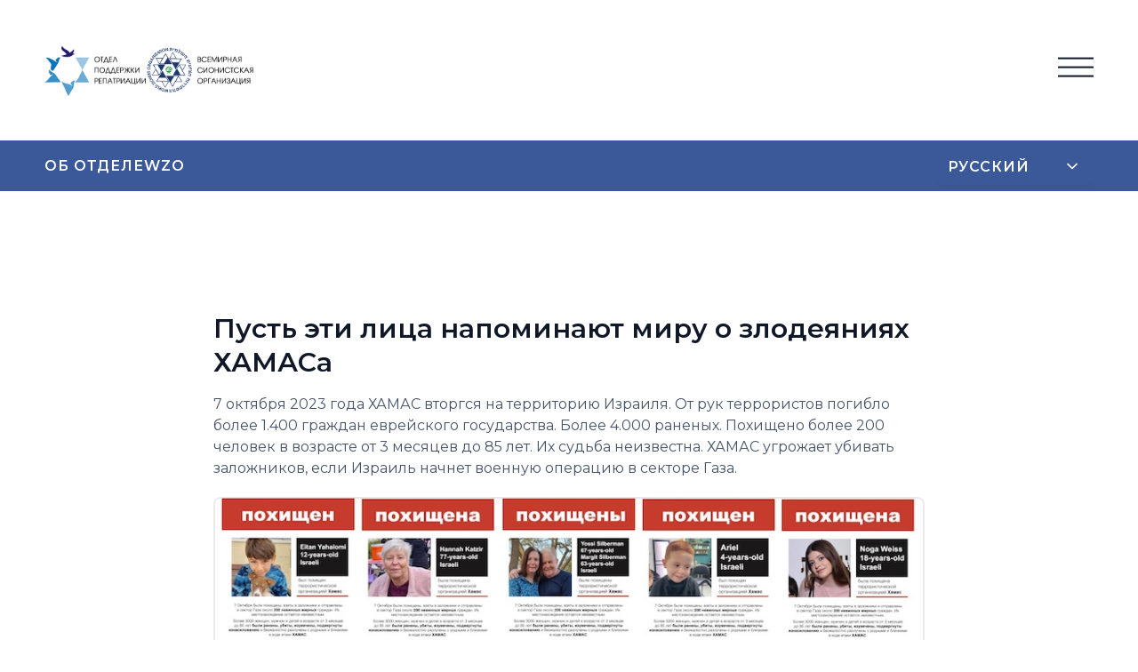

--- FILE ---
content_type: text/html; charset=UTF-8
request_url: https://domoi.org/kidnappedfromisrael-ru/
body_size: 13933
content:
<!DOCTYPE html>
<html lang="en" class="no-js">
<head>
  <meta charset="UTF-8"/>
  <meta http-equiv="X-UA-Compatible" content="IE=edge,chrome=1">
  <meta name="format-detection" content="telephone=no"/>
  <meta name="viewport" content="width=device-width, initial-scale=1">

    
  <meta property="og:image:url" content="https://domoi.org/wp-content/uploads/2023/10/Kidnapped.jpg"/>
  <meta property="og:image:secure_url" content="https://domoi.org/wp-content/uploads/2023/10/Kidnapped.jpg"/>
  <meta property="og:url" content="https://domoi.org/kidnappedfromisrael-ru/" />
  <meta property="og:type" content="article" />
  <meta property="og:site_name" content="WZO" />
  <meta property="og:title" content="Пусть эти лица напоминают миру о злодеяниях ХАМАСа" />
	<!-- Meta Pixel Code -->
	<script>
		!function(f,b,e,v,n,t,s)
		{if(f.fbq)return;n=f.fbq=function(){n.callMethod?
			n.callMethod.apply(n,arguments):n.queue.push(arguments)};
		 if(!f._fbq)f._fbq=n;n.push=n;n.loaded=!0;n.version='2.0';
		 n.queue=[];t=b.createElement(e);t.async=!0;
		 t.src=v;s=b.getElementsByTagName(e)[0];
		 s.parentNode.insertBefore(t,s)}(window, document,'script',
										 'https://connect.facebook.net/en_US/fbevents.js');
		fbq('init', '1428062591121122');
		fbq('track', 'PageView');
	</script>
	<noscript><img height="1" width="1" style="display:none"
				   src="https://www.facebook.com/tr?id=1428062591121122&ev=PageView&noscript=1"
				   /></noscript>
	<!-- End Meta Pixel Code -->
  <meta property="og:description" content="7 октября 2023 года ХАМАС вторгся на территорию Израиля. От рук террористов погибло более 1.400 граждан еврейского государства. Более 4.000 раненых. Похищено более 200 чело�">
  <title>Пусть эти лица напоминают миру о злодеяниях ХАМАСа &#8212; WZO</title>
<meta name='robots' content='max-image-preview:large' />
<link rel='dns-prefetch' href='//maps.googleapis.com' />
<link rel='stylesheet' id='wp-block-library-css' href='https://domoi.org/wp-includes/css/dist/block-library/style.min.css?ver=6.5.7' type='text/css' media='all' />
<style id='classic-theme-styles-inline-css' type='text/css'>
/*! This file is auto-generated */
.wp-block-button__link{color:#fff;background-color:#32373c;border-radius:9999px;box-shadow:none;text-decoration:none;padding:calc(.667em + 2px) calc(1.333em + 2px);font-size:1.125em}.wp-block-file__button{background:#32373c;color:#fff;text-decoration:none}
</style>
<style id='global-styles-inline-css' type='text/css'>
body{--wp--preset--color--black: #000000;--wp--preset--color--cyan-bluish-gray: #abb8c3;--wp--preset--color--white: #ffffff;--wp--preset--color--pale-pink: #f78da7;--wp--preset--color--vivid-red: #cf2e2e;--wp--preset--color--luminous-vivid-orange: #ff6900;--wp--preset--color--luminous-vivid-amber: #fcb900;--wp--preset--color--light-green-cyan: #7bdcb5;--wp--preset--color--vivid-green-cyan: #00d084;--wp--preset--color--pale-cyan-blue: #8ed1fc;--wp--preset--color--vivid-cyan-blue: #0693e3;--wp--preset--color--vivid-purple: #9b51e0;--wp--preset--gradient--vivid-cyan-blue-to-vivid-purple: linear-gradient(135deg,rgba(6,147,227,1) 0%,rgb(155,81,224) 100%);--wp--preset--gradient--light-green-cyan-to-vivid-green-cyan: linear-gradient(135deg,rgb(122,220,180) 0%,rgb(0,208,130) 100%);--wp--preset--gradient--luminous-vivid-amber-to-luminous-vivid-orange: linear-gradient(135deg,rgba(252,185,0,1) 0%,rgba(255,105,0,1) 100%);--wp--preset--gradient--luminous-vivid-orange-to-vivid-red: linear-gradient(135deg,rgba(255,105,0,1) 0%,rgb(207,46,46) 100%);--wp--preset--gradient--very-light-gray-to-cyan-bluish-gray: linear-gradient(135deg,rgb(238,238,238) 0%,rgb(169,184,195) 100%);--wp--preset--gradient--cool-to-warm-spectrum: linear-gradient(135deg,rgb(74,234,220) 0%,rgb(151,120,209) 20%,rgb(207,42,186) 40%,rgb(238,44,130) 60%,rgb(251,105,98) 80%,rgb(254,248,76) 100%);--wp--preset--gradient--blush-light-purple: linear-gradient(135deg,rgb(255,206,236) 0%,rgb(152,150,240) 100%);--wp--preset--gradient--blush-bordeaux: linear-gradient(135deg,rgb(254,205,165) 0%,rgb(254,45,45) 50%,rgb(107,0,62) 100%);--wp--preset--gradient--luminous-dusk: linear-gradient(135deg,rgb(255,203,112) 0%,rgb(199,81,192) 50%,rgb(65,88,208) 100%);--wp--preset--gradient--pale-ocean: linear-gradient(135deg,rgb(255,245,203) 0%,rgb(182,227,212) 50%,rgb(51,167,181) 100%);--wp--preset--gradient--electric-grass: linear-gradient(135deg,rgb(202,248,128) 0%,rgb(113,206,126) 100%);--wp--preset--gradient--midnight: linear-gradient(135deg,rgb(2,3,129) 0%,rgb(40,116,252) 100%);--wp--preset--font-size--small: 13px;--wp--preset--font-size--medium: 20px;--wp--preset--font-size--large: 36px;--wp--preset--font-size--x-large: 42px;--wp--preset--spacing--20: 0.44rem;--wp--preset--spacing--30: 0.67rem;--wp--preset--spacing--40: 1rem;--wp--preset--spacing--50: 1.5rem;--wp--preset--spacing--60: 2.25rem;--wp--preset--spacing--70: 3.38rem;--wp--preset--spacing--80: 5.06rem;--wp--preset--shadow--natural: 6px 6px 9px rgba(0, 0, 0, 0.2);--wp--preset--shadow--deep: 12px 12px 50px rgba(0, 0, 0, 0.4);--wp--preset--shadow--sharp: 6px 6px 0px rgba(0, 0, 0, 0.2);--wp--preset--shadow--outlined: 6px 6px 0px -3px rgba(255, 255, 255, 1), 6px 6px rgba(0, 0, 0, 1);--wp--preset--shadow--crisp: 6px 6px 0px rgba(0, 0, 0, 1);}:where(.is-layout-flex){gap: 0.5em;}:where(.is-layout-grid){gap: 0.5em;}body .is-layout-flex{display: flex;}body .is-layout-flex{flex-wrap: wrap;align-items: center;}body .is-layout-flex > *{margin: 0;}body .is-layout-grid{display: grid;}body .is-layout-grid > *{margin: 0;}:where(.wp-block-columns.is-layout-flex){gap: 2em;}:where(.wp-block-columns.is-layout-grid){gap: 2em;}:where(.wp-block-post-template.is-layout-flex){gap: 1.25em;}:where(.wp-block-post-template.is-layout-grid){gap: 1.25em;}.has-black-color{color: var(--wp--preset--color--black) !important;}.has-cyan-bluish-gray-color{color: var(--wp--preset--color--cyan-bluish-gray) !important;}.has-white-color{color: var(--wp--preset--color--white) !important;}.has-pale-pink-color{color: var(--wp--preset--color--pale-pink) !important;}.has-vivid-red-color{color: var(--wp--preset--color--vivid-red) !important;}.has-luminous-vivid-orange-color{color: var(--wp--preset--color--luminous-vivid-orange) !important;}.has-luminous-vivid-amber-color{color: var(--wp--preset--color--luminous-vivid-amber) !important;}.has-light-green-cyan-color{color: var(--wp--preset--color--light-green-cyan) !important;}.has-vivid-green-cyan-color{color: var(--wp--preset--color--vivid-green-cyan) !important;}.has-pale-cyan-blue-color{color: var(--wp--preset--color--pale-cyan-blue) !important;}.has-vivid-cyan-blue-color{color: var(--wp--preset--color--vivid-cyan-blue) !important;}.has-vivid-purple-color{color: var(--wp--preset--color--vivid-purple) !important;}.has-black-background-color{background-color: var(--wp--preset--color--black) !important;}.has-cyan-bluish-gray-background-color{background-color: var(--wp--preset--color--cyan-bluish-gray) !important;}.has-white-background-color{background-color: var(--wp--preset--color--white) !important;}.has-pale-pink-background-color{background-color: var(--wp--preset--color--pale-pink) !important;}.has-vivid-red-background-color{background-color: var(--wp--preset--color--vivid-red) !important;}.has-luminous-vivid-orange-background-color{background-color: var(--wp--preset--color--luminous-vivid-orange) !important;}.has-luminous-vivid-amber-background-color{background-color: var(--wp--preset--color--luminous-vivid-amber) !important;}.has-light-green-cyan-background-color{background-color: var(--wp--preset--color--light-green-cyan) !important;}.has-vivid-green-cyan-background-color{background-color: var(--wp--preset--color--vivid-green-cyan) !important;}.has-pale-cyan-blue-background-color{background-color: var(--wp--preset--color--pale-cyan-blue) !important;}.has-vivid-cyan-blue-background-color{background-color: var(--wp--preset--color--vivid-cyan-blue) !important;}.has-vivid-purple-background-color{background-color: var(--wp--preset--color--vivid-purple) !important;}.has-black-border-color{border-color: var(--wp--preset--color--black) !important;}.has-cyan-bluish-gray-border-color{border-color: var(--wp--preset--color--cyan-bluish-gray) !important;}.has-white-border-color{border-color: var(--wp--preset--color--white) !important;}.has-pale-pink-border-color{border-color: var(--wp--preset--color--pale-pink) !important;}.has-vivid-red-border-color{border-color: var(--wp--preset--color--vivid-red) !important;}.has-luminous-vivid-orange-border-color{border-color: var(--wp--preset--color--luminous-vivid-orange) !important;}.has-luminous-vivid-amber-border-color{border-color: var(--wp--preset--color--luminous-vivid-amber) !important;}.has-light-green-cyan-border-color{border-color: var(--wp--preset--color--light-green-cyan) !important;}.has-vivid-green-cyan-border-color{border-color: var(--wp--preset--color--vivid-green-cyan) !important;}.has-pale-cyan-blue-border-color{border-color: var(--wp--preset--color--pale-cyan-blue) !important;}.has-vivid-cyan-blue-border-color{border-color: var(--wp--preset--color--vivid-cyan-blue) !important;}.has-vivid-purple-border-color{border-color: var(--wp--preset--color--vivid-purple) !important;}.has-vivid-cyan-blue-to-vivid-purple-gradient-background{background: var(--wp--preset--gradient--vivid-cyan-blue-to-vivid-purple) !important;}.has-light-green-cyan-to-vivid-green-cyan-gradient-background{background: var(--wp--preset--gradient--light-green-cyan-to-vivid-green-cyan) !important;}.has-luminous-vivid-amber-to-luminous-vivid-orange-gradient-background{background: var(--wp--preset--gradient--luminous-vivid-amber-to-luminous-vivid-orange) !important;}.has-luminous-vivid-orange-to-vivid-red-gradient-background{background: var(--wp--preset--gradient--luminous-vivid-orange-to-vivid-red) !important;}.has-very-light-gray-to-cyan-bluish-gray-gradient-background{background: var(--wp--preset--gradient--very-light-gray-to-cyan-bluish-gray) !important;}.has-cool-to-warm-spectrum-gradient-background{background: var(--wp--preset--gradient--cool-to-warm-spectrum) !important;}.has-blush-light-purple-gradient-background{background: var(--wp--preset--gradient--blush-light-purple) !important;}.has-blush-bordeaux-gradient-background{background: var(--wp--preset--gradient--blush-bordeaux) !important;}.has-luminous-dusk-gradient-background{background: var(--wp--preset--gradient--luminous-dusk) !important;}.has-pale-ocean-gradient-background{background: var(--wp--preset--gradient--pale-ocean) !important;}.has-electric-grass-gradient-background{background: var(--wp--preset--gradient--electric-grass) !important;}.has-midnight-gradient-background{background: var(--wp--preset--gradient--midnight) !important;}.has-small-font-size{font-size: var(--wp--preset--font-size--small) !important;}.has-medium-font-size{font-size: var(--wp--preset--font-size--medium) !important;}.has-large-font-size{font-size: var(--wp--preset--font-size--large) !important;}.has-x-large-font-size{font-size: var(--wp--preset--font-size--x-large) !important;}
.wp-block-navigation a:where(:not(.wp-element-button)){color: inherit;}
:where(.wp-block-post-template.is-layout-flex){gap: 1.25em;}:where(.wp-block-post-template.is-layout-grid){gap: 1.25em;}
:where(.wp-block-columns.is-layout-flex){gap: 2em;}:where(.wp-block-columns.is-layout-grid){gap: 2em;}
.wp-block-pullquote{font-size: 1.5em;line-height: 1.6;}
</style>
<link rel='stylesheet' id='contact-form-7-css' href='https://domoi.org/wp-content/plugins/contact-form-7/includes/css/styles.css?ver=5.9.3' type='text/css' media='all' />
<link rel='stylesheet' id='normalize-css' href='https://domoi.org/wp-content/themes/wzo/assets/build/css/normalize.min.css?ver=6.5.7' type='text/css' media='all' />
<link rel='stylesheet' id='app-css' href='https://domoi.org/wp-content/themes/wzo/assets/build/css/app.min.css?ver=6.5.7' type='text/css' media='all' />
<link rel='stylesheet' id='fancybox-css' href='https://domoi.org/wp-content/themes/wzo/assets/build/css/jquery.fancybox.min.css?ver=6.5.7' type='text/css' media='all' />
<link rel='stylesheet' id='swiper-css' href='https://domoi.org/wp-content/themes/wzo/assets/build/css/swiper.min.css?ver=6.5.7' type='text/css' media='all' />
<script type="text/javascript" src="https://maps.googleapis.com/maps/api/js?key=AIzaSyDYBLK2NNbOcCb3fFm08jaH6Olc4jrVTUI&amp;sensor=true&amp;ver=6.5.7" id="googleapis-js"></script>
<script type="text/javascript" src="https://domoi.org/wp-content/themes/wzo/assets/build/js/jquery-1.11.3.min.js?ver=6.5.7" id="jq-js"></script>
<script type="text/javascript" src="https://domoi.org/wp-content/themes/wzo/assets/build/js/jquery-ui-map.min.js?ver=6.5.7" id="map-js"></script>
<script type="text/javascript" src="https://domoi.org/wp-content/themes/wzo/assets/build/js/markerclusterer.min.js?ver=6.5.7" id="markerclusterer-js"></script>
<script type="text/javascript" src="https://domoi.org/wp-content/themes/wzo/assets/build/js/infobox.min.js?ver=6.5.7" id="infobox-js"></script>
<script type="text/javascript" src="https://domoi.org/wp-content/themes/wzo/assets/build/js/zebra_datepicker.min.js?ver=6.5.7" id="zebra_datepicker-js"></script>
<script type="text/javascript" src="https://domoi.org/wp-content/themes/wzo/assets/build/js/isotope.pkgd.min.js?ver=6.5.7" id="isotope-js"></script>
<script type="text/javascript" src="https://domoi.org/wp-content/themes/wzo/assets/build/js/packery-mode.pkgd.min.js?ver=6.5.7" id="packery-js"></script>
<script type="text/javascript" src="https://domoi.org/wp-content/themes/wzo/assets/build/js/swiper.min.js?ver=6.5.7" id="swiper-min-js"></script>
<script type="text/javascript" src="https://domoi.org/wp-content/themes/wzo/assets/build/js/swiper.jquery.min.js?ver=6.5.7" id="swiper-js"></script>
<script type="text/javascript" src="https://domoi.org/wp-content/themes/wzo/assets/build/js/jquery.fancybox.pack.min.js?ver=6.5.7" id="fancybox-js"></script>
<script type="text/javascript" src="https://domoi.org/wp-content/themes/wzo/assets/build/js/jquery.scrollbar.min.js?ver=6.5.7" id="scrollbar-js"></script>
<script type="text/javascript" src="https://domoi.org/wp-content/themes/wzo/assets/build/js/jquery-ui.min.js?ver=6.5.7" id="jqui-js"></script>
<script type="text/javascript" src="https://domoi.org/wp-content/themes/wzo/assets/build/js/jquery.ui.touch-punch.min.js?ver=6.5.7" id="touch-punch-js"></script>
<script type="text/javascript" src="https://domoi.org/wp-content/themes/wzo/assets/build/js/app.min.js?ver=6.5.7" id="app-js"></script>
<link rel="https://api.w.org/" href="https://domoi.org/wp-json/" /><link rel="alternate" type="application/json" href="https://domoi.org/wp-json/wp/v2/posts/11003" /><link rel="canonical" href="https://domoi.org/kidnappedfromisrael-ru/" />
<link rel='shortlink' href='https://domoi.org/?p=11003' />
<link rel="alternate" type="application/json+oembed" href="https://domoi.org/wp-json/oembed/1.0/embed?url=https%3A%2F%2Fdomoi.org%2Fkidnappedfromisrael-ru%2F" />
<link rel="alternate" type="text/xml+oembed" href="https://domoi.org/wp-json/oembed/1.0/embed?url=https%3A%2F%2Fdomoi.org%2Fkidnappedfromisrael-ru%2F&#038;format=xml" />
<script type="text/javascript">(window.Image ? (new Image()) : document.createElement('img')).src = location.protocol + '//vk.com/rtrg?r=H8ky0Y0JsrtvZ3GO7nkIF78iOxu/tSEm/EsIR7k9/FIQ/cMeIjjy2QxPS*LHv1pcXpRV*LwWn*JNRqIxeuZpksczLBKPpUtYRwjcZ*1wTbzS3Xv9xcMrN9xLfiUg8bAGybGCwV8XgBu8yN3X6Q4lqFsZz78xAIYQTfYTtlAvshc-&pixel_id=1000022802';</script>

<script>
  (function(i,s,o,g,r,a,m){i['GoogleAnalyticsObject']=r;i[r]=i[r]||function(){
  (i[r].q=i[r].q||[]).push(arguments)},i[r].l=1*new Date();a=s.createElement(o),
  m=s.getElementsByTagName(o)[0];a.async=1;a.src=g;m.parentNode.insertBefore(a,m)
  })(window,document,'script','https://www.google-analytics.com/analytics.js','ga');

  ga('create', 'UA-77872525-5', 'auto');
  ga('send', 'pageview');

</script>

<!-- Facebook Pixel Code -->
<script>
!function(f,b,e,v,n,t,s){if(f.fbq)return;n=f.fbq=function(){n.callMethod?
n.callMethod.apply(n,arguments):n.queue.push(arguments)};if(!f._fbq)f._fbq=n;
n.push=n;n.loaded=!0;n.version='2.0';n.queue=[];t=b.createElement(e);t.async=!0;
t.src=v;s=b.getElementsByTagName(e)[0];s.parentNode.insertBefore(t,s)}(window,
document,'script','https://connect.facebook.net/en_US/fbevents.js');
fbq('init', '1655313714784558');
fbq('track', 'PageView');
</script>
<noscript><img height="1" width="1" style="display:none"
src="https://www.facebook.com/tr?id=1655313714784558&ev=PageView&noscript=1"
/></noscript>
<!-- DO NOT MODIFY -->
<!-- End Facebook Pixel Code --><link rel="icon" href="https://domoi.org/wp-content/uploads/2022/01/FavIcon-Geula.png" sizes="32x32" />
<link rel="icon" href="https://domoi.org/wp-content/uploads/2022/01/FavIcon-Geula.png" sizes="192x192" />
<link rel="apple-touch-icon" href="https://domoi.org/wp-content/uploads/2022/01/FavIcon-Geula.png" />
<meta name="msapplication-TileImage" content="https://domoi.org/wp-content/uploads/2022/01/FavIcon-Geula.png" />

  <link rel="stylesheet" href="/wp-content/themes/wzo/style.css?v=1.3" />
  <link rel="stylesheet" href="/wp-content/themes/wzo/assets/build/css/responsive.css?v=1" />

    </head>
<!-- simple ru -->
<body class="post-template-default single single-post postid-11003 single-format-standard lang--ru inner">
<header>
    <div class="--container">
    <div class="--wrap">
        <div class="col-left">
            <div class="item">
                <div class="logos">
                                            <a href="https://domoi.org/" class="logo"><img src="https://domoi.org/wp-content/themes/wzo/assets/build/images/logo.png"/></a>
                        <a class="logo2"><img src="https://domoi.org/wp-content/themes/wzo/assets/build/images/logo2.png"/></a>
                                    </div>
            </div>
        </div>
        <div class="col-right">
		
            <div class="item">
                <button role="button" type="button" class="--menu-btn">
                    <svg width="40" height="23" viewBox="0 0 40 23" fill="none" xmlns="http://www.w3.org/2000/svg">
                        <rect y="0.596008" width="40" height="2" fill="#101828"/>
                        <rect y="10.596" width="40" height="2" fill="#101828"/>
                        <rect y="20.596" width="40" height="2" fill="#101828"/>
                    </svg>
                </button>
            </div>
        </div>
    </div>
</div></header>
<div class="subheader">
    <div class="--container">
        <div class="--wrap">
            <div class="col-left">
                <div class="item">
                    <a href="https://domoi.org/about/">Об отделе</a>
                </div>
                <div class="item">
                    <a href="https://domoi.org/wzo/">WZO</a>
                </div>
            </div>
            <div class="col-right">
                <div class="item">
                    <select name="lang_choice_1" id="lang_choice_1" class="pll-switcher-select">
	<option value="https://domoi.org/kidnappedfromisrael-ru/" lang="ru-RU" selected='selected'>Русский</option>
	<option value="https://domoi.org/en/" lang="en-US">English</option>
	<option value="https://domoi.org/he/" lang="he-IL">עברית</option>
	<option value="https://domoi.org/fr/" lang="fr-FR">Français</option>
	<option value="https://domoi.org/es/" lang="es-ES">Español</option>
	<option value="https://domoi.org/pt/" lang="pt-PT">Português</option>

</select>
<script type="text/javascript">
					document.getElementById( "lang_choice_1" ).addEventListener( "change", function ( event ) { location.href = event.currentTarget.value; } )
				</script>                </div>

            </div>
        </div>
    </div>
</div>
    <div class="--single-post">
        <div class="--container">
            <div class="--wrap">
                <div class="--layout">
                    <div class="--categories">
                                            </div>
                    <h1>Пусть эти лица напоминают миру о злодеяниях ХАМАСа</h1>
                    <p>7 октября 2023 года ХАМАС вторгся на территорию Израиля. От рук террористов погибло более 1.400 граждан еврейского государства. Более 4.000 раненых. Похищено более 200 человек в возрасте от 3 месяцев до 85 лет. Их судьба неизвестна. ХАМАС угрожает убивать заложников, если Израиль начнет военную операцию в секторе Газа.</p>
                    
                                            <div class="--thumbnail">
                            <img src="https://domoi.org/wp-content/uploads/2023/10/Kidnapped.jpg">
                        </div>
                                                            <div class="--content">
                        </p>
<p class="p1">Мир должен знать правду. Призываем вас присоседиться к проекту Всемирной сионистской организации и донести до максимально широкой аудитории правду о ХАМАСе.</p>
<p class="p1">По этой <a href="https://docs.google.com/forms/d/e/1FAIpQLScmyg3q5iuBHmqNzd0JeCuEe29pW7CezAIVp8UPdqVxjnUiWg/viewform?pli=1">ссылке</a> вы можете бесплатно <span class="s1">заказать</span> плакаты с фотографиями и информацией о похищенных ХАМАСом.</p>
<p class="p1">Также можно самостоятельно скачать их на сайте <a href="https://www.kidnappedfromisrael.com"><span class="s1">https://www.kidnappedfromisrael.com</span></a>.</p>
<p class="p1">Распечатайте их, развесите в своих городах, опубликуйте социальных группах, поделитесь любым возможным способом, чтобы охватить как можно больше людей. Это поможет сформировать общественное мнение и лишить ХАМАС поддержки. Зло не должно быть безнаказанным, ХАМАС не должен уйти от отвественности, заложники должны быть спасены!</p>
<p class="p1">#KidnappedFromIsrael</p>
                    </div>
					<div class="--meta">
                        <div class="item">
                            19 Окт 2023                        </div>
                        •
                        <div class="item">
                            1 мин. чтения                        </div>
                        •
                        <div class="item">
                <span class="icon">
                    <svg width="20" height="20" viewBox="0 0 20 20" fill="none" xmlns="http://www.w3.org/2000/svg">
<path fill-rule="evenodd" clip-rule="evenodd" d="M9.99935 6.875C8.27346 6.875 6.87435 8.27411 6.87435 10C6.87435 11.7259 8.27346 13.125 9.99935 13.125C11.7252 13.125 13.1243 11.7259 13.1243 10C13.1243 8.27411 11.7252 6.875 9.99935 6.875ZM8.12435 10C8.12435 8.96447 8.96382 8.125 9.99935 8.125C11.0349 8.125 11.8743 8.96447 11.8743 10C11.8743 11.0355 11.0349 11.875 9.99935 11.875C8.96382 11.875 8.12435 11.0355 8.12435 10Z" fill="black" fill-opacity="0.44"/>
<path fill-rule="evenodd" clip-rule="evenodd" d="M9.99935 2.70834C6.23757 2.70834 3.70376 4.96183 2.23316 6.87239L2.20663 6.90684C1.87405 7.33878 1.56773 7.7366 1.35992 8.207C1.13739 8.71073 1.04102 9.25974 1.04102 10C1.04102 10.7403 1.13739 11.2893 1.35992 11.793C1.56773 12.2634 1.87405 12.6612 2.20664 13.0932L2.23316 13.1276C3.70376 15.0382 6.23757 17.2917 9.99935 17.2917C13.7611 17.2917 16.2949 15.0382 17.7655 13.1276L17.792 13.0932C18.1246 12.6612 18.431 12.2634 18.6388 11.793C18.8613 11.2893 18.9577 10.7403 18.9577 10C18.9577 9.25974 18.8613 8.71073 18.6388 8.207C18.431 7.7366 18.1246 7.33877 17.792 6.90682L17.7655 6.87239C16.2949 4.96183 13.7611 2.70834 9.99935 2.70834ZM3.2237 7.63484C4.58155 5.87077 6.79132 3.95834 9.99935 3.95834C13.2074 3.95834 15.4172 5.87077 16.775 7.63483C17.1405 8.10966 17.3546 8.39338 17.4954 8.71213C17.627 9.01002 17.7077 9.37411 17.7077 10C17.7077 10.6259 17.627 10.99 17.4954 11.2879C17.3546 11.6066 17.1405 11.8903 16.775 12.3652C15.4172 14.1292 13.2074 16.0417 9.99935 16.0417C6.79132 16.0417 4.58155 14.1292 3.2237 12.3652C2.85821 11.8903 2.64413 11.6066 2.50331 11.2879C2.37171 10.99 2.29102 10.6259 2.29102 10C2.29102 9.37411 2.37171 9.01002 2.50331 8.71213C2.64413 8.39338 2.85821 8.10966 3.2237 7.63484Z" fill="black" fill-opacity="0.44"/>
</svg>

                </span>
                            <span class="label">2283</span>
                        </div>
                    </div>
                    <div class="--footer">
                        <div class="--wrap">
                            <div class="item">
                                <button type="button" role="button" title="Copy link" data-copy="https://domoi.org/kidnappedfromisrael-ru/" data-copy-success="Скопировано" class="ui-btn">
                <span class="icon">
                  <svg width="21" height="20" viewBox="0 0 21 20" fill="none" xmlns="http://www.w3.org/2000/svg">
<path d="M4.66602 12.5C3.88945 12.5 3.50116 12.5 3.19488 12.3731C2.7865 12.2039 2.46204 11.8795 2.29288 11.4711C2.16602 11.1648 2.16602 10.7765 2.16602 9.99996V4.33329C2.16602 3.39987 2.16602 2.93316 2.34767 2.57664C2.50746 2.26304 2.76243 2.00807 3.07603 1.84828C3.43255 1.66663 3.89926 1.66663 4.83268 1.66663H10.4993C11.2759 1.66663 11.6642 1.66663 11.9705 1.79349C12.3789 1.96265 12.7033 2.28711 12.8725 2.69549C12.9993 3.00177 12.9993 3.39006 12.9993 4.16663M10.666 18.3333H16.166C17.0994 18.3333 17.5661 18.3333 17.9227 18.1516C18.2363 17.9918 18.4912 17.7369 18.651 17.4233C18.8327 17.0668 18.8327 16.6 18.8327 15.6666V10.1666C18.8327 9.23321 18.8327 8.7665 18.651 8.40998C18.4912 8.09637 18.2363 7.8414 17.9227 7.68162C17.5661 7.49996 17.0994 7.49996 16.166 7.49996H10.666C9.73259 7.49996 9.26588 7.49996 8.90937 7.68162C8.59576 7.8414 8.34079 8.09637 8.18101 8.40998C7.99935 8.7665 7.99935 9.23321 7.99935 10.1666V15.6666C7.99935 16.6 7.99935 17.0668 8.18101 17.4233C8.34079 17.7369 8.59576 17.9918 8.90937 18.1516C9.26588 18.3333 9.7326 18.3333 10.666 18.3333Z" stroke="#344054" stroke-width="1.66667" stroke-linecap="round" stroke-linejoin="round"/>
</svg>
                </span>
                                    <span>Копировать</span>
                                </button>
                            </div>
                            <!-- Twitter -->
                            <div class="item">
                                <a href="https://twitter.com/intent/tweet?url=https://domoi.org/kidnappedfromisrael-ru/&text=Пусть эти лица напоминают миру о злодеяниях ХАМАСа" target="_blank" class="ui-btn --icon">
                <span class="icon">
                  <svg width="21" height="20" viewBox="0 0 21 20" fill="none" xmlns="http://www.w3.org/2000/svg">
<g clip-path="url(#clip0_89_17638)">
<path d="M6.7896 18.1256C14.3368 18.1256 18.4648 11.8728 18.4648 6.45035C18.4648 6.27275 18.4648 6.09595 18.4528 5.91995C19.2559 5.33908 19.9491 4.61986 20.5 3.79595C19.7512 4.12795 18.9567 4.34558 18.1432 4.44155C18.9998 3.92879 19.641 3.1222 19.9472 2.17195C19.1417 2.64996 18.2605 2.98681 17.3416 3.16795C16.7229 2.5101 15.9047 2.07449 15.0135 1.92852C14.1223 1.78256 13.2078 1.93438 12.4116 2.3605C11.6154 2.78661 10.9819 3.46326 10.609 4.28574C10.2361 5.10822 10.1446 6.03067 10.3488 6.91035C8.71741 6.82852 7.12146 6.40455 5.66455 5.66596C4.20763 4.92737 2.9223 3.89067 1.892 2.62315C1.36727 3.52648 1.20656 4.59584 1.44258 5.6135C1.67861 6.63117 2.29362 7.52061 3.1624 8.10075C2.50936 8.08162 1.87054 7.90545 1.3 7.58715V7.63915C1.30026 8.58653 1.62821 9.50465 2.22823 10.2378C2.82824 10.9709 3.66338 11.474 4.592 11.6616C3.9879 11.8263 3.35406 11.8504 2.7392 11.732C3.00151 12.5472 3.51202 13.2602 4.19937 13.7711C4.88671 14.282 5.71652 14.5654 6.5728 14.5816C5.72203 15.2503 4.74776 15.7447 3.70573 16.0366C2.66369 16.3284 1.57435 16.4119 0.5 16.2824C2.37653 17.4865 4.55994 18.1253 6.7896 18.1224" fill="#98A2B3"/>
</g>
<defs>
<clipPath id="clip0_89_17638">
<rect width="20" height="20" fill="white" transform="translate(0.5)"/>
</clipPath>
</defs>
</svg>

                </span>
                                </a>
                            </div>
                            <div class="item">
                                <!-- Facebook -->
                                <a href="https://www.facebook.com/sharer/sharer.php?u=https://domoi.org/kidnappedfromisrael-ru/" target="_blank" class="ui-btn --icon">
                <span class="icon">
                  <svg width="21" height="20" viewBox="0 0 21 20" fill="none" xmlns="http://www.w3.org/2000/svg">
<g clip-path="url(#clip0_89_17641)">
<path d="M20.5 10C20.5 4.47715 16.0229 0 10.5 0C4.97715 0 0.5 4.47715 0.5 10C0.5 14.9912 4.15684 19.1283 8.9375 19.8785V12.8906H6.39844V10H8.9375V7.79688C8.9375 5.29063 10.4305 3.90625 12.7146 3.90625C13.8084 3.90625 14.9531 4.10156 14.9531 4.10156V6.5625H13.6922C12.45 6.5625 12.0625 7.3334 12.0625 8.125V10H14.8359L14.3926 12.8906H12.0625V19.8785C16.8432 19.1283 20.5 14.9912 20.5 10Z" fill="#98A2B3"/>
<path d="M14.3926 12.8906L14.8359 10H12.0625V8.125C12.0625 7.33418 12.45 6.5625 13.6922 6.5625H14.9531V4.10156C14.9531 4.10156 13.8088 3.90625 12.7146 3.90625C10.4305 3.90625 8.9375 5.29063 8.9375 7.79688V10H6.39844V12.8906H8.9375V19.8785C9.97287 20.0405 11.0271 20.0405 12.0625 19.8785V12.8906H14.3926Z" fill="white"/>
</g>
<defs>
<clipPath id="clip0_89_17641">
<rect width="20" height="20" fill="white" transform="translate(0.5)"/>
</clipPath>
</defs>
</svg>
                </span>
                                </a>
                            </div>
                            <div class="item">
                                <!-- LinkedIn -->
                                <a href="https://www.linkedin.com/shareArticle?url=https://domoi.org/kidnappedfromisrael-ru/&title=Пусть эти лица напоминают миру о злодеяниях ХАМАСа" target="_blank" class="ui-btn --icon">
                <span class="icon">
                  <svg width="21" height="20" viewBox="0 0 21 20" fill="none" xmlns="http://www.w3.org/2000/svg">
<g clip-path="url(#clip0_89_17645)">
<path d="M19.0236 0H1.97639C1.58483 0 1.2093 0.155548 0.932425 0.432425C0.655548 0.709301 0.5 1.08483 0.5 1.47639V18.5236C0.5 18.9152 0.655548 19.2907 0.932425 19.5676C1.2093 19.8445 1.58483 20 1.97639 20H19.0236C19.4152 20 19.7907 19.8445 20.0676 19.5676C20.3445 19.2907 20.5 18.9152 20.5 18.5236V1.47639C20.5 1.08483 20.3445 0.709301 20.0676 0.432425C19.7907 0.155548 19.4152 0 19.0236 0ZM6.46111 17.0375H3.45417V7.48611H6.46111V17.0375ZM4.95556 6.1625C4.61447 6.16058 4.2816 6.05766 3.99895 5.86674C3.71629 5.67582 3.49653 5.40544 3.3674 5.08974C3.23826 4.77404 3.20554 4.42716 3.27336 4.09288C3.34118 3.7586 3.5065 3.4519 3.74846 3.21148C3.99042 2.97107 4.29818 2.80772 4.63289 2.74205C4.9676 2.67638 5.31426 2.71133 5.62913 2.84249C5.94399 2.97365 6.21295 3.19514 6.40205 3.47901C6.59116 3.76288 6.69194 4.09641 6.69167 4.4375C6.69488 4.66586 6.65209 4.89253 6.56584 5.104C6.47959 5.31547 6.35165 5.50742 6.18964 5.66839C6.02763 5.82936 5.83487 5.95607 5.62285 6.04096C5.41083 6.12585 5.18389 6.16718 4.95556 6.1625ZM17.5444 17.0458H14.5389V11.8278C14.5389 10.2889 13.8847 9.81389 13.0403 9.81389C12.1486 9.81389 11.2736 10.4861 11.2736 11.8667V17.0458H8.26667V7.49306H11.1583V8.81667H11.1972C11.4875 8.22917 12.5042 7.225 14.0556 7.225C15.7333 7.225 17.5458 8.22083 17.5458 11.1375L17.5444 17.0458Z" fill="#98A2B3"/>
</g>
<defs>
<clipPath id="clip0_89_17645">
<rect width="20" height="20" fill="white" transform="translate(0.5)"/>
</clipPath>
</defs>
</svg>
                </span>
                                </a>
                            </div>
                        </div>
                    </div>
                </div>
            </div>
        </div>
    </div>
<div class="--container">
    <section class="s-blog">
        <div class="s-header">
            <div class="caption">
                Читайте также            </div>
            <h1 class="label">
                Читать далее            </h1>
        </div>
        <div class="s-content">
            <div class="--posts">
                <div class="ui-post--card" id="postcard_21353" data-animate-scroll>
    <div class="wrapper">
                    <a href="https://domoi.org/39-j-vsemirnyj-sionistskij-kongress/" title="39-й Всемирный сионистский конгресс собрался в Иерусалиме" class="thumbnail">
                <img src="https://domoi.org/wp-content/uploads/2025/10/shutterstock_172666214-2.jpg" alt="39-й Всемирный сионистский конгресс собрался в Иерусалиме">
            </a>
                <div class="details">
            <div class="categories"><div class="item" id="category-25">
                    <a href="/category/wzo/" title="WZO">
                        WZO                    </a>
                </div></div>
            <h3 class="title">
                <a href="https://domoi.org/39-j-vsemirnyj-sionistskij-kongress/" title="39-й Всемирный сионистский конгресс собрался в Иерусалиме">39-й Всемирный сионистский конгресс собрался в Иерусалиме</a>
            </h3>
            <div class="caption">
                Иерусалим, 28-30 октября 2025 года — В Международном конгресс-центре израильской столицы открылся крупнейший в истории Всемирный сионистский конгресс.            </div>
            <time>
                28 Окт 2025            </time>
        </div>
    </div>
</div><div class="ui-post--card" id="postcard_4519" data-animate-scroll>
    <div class="wrapper">
                    <a href="https://domoi.org/navodim-mosty-v-brukline-ru/" title="Наводим мосты в Бруклине" class="thumbnail">
                <img src="https://domoi.org/wp-content/uploads/2019/01/IMG_4016-e1548842025109.jpg" alt="Наводим мосты в Бруклине">
            </a>
                <div class="details">
            <div class="categories"><div class="item" id="category-25">
                    <a href="/category/wzo/" title="WZO">
                        WZO                    </a>
                </div><div class="item" id="category-16">
                    <a href="/category/diaspora/" title="Диаспора">
                        Диаспора                    </a>
                </div><div class="item" id="category-13">
                    <a href="/category/ivrit/" title="Иврит">
                        Иврит                    </a>
                </div></div>
            <h3 class="title">
                <a href="https://domoi.org/navodim-mosty-v-brukline-ru/" title="Наводим мосты в Бруклине">Наводим мосты в Бруклине</a>
            </h3>
            <div class="caption">
                Департамент поддержки репатриации Всемирной сионистской организации (ВСО) традиционно проводит фестивали еврейской культуры в разных странах.            </div>
            <time>
                30 Янв 2019            </time>
        </div>
    </div>
</div><div class="ui-post--card" id="postcard_2008" data-animate-scroll>
    <div class="wrapper">
                    <a href="https://domoi.org/pesah-prazdnik-svobody-ru/" title="Песах – праздник свободы" class="thumbnail">
                <img src="https://domoi.org/wp-content/uploads/2017/04/KotarbinskiyV_PerehEvreRYB-e1586338841218.jpg" alt="Песах – праздник свободы">
            </a>
                <div class="details">
            <div class="categories"><div class="item" id="category-12">
                    <a href="/category/histiry/" title="История">
                        История                    </a>
                </div></div>
            <h3 class="title">
                <a href="https://domoi.org/pesah-prazdnik-svobody-ru/" title="Песах – праздник свободы">Песах – праздник свободы</a>
            </h3>
            <div class="caption">
                Фото: picture of polish painter Wilhelm Kotarbiński &#171;Cross jews across Yam Suph (Red sea)&#187;.            </div>
            <time>
                6 Апр 2017            </time>
        </div>
    </div>
</div>            </div>
        </div>
    </section>
</div>
<footer>
    <div class="--container">
        <div class="--row">
            <div class="col-left">
                <div class="item">
                    <div class="logos">
                                                    <a href="https://domoi.org" class="logo"><img src="/wp-content/uploads/2024/06/Frame-81513785.png"/></a>
                            <a class="logo2"><img src="/wp-content/uploads/2024/06/Frame-81513786.png"/></a>
                                            </div>
                </div>
            </div>
            <div class="col-right">
                <div class="item">
                    <div class="menu-footer-menu-1-ru-container"><ul id="menu-footer-menu-1-ru" class="menu"><li id="menu-item-11278" class="menu-item menu-item-type-post_type menu-item-object-page menu-item-11278"><a href="https://domoi.org/about/">О нас</a></li>
<li id="menu-item-11279" class="menu-item menu-item-type-post_type menu-item-object-page current_page_parent menu-item-11279"><a href="https://domoi.org/blog-ru/">Новости</a></li>
<li id="menu-item-11281" class="menu-item menu-item-type-custom menu-item-object-custom menu-item-11281"><a href="/galleries/">Фотогалерея</a></li>
<li id="menu-item-11283" class="menu-item menu-item-type-custom menu-item-object-custom menu-item-11283"><a href="/wp-content/uploads/guide/">Возвращение</a></li>
<li id="menu-item-11284" class="menu-item menu-item-type-post_type menu-item-object-page menu-item-11284"><a href="https://domoi.org/tree/">Посади дерево</a></li>
<li id="menu-item-11285" class="menu-item menu-item-type-post_type menu-item-object-page menu-item-11285"><a href="https://domoi.org/geula/">Геула</a></li>
</ul></div>                </div>
            </div>
        </div>
        <div class="--row">
            <div class="col-left">

            </div>
            <div class="col-right">
                <ul class="social-links">
                    <li>
                        <a href="https://facebook.com/profile.php?id=61553953763361" target="_blank">
                            <svg width="15" height="24" viewBox="0 0 15 24" fill="none" xmlns="http://www.w3.org/2000/svg">
                                <path d="M13.084 13.4934L13.7505 9.14997H9.58289V6.33138C9.58289 5.1431 10.1651 3.98481 12.0316 3.98481H13.9263V0.286846C13.9263 0.286846 12.207 -0.0065918 10.563 -0.0065918C7.13086 -0.0065918 4.88742 2.07372 4.88742 5.83966V9.14997H1.07227V13.4934H4.88742V23.9934H9.58289V13.4934H13.084Z" fill="white"/>
                            </svg>
                        </a>
                    </li>
                    <li>
                        <a href="https://twitter.com/AliyahDept" target="_blank">
                            <svg width="24" height="24" viewBox="0 0 24 24" fill="none" xmlns="http://www.w3.org/2000/svg">
                                <path d="M21.533 7.10516C21.5482 7.31835 21.5482 7.53158 21.5482 7.74477C21.5482 14.2473 16.599 21.7397 7.5533 21.7397C4.76648 21.7397 2.17767 20.9325 0 19.5316C0.395953 19.5772 0.776625 19.5925 1.18781 19.5925C3.48727 19.5925 5.60405 18.8158 7.29441 17.491C5.13197 17.4453 3.31978 16.029 2.69541 14.0798C3 14.1254 3.30455 14.1559 3.62437 14.1559C4.06598 14.1559 4.50764 14.095 4.91878 13.9884C2.66498 13.5315 0.974578 11.5519 0.974578 9.161V9.10011C1.62937 9.4656 2.39086 9.69402 3.19791 9.72444C1.87303 8.84117 1.00505 7.33358 1.00505 5.62799C1.00505 4.7143 1.24866 3.87674 1.67508 3.14577C4.09641 6.13053 7.73602 8.07974 11.8172 8.29297C11.7411 7.92749 11.6954 7.54681 11.6954 7.1661C11.6954 4.45541 13.8883 2.24731 16.6141 2.24731C18.0304 2.24731 19.3095 2.84122 20.208 3.80061C21.3197 3.58742 22.3857 3.17624 23.3299 2.6128C22.9643 3.75496 22.1877 4.71435 21.1674 5.32344C22.1573 5.21689 23.1167 4.94272 23.9999 4.56205C23.33 5.53663 22.4924 6.40461 21.533 7.10516Z" fill="white"/>
                            </svg>
                        </a>
                    </li>
                    <li>
                        <a href="https://www.linkedin.com/company/101304662/admin/feed/posts/?feedType=following" target="_blank">
                            <svg width="21" height="24" viewBox="0 0 21 24" fill="none" xmlns="http://www.w3.org/2000/svg">
                                <path d="M4.70062 20.9929H0.346875V6.97263H4.70062V20.9929ZM2.52141 5.06013C1.12922 5.06013 0 3.907 0 2.51481C9.96468e-09 1.8461 0.265647 1.20477 0.738503 0.731911C1.21136 0.259056 1.85269 -0.0065918 2.52141 -0.0065918C3.19012 -0.0065918 3.83145 0.259056 4.30431 0.731911C4.77716 1.20477 5.04281 1.8461 5.04281 2.51481C5.04281 3.907 3.91313 5.06013 2.52141 5.06013ZM20.9953 20.9929H16.6509V14.1679C16.6509 12.5414 16.6181 10.4554 14.3873 10.4554C12.1237 10.4554 11.7769 12.2226 11.7769 14.0508V20.9929H7.42781V6.97263H11.6034V8.88513H11.6644C12.2456 7.78356 13.6655 6.62106 15.7838 6.62106C20.19 6.62106 21 9.52263 21 13.2914V20.9929H20.9953Z" fill="white"/>
                            </svg>
                        </a>
                    </li>
                    <li>
                        <a href="https://instagram.com/aliyah.dept" target="_blank">
                            <svg width="21" height="24" viewBox="0 0 21 24" fill="none" xmlns="http://www.w3.org/2000/svg">
                                <path d="M10.5043 6.60317C7.52305 6.60317 5.11836 9.00786 5.11836 11.9891C5.11836 14.9704 7.52305 17.375 10.5043 17.375C13.4855 17.375 15.8902 14.9704 15.8902 11.9891C15.8902 9.00786 13.4855 6.60317 10.5043 6.60317ZM10.5043 15.4907C8.57773 15.4907 7.00273 13.9204 7.00273 11.9891C7.00273 10.0579 8.57305 8.48755 10.5043 8.48755C12.4355 8.48755 14.0059 10.0579 14.0059 11.9891C14.0059 13.9204 12.4309 15.4907 10.5043 15.4907ZM17.3668 6.38286C17.3668 7.0813 16.8043 7.63911 16.1105 7.63911C15.4121 7.63911 14.8543 7.07661 14.8543 6.38286C14.8543 5.68911 15.4168 5.12661 16.1105 5.12661C16.8043 5.12661 17.3668 5.68911 17.3668 6.38286ZM20.934 7.65786C20.8543 5.97505 20.4699 4.48442 19.2371 3.2563C18.009 2.02817 16.5184 1.6438 14.8355 1.55942C13.1012 1.46099 7.90273 1.46099 6.16836 1.55942C4.49023 1.63911 2.99961 2.02349 1.7668 3.25161C0.533984 4.47974 0.154297 5.97036 0.0699219 7.65317C-0.0285156 9.38755 -0.0285156 14.586 0.0699219 16.3204C0.149609 18.0032 0.533984 19.4938 1.7668 20.7219C2.99961 21.95 4.48555 22.3344 6.16836 22.4188C7.90273 22.5172 13.1012 22.5172 14.8355 22.4188C16.5184 22.3391 18.009 21.9547 19.2371 20.7219C20.4652 19.4938 20.8496 18.0032 20.934 16.3204C21.0324 14.586 21.0324 9.39224 20.934 7.65786ZM18.6934 18.1813C18.3277 19.1 17.6199 19.8079 16.6965 20.1782C15.3137 20.7266 12.0324 20.6 10.5043 20.6C8.97617 20.6 5.69023 20.7219 4.31211 20.1782C3.39336 19.8125 2.68555 19.1047 2.31523 18.1813C1.7668 16.7985 1.89336 13.5172 1.89336 11.9891C1.89336 10.461 1.77148 7.17505 2.31523 5.79692C2.68086 4.87817 3.38867 4.17036 4.31211 3.80005C5.69492 3.25161 8.97617 3.37817 10.5043 3.37817C12.0324 3.37817 15.3184 3.2563 16.6965 3.80005C17.6152 4.16567 18.323 4.87349 18.6934 5.79692C19.2418 7.17974 19.1152 10.461 19.1152 11.9891C19.1152 13.5172 19.2418 16.8032 18.6934 18.1813Z" fill="white"/>
                            </svg>
                        </a>
                    </li>
                    <li>
                        <a href="https://www.tiktok.com/@aliyahdept" target="_blank">
                            <svg xmlns="http://www.w3.org/2000/svg" fill="#fff" width="24" height="24" viewBox="0 0 512 512" id="icons"><path d="M412.19,118.66a109.27,109.27,0,0,1-9.45-5.5,132.87,132.87,0,0,1-24.27-20.62c-18.1-20.71-24.86-41.72-27.35-56.43h.1C349.14,23.9,350,16,350.13,16H267.69V334.78c0,4.28,0,8.51-.18,12.69,0,.52-.05,1-.08,1.56,0,.23,0,.47-.05.71,0,.06,0,.12,0,.18a70,70,0,0,1-35.22,55.56,68.8,68.8,0,0,1-34.11,9c-38.41,0-69.54-31.32-69.54-70s31.13-70,69.54-70a68.9,68.9,0,0,1,21.41,3.39l.1-83.94a153.14,153.14,0,0,0-118,34.52,161.79,161.79,0,0,0-35.3,43.53c-3.48,6-16.61,30.11-18.2,69.24-1,22.21,5.67,45.22,8.85,54.73v.2c2,5.6,9.75,24.71,22.38,40.82A167.53,167.53,0,0,0,115,470.66v-.2l.2.2C155.11,497.78,199.36,496,199.36,496c7.66-.31,33.32,0,62.46-13.81,32.32-15.31,50.72-38.12,50.72-38.12a158.46,158.46,0,0,0,27.64-45.93c7.46-19.61,9.95-43.13,9.95-52.53V176.49c1,.6,14.32,9.41,14.32,9.41s19.19,12.3,49.13,20.31c21.48,5.7,50.42,6.9,50.42,6.9V131.27C453.86,132.37,433.27,129.17,412.19,118.66Z"/></svg>
                        </a>
                    </li>
                </ul>
            </div>
        </div>
        <div class="--row">
            <div class="col-left">
                <p>© 2026                                            made by <a href="https://ego-digital.com/" target="_blank">EGO digital</a>. All rights reserved.
                    
                </p>
            </div>
            <div class="col-right">
                <div class="item">
                    <div class="menu-footer-menu-2-ru-container"><ul id="menu-footer-menu-2-ru" class="menu"><li id="menu-item-9196" class="menu-item menu-item-type-post_type menu-item-object-page menu-item-9196"><a href="https://domoi.org/contacts/">Контакты</a></li>
<li id="menu-item-9197" class="menu-item menu-item-type-post_type menu-item-object-page menu-item-9197"><a href="https://domoi.org/accessibility/">Accessibility</a></li>
<li id="menu-item-11286" class="menu-item menu-item-type-custom menu-item-object-custom menu-item-11286"><a href="http://www.wzo.org.il/privacy">Политика конфиденциальности</a></li>
</ul></div>                </div>
            </div>
        </div>
    </div>
</footer><script type="text/javascript" src="https://domoi.org/wp-content/plugins/contact-form-7/includes/swv/js/index.js?ver=5.9.3" id="swv-js"></script>
<script type="text/javascript" id="contact-form-7-js-extra">
/* <![CDATA[ */
var wpcf7 = {"api":{"root":"https:\/\/domoi.org\/wp-json\/","namespace":"contact-form-7\/v1"}};
/* ]]> */
</script>
<script type="text/javascript" src="https://domoi.org/wp-content/plugins/contact-form-7/includes/js/index.js?ver=5.9.3" id="contact-form-7-js"></script>
<div class="--menu">
    <div class="--container">
        <div class="--wrap">
            <div class="nav">
                <div class="menu-menu-ru-container"><ul id="menu-menu-ru" class="menu"><li id="menu-item-11" class="menu-item menu-item-type-post_type menu-item-object-page menu-item-11"><a href="https://domoi.org/about/">О нас</a></li>
<li id="menu-item-16236" class="menu-item menu-item-type-post_type menu-item-object-page current_page_parent menu-item-16236"><a href="https://domoi.org/blog-ru/">Новости</a></li>
<li id="menu-item-92" class="menu-item menu-item-type-post_type menu-item-object-page menu-item-92"><a href="https://domoi.org/events/">Карта-календарь</a></li>
<li id="menu-item-2281" class="menu-item menu-item-type-post_type_archive menu-item-object-galleries menu-item-2281"><a href="https://domoi.org/galleries/">Фотогалерея</a></li>
<li id="menu-item-2784" class="menu-item menu-item-type-custom menu-item-object-custom menu-item-2784"><a href="https://domoi.org/posters/">Плакаты</a></li>
<li id="menu-item-3623" class="menu-item menu-item-type-custom menu-item-object-custom menu-item-3623"><a href="https://domoi.org/wp-content/uploads/guide/">Инструкция по возвращению</a></li>
<li id="menu-item-16828" class="menu-item menu-item-type-post_type menu-item-object-page menu-item-16828"><a href="https://domoi.org/programs/">Программы</a></li>
<li id="menu-item-62" class="menu-item menu-item-type-post_type menu-item-object-page menu-item-62"><a href="https://domoi.org/contacts/">Контакты</a></li>
<li id="menu-item-7153" class="menu-item menu-item-type-post_type menu-item-object-page menu-item-7153"><a href="https://domoi.org/accessibility/">Accessibility</a></li>
</ul></div>				<div class="search">
					<!-- Search WP Form -->
					<form role="search" method="get" class="search-form" action="https://domoi.org/">
						<input type="search" class="search-field" placeholder="Поиск" value="" name="s" title="Поиск" />
						<button type="submit" class="search-submit"><span class="--icon icon--search"></span></button>
					</form>
				</div>
                <ul class="languages">
                    	<li class="lang-item lang-item-115 lang-item-ru current-lang lang-item-first"><a  lang="ru-RU" hreflang="ru-RU" href="https://domoi.org/kidnappedfromisrael-ru/">Русский</a></li>
	<li class="lang-item lang-item-118 lang-item-en no-translation"><a  lang="en-US" hreflang="en-US" href="https://domoi.org/en/">English</a></li>
	<li class="lang-item lang-item-122 lang-item-he no-translation"><a  lang="he-IL" hreflang="he-IL" href="https://domoi.org/he/">עברית</a></li>
	<li class="lang-item lang-item-126 lang-item-fr no-translation"><a  lang="fr-FR" hreflang="fr-FR" href="https://domoi.org/fr/">Français</a></li>
	<li class="lang-item lang-item-130 lang-item-es no-translation"><a  lang="es-ES" hreflang="es-ES" href="https://domoi.org/es/">Español</a></li>
	<li class="lang-item lang-item-134 lang-item-pt no-translation"><a  lang="pt-PT" hreflang="pt-PT" href="https://domoi.org/pt/">Português</a></li>
                </ul>
                <ul class="social-links">
                    <li>
                        <a href="https://facebook.com/profile.php?id=61553953763361" target="_blank">
                            <svg width="15" height="24" viewBox="0 0 15 24" fill="none" xmlns="http://www.w3.org/2000/svg">
                                <path d="M13.084 13.4934L13.7505 9.14997H9.58289V6.33138C9.58289 5.1431 10.1651 3.98481 12.0316 3.98481H13.9263V0.286846C13.9263 0.286846 12.207 -0.0065918 10.563 -0.0065918C7.13086 -0.0065918 4.88742 2.07372 4.88742 5.83966V9.14997H1.07227V13.4934H4.88742V23.9934H9.58289V13.4934H13.084Z" fill="white"/>
                            </svg>
                        </a>
                    </li>
                    <li>
                        <a href="https://twitter.com/AliyahDept" target="_blank">
                            <svg width="24" height="24" viewBox="0 0 24 24" fill="none" xmlns="http://www.w3.org/2000/svg">
                                <path d="M21.533 7.10516C21.5482 7.31835 21.5482 7.53158 21.5482 7.74477C21.5482 14.2473 16.599 21.7397 7.5533 21.7397C4.76648 21.7397 2.17767 20.9325 0 19.5316C0.395953 19.5772 0.776625 19.5925 1.18781 19.5925C3.48727 19.5925 5.60405 18.8158 7.29441 17.491C5.13197 17.4453 3.31978 16.029 2.69541 14.0798C3 14.1254 3.30455 14.1559 3.62437 14.1559C4.06598 14.1559 4.50764 14.095 4.91878 13.9884C2.66498 13.5315 0.974578 11.5519 0.974578 9.161V9.10011C1.62937 9.4656 2.39086 9.69402 3.19791 9.72444C1.87303 8.84117 1.00505 7.33358 1.00505 5.62799C1.00505 4.7143 1.24866 3.87674 1.67508 3.14577C4.09641 6.13053 7.73602 8.07974 11.8172 8.29297C11.7411 7.92749 11.6954 7.54681 11.6954 7.1661C11.6954 4.45541 13.8883 2.24731 16.6141 2.24731C18.0304 2.24731 19.3095 2.84122 20.208 3.80061C21.3197 3.58742 22.3857 3.17624 23.3299 2.6128C22.9643 3.75496 22.1877 4.71435 21.1674 5.32344C22.1573 5.21689 23.1167 4.94272 23.9999 4.56205C23.33 5.53663 22.4924 6.40461 21.533 7.10516Z" fill="white"/>
                            </svg>
                        </a>
                    </li>
                    <li>
                        <a href="https://www.linkedin.com/company/101304662/admin/feed/posts/?feedType=following" target="_blank">
                            <svg width="21" height="24" viewBox="0 0 21 24" fill="none" xmlns="http://www.w3.org/2000/svg">
                                <path d="M4.70062 20.9929H0.346875V6.97263H4.70062V20.9929ZM2.52141 5.06013C1.12922 5.06013 0 3.907 0 2.51481C9.96468e-09 1.8461 0.265647 1.20477 0.738503 0.731911C1.21136 0.259056 1.85269 -0.0065918 2.52141 -0.0065918C3.19012 -0.0065918 3.83145 0.259056 4.30431 0.731911C4.77716 1.20477 5.04281 1.8461 5.04281 2.51481C5.04281 3.907 3.91313 5.06013 2.52141 5.06013ZM20.9953 20.9929H16.6509V14.1679C16.6509 12.5414 16.6181 10.4554 14.3873 10.4554C12.1237 10.4554 11.7769 12.2226 11.7769 14.0508V20.9929H7.42781V6.97263H11.6034V8.88513H11.6644C12.2456 7.78356 13.6655 6.62106 15.7838 6.62106C20.19 6.62106 21 9.52263 21 13.2914V20.9929H20.9953Z" fill="white"/>
                            </svg>
                        </a>
                    </li>
                    <li>
                        <a href="https://instagram.com/aliyah.dept" target="_blank">
                            <svg width="21" height="24" viewBox="0 0 21 24" fill="none" xmlns="http://www.w3.org/2000/svg">
                                <path d="M10.5043 6.60317C7.52305 6.60317 5.11836 9.00786 5.11836 11.9891C5.11836 14.9704 7.52305 17.375 10.5043 17.375C13.4855 17.375 15.8902 14.9704 15.8902 11.9891C15.8902 9.00786 13.4855 6.60317 10.5043 6.60317ZM10.5043 15.4907C8.57773 15.4907 7.00273 13.9204 7.00273 11.9891C7.00273 10.0579 8.57305 8.48755 10.5043 8.48755C12.4355 8.48755 14.0059 10.0579 14.0059 11.9891C14.0059 13.9204 12.4309 15.4907 10.5043 15.4907ZM17.3668 6.38286C17.3668 7.0813 16.8043 7.63911 16.1105 7.63911C15.4121 7.63911 14.8543 7.07661 14.8543 6.38286C14.8543 5.68911 15.4168 5.12661 16.1105 5.12661C16.8043 5.12661 17.3668 5.68911 17.3668 6.38286ZM20.934 7.65786C20.8543 5.97505 20.4699 4.48442 19.2371 3.2563C18.009 2.02817 16.5184 1.6438 14.8355 1.55942C13.1012 1.46099 7.90273 1.46099 6.16836 1.55942C4.49023 1.63911 2.99961 2.02349 1.7668 3.25161C0.533984 4.47974 0.154297 5.97036 0.0699219 7.65317C-0.0285156 9.38755 -0.0285156 14.586 0.0699219 16.3204C0.149609 18.0032 0.533984 19.4938 1.7668 20.7219C2.99961 21.95 4.48555 22.3344 6.16836 22.4188C7.90273 22.5172 13.1012 22.5172 14.8355 22.4188C16.5184 22.3391 18.009 21.9547 19.2371 20.7219C20.4652 19.4938 20.8496 18.0032 20.934 16.3204C21.0324 14.586 21.0324 9.39224 20.934 7.65786ZM18.6934 18.1813C18.3277 19.1 17.6199 19.8079 16.6965 20.1782C15.3137 20.7266 12.0324 20.6 10.5043 20.6C8.97617 20.6 5.69023 20.7219 4.31211 20.1782C3.39336 19.8125 2.68555 19.1047 2.31523 18.1813C1.7668 16.7985 1.89336 13.5172 1.89336 11.9891C1.89336 10.461 1.77148 7.17505 2.31523 5.79692C2.68086 4.87817 3.38867 4.17036 4.31211 3.80005C5.69492 3.25161 8.97617 3.37817 10.5043 3.37817C12.0324 3.37817 15.3184 3.2563 16.6965 3.80005C17.6152 4.16567 18.323 4.87349 18.6934 5.79692C19.2418 7.17974 19.1152 10.461 19.1152 11.9891C19.1152 13.5172 19.2418 16.8032 18.6934 18.1813Z" fill="white"/>
                            </svg>
                        </a>
                    </li>
                    <li>
                        <a href="https://www.tiktok.com/@aliyahdept" target="_blank">
                            <svg xmlns="http://www.w3.org/2000/svg" fill="#fff" width="24" height="24" viewBox="0 0 512 512" id="icons"><path d="M412.19,118.66a109.27,109.27,0,0,1-9.45-5.5,132.87,132.87,0,0,1-24.27-20.62c-18.1-20.71-24.86-41.72-27.35-56.43h.1C349.14,23.9,350,16,350.13,16H267.69V334.78c0,4.28,0,8.51-.18,12.69,0,.52-.05,1-.08,1.56,0,.23,0,.47-.05.71,0,.06,0,.12,0,.18a70,70,0,0,1-35.22,55.56,68.8,68.8,0,0,1-34.11,9c-38.41,0-69.54-31.32-69.54-70s31.13-70,69.54-70a68.9,68.9,0,0,1,21.41,3.39l.1-83.94a153.14,153.14,0,0,0-118,34.52,161.79,161.79,0,0,0-35.3,43.53c-3.48,6-16.61,30.11-18.2,69.24-1,22.21,5.67,45.22,8.85,54.73v.2c2,5.6,9.75,24.71,22.38,40.82A167.53,167.53,0,0,0,115,470.66v-.2l.2.2C155.11,497.78,199.36,496,199.36,496c7.66-.31,33.32,0,62.46-13.81,32.32-15.31,50.72-38.12,50.72-38.12a158.46,158.46,0,0,0,27.64-45.93c7.46-19.61,9.95-43.13,9.95-52.53V176.49c1,.6,14.32,9.41,14.32,9.41s19.19,12.3,49.13,20.31c21.48,5.7,50.42,6.9,50.42,6.9V131.27C453.86,132.37,433.27,129.17,412.19,118.66Z"/></svg>
                        </a>
                    </li>
                </ul>
            </div>
            <div class="close">
                <svg width="20" height="20" viewBox="0 0 20 20" fill="none" xmlns="http://www.w3.org/2000/svg">
                    <rect y="0.942688" width="1.33333" height="26.6667" transform="rotate(-45 0 0.942688)" fill="white"/>
                    <rect width="1.33333" height="26.6667" transform="matrix(-0.707107 -0.707107 -0.707107 0.707107 20 0.942688)" fill="white"/>
                </svg>
            </div>
        </div>
    </div>
    <div class="bg">
        <img src="/wp-content/uploads/2023/12/15ec9768feff3e3c9462f3d40e08af82-scaled.jpeg">
    </div>
</div>
<script>
              (function(e){
                  var el = document.createElement('script');
                  el.setAttribute('data-account', 'z9xlQrm2i5');
                  el.setAttribute('src', 'https://cdn.userway.org/widget.js');
                  document.body.appendChild(el);
                })();
              </script>
</body>
</html>

--- FILE ---
content_type: text/css
request_url: https://domoi.org/wp-content/themes/wzo/assets/build/css/jquery.fancybox.min.css?ver=6.5.7
body_size: 10948
content:
/*! fancyBox v2.1.5 fancyapps.com | fancyapps.com/fancybox/#license */
.fancybox-wrap {
  position: absolute;
  top: 0;
  left: 0;
  z-index: 8020; }

.fancybox-skin {
  position: relative;
  background: #ffffff;
  color: #444;
  text-shadow: none; }

.fancybox-opened {
  z-index: 8030; }

.fancybox-outer, .fancybox-inner {
  position: relative; }

.fancybox-inner {
  overflow: hidden; }

.fancybox-type-iframe .fancybox-inner {
  -webkit-overflow-scrolling: touch; }

.fancybox-error {
  color: #444;
  font: 14px/20px "Helvetica Neue",Helvetica,Arial,sans-serif;
  margin: 0;
  padding: 15px;
  white-space: nowrap; }

.fancybox-image {
  display: block;
  width: calc(100% - 24px);
  height: calc(100% - 24px);
  left: 12px;
  top: 12px;
  position: relative; }

.fancybox-image {
  max-width: 100%;
  max-height: 100%; }

#fancybox-loading {
  position: fixed;
  top: 50%;
  left: 50%;
  margin-top: -22px;
  margin-left: -22px;
  opacity: 0.8;
  cursor: pointer;
  z-index: 8060; }

#fancybox-loading div {
  width: 44px;
  height: 44px;
  background: url("../images/fancybox_loading.gif") center center no-repeat; }

.fancybox-close {
  position: absolute;
  top: 0;
  right: -38px;
  width: 38px;
  height: 38px;
  background: #fff url("../images/fancy-close.png") no-repeat center;
  cursor: pointer;
  z-index: 8040; }

.fancybox-nav {
  position: absolute;
  top: 0;
  width: 40%;
  height: 100%;
  cursor: pointer;
  text-decoration: none;
  z-index: 8040; }

.fancybox-prev {
  left: 0; }

.fancybox-next {
  right: 0; }

.fancybox-nav span {
  position: absolute;
  top: 50%;
  width: 36px;
  height: 34px;
  margin-top: -18px;
  cursor: pointer;
  z-index: 8040; }

.fancybox-prev span {
  left: 48px;
  width: 19px;
  height: 31px;
  background: url("../images/fancy-prev.png") no-repeat; }

.fancybox-next span {
  right: 48px;
  width: 19px;
  height: 31px;
  background: url("../images/fancy-next.png") no-repeat; }

.fancybox-tmp {
  position: absolute;
  top: -99999px;
  left: -99999px;
  visibility: hidden;
  max-width: 99999px;
  max-height: 99999px;
  overflow: visible !important; }

/* Overlay helper */
.fancybox-lock {
  overflow: hidden !important;
  width: auto; }

.fancybox-lock body {
  overflow: hidden !important; }

.fancybox-lock-test {
  overflow-y: hidden !important; }

.fancybox-overlay {
  position: absolute;
  top: 0;
  left: 0;
  overflow: hidden;
  display: none;
  z-index: 8010;
  background: rgba(0, 0, 0, 0.5); }

.fancybox-overlay-fixed {
  position: fixed;
  bottom: 0;
  right: 0; }

.fancybox-lock .fancybox-overlay {
  overflow: auto;
  overflow-y: scroll; }

@media all and (max-width: 1279px) {
  .fancybox-image {
    width: calc(100% - 18px);
    height: calc(100% - 18px);
    left: 9px;
    top: 9px; }
  .fancybox-close {
    right: -30px;
    width: 30px;
    height: 30px;
    background: #fff url("../images/fancy-close.png") no-repeat center;
    background-size: 20px 20px; }
  .fancybox-prev span {
    left: 28px;
    width: 15px;
    height: 25px;
    background-size: 100% 100%; }
  .fancybox-next span {
    right: 28px;
    width: 15px;
    height: 25px;
    background-size: 100% 100%; } }

@media all and (max-width: 1279px) {
  .fancybox-close {
    right: -21px; }
  .fancybox-prev span {
    left: 15px; }
  .fancybox-next span {
    right: 15px; } }

/*# sourceMappingURL=[data-uri] */


--- FILE ---
content_type: text/css
request_url: https://domoi.org/wp-content/themes/wzo/style.css?v=1.3
body_size: 24255
content:
/*
Theme Name: WZO
Author: EGO team
Author URI: https://ego-wba.co.il/
Version: 1.0
*/
@import url('https://fonts.googleapis.com/css2?family=Montserrat:wght@400;500;600&display=swap');
body, html {
    font-family: 'Montserrat', sans-serif;
    background: white;
    -webkit-font-smoothing: antialiased;
}
.--container {
    max-width: 1375px;
    padding: 0 50px;
    width: 100%;
    margin: auto;
}

header .--wrap {
    display: flex;
    justify-content: space-between;
    align-items: center;
    width: 100%;
    padding: 50px 0;
}

header .--wrap .logos img {
    height: 58px;
}

header .--wrap .logos {
    display: flex;
    gap: 28px;
}

header {
    background: white;
    position: relative;
    z-index: 1111;
    width: 100%;
    top: 0;
}

.--menu-btn {
    background: transparent;
}

header.--absolute {
    position: absolute;
}

header.--transparent {
    background: transparent;
}

.subheader {
    background: var(--Blue-WZO3, #3B5998);
    width: 100%;
    color: white;
}

.subheader ul {
    display: flex;
    list-style: none;
    padding: 0;
    gap: 40px;
}

.subheader a {
    color: #FFF;
    font-size: 16px;
    font-weight: 600;
    line-height: 16px; /* 100% */
    letter-spacing: 1px;
    text-transform: uppercase;
    padding: 21px 0;
    padding-bottom: 20px;
    display: block;
}
.subheader .col-right a {font-weight: 500;font-size: 15px;color: #C5C5C5;}
.subheader .--wrap {
    display: flex;
    justify-content: space-between;
}
.subheader select {
    /* border-radius: 0; */
    background-color: transparent;
    border: none;
    color: white;
    text-transform: uppercase;
    font-weight: 600;
    letter-spacing: 1px;
    transition: .2s;
    background-image: url('data:image/svg+xml,<svg width="20" height="20" viewBox="0 0 20 20" fill="none" xmlns="http://www.w3.org/2000/svg"><path d="M5 7.5L10 12.5L15 7.5" stroke="white" stroke-width="1.66667" stroke-linecap="round" stroke-linejoin="round"/></svg>');
    background-repeat: no-repeat;
    background-position: calc(100% - 14px) center;
}

.subheader select:hover {
    background-color: #00000014;
}
.subheader .--wrap > .col-left, .subheader .--wrap > .col-right {
    display: flex;
    align-items: center;
    gap: 25px;
}
.subheader ul li {
    margin: 0;
    padding: 0;
    display: flex;
}

.home--start {
    position: relative;
    height: 100vh;
    overflow: hidden;
}

.home--start video {
    width: 100%;
    height: 100vh;
    object-fit: cover;
    object-position: center;
    pointer-events: none;
}

.s-blog .--posts {
    display: flex;
    flex-wrap: wrap;
    gap: 32px;
}

.s-blog .--posts > .ui-post--card {
    width: calc(33% - 18px);
}

.ui-post--card {
    color: var(--gray-600, #475467);
    font-size: 16px;
    font-style: normal;
    font-weight: 400;
    line-height: 24px; /* 150% */
    display: flex;
    align-items: flex-start;
}

.ui-post--card .thumbnail img {
    width: 100%;
    border-radius: 8px;
    height: 240px;
    object-fit: cover;
}
.--single-post .--layout .--thumbnail {
    margin-top: 20px;
}
.ui-post--card .thumbnail, .--single-post .--layout .--thumbnail {
    line-height: 0;
    display: inline-flex;
    position: relative;
}
.ui-post--card .thumbnail:after, .--single-post .--layout .--thumbnail:after {
    content: '';
    position: absolute;
    top: 0;
    left: 0;
    width: calc(100% - 4px);
    height: calc(100% - 4px);
    border: 2px solid #00000014;
    border-radius: 8px;
}
.ui-post--card > .wrapper {
    display: flex;
    flex-wrap: wrap;
    gap: 24px;
    height: 100%;
    align-items: flex-start;
    width: 100%;
}
.--caption {
    gap: 6px;
    color: var(--gray-600, #475467);
    font-size: 14px;
    font-weight: 400;
    line-height: 20px;
    /* 142.857% */
    display: flex;
    margin-bottom: 32px;
}

.--caption:before {
    content: '';
    width: 17px;
    height: 17px;
    background: url('data:image/svg+xml,<svg width="16" height="16" viewBox="0 0 16 16" fill="none" xmlns="http://www.w3.org/2000/svg"><path d="M8.47106 12.2426L7.52825 13.1854C6.2265 14.4872 4.11595 14.4872 2.8142 13.1854C1.51245 11.8837 1.51245 9.77314 2.8142 8.47139L3.75701 7.52858M12.2423 8.47139L13.1851 7.52858C14.4868 6.22683 14.4868 4.11628 13.1851 2.81454C11.8834 1.51279 9.7728 1.51279 8.47106 2.81454L7.52825 3.75735M5.66632 10.3333L10.333 5.66664" stroke="%2398A2B3" stroke-width="1.5" stroke-linecap="round" stroke-linejoin="round"/></svg>');
    background-size: cover;
    margin-top: 1px;
    min-width: 17px;
}

.ui-post--card > .wrapper .categories a {
    display: inline-flex;
    padding: 2px 8px;
    align-items: center;
    border-radius: 16px;
    border: 1px solid var(--Blue-WZO-2, #74B3DD);
    background: var(--base-white, #FFF);
    color: var(--Blue-WZO3, #3B5998);
    text-align: center;
    font-size: 12px;
    font-style: normal;
    font-weight: 500;
    line-height: 18px; /* 150% */
    text-transform: uppercase;
}

.ui-post--card .title a {
    color: var(--gray-900, #101828);
    font-size: 24px;
    font-style: normal;
    font-weight: 600;
    line-height: 32px; /* 133.333% */
    margin-bottom: 8px;
    display: inline-block;
}

.ui-post--card > .wrapper .categories {
    display: flex;
    flex-wrap: wrap;
    gap: 10px;
    margin-bottom: 16px;
    min-height: 24px;
}

.--last-post .ui-post--card > .wrapper {
    flex-wrap: nowrap;
}

.--last-post .ui-post--card > .wrapper > .thumbnail {
    min-width: 60%;
}

.--last-post .ui-post--card > .wrapper > .thumbnail img {
    height: 386px;
}

.ui-post--card > .wrapper > .details {
    display: flex;
    flex-direction: column;
    justify-content: flex-start;
    height: calc(100% - 258px);
    position: relative;
    z-index: 1;
}

.ui-post--card > .wrapper > .details > time {
    margin-top: auto;
    font-size: 14px;
    padding-top: 24px;
}

.s-blog {
    margin-top: 160px;
    margin-bottom: 160px;
}

.s-blog .s-header .caption {
    color: var(--Blue-WZO3, #3B5998);
    font-size: 16px;
    font-style: normal;
    font-weight: 600;
    line-height: 24px; /* 150% */
    margin-bottom: 12px;
}

.s-blog .s-header .label {
    color: var(--gray-900, #101828);
    font-size: 48px;
    font-style: normal;
    font-weight: 600;
    line-height: 60px; /* 125% */
    letter-spacing: -0.96px;
    margin-bottom: 24px;
    text-indent: -3px;
}

.s-blog .s-header {
    font-family: Montserrat;
    font-size: 20px;
    font-style: normal;
    font-weight: 400;
    line-height: 30px; /* 150% */
    margin-bottom: 32px;
}

.s-blog .s-content {
    display: grid;
    gap: 48px;
}

.--pagination {
    max-width: 1216px;
    padding-top: 20px;
    width: 100%;
    border-top: 1px solid var(--gray-200, #EAECF0);
    display: flex;
}

.--pagination .page-numbers {
    border-radius: 8px;
    background: white;
    display: flex;
    min-width: 40px;
    height: 40px;
    justify-content: center;
    align-items: center;
    color: var(--gray-800, #1D2939);
    text-align: center;

    /* Text sm/Medium */
    font-size: 14px;
    font-style: normal;
    font-weight: 500;
    line-height: 20px; /* 142.857% */
    padding: 12px;
    transition: .2s;
}

.--pagination .page-numbers.current, .--pagination .page-numbers:hover {
    background: var(--gray-50, #F9FAFB);
}

.--pagination .page-numbers.prev, .--pagination .page-numbers:last-child:not(.next) {
    margin-right: auto;
}

.--pagination .page-numbers.next,  .--pagination .page-numbers:first-child:not(.prev) {
    margin-left: auto;
}
.rtl .--pagination .page-numbers.prev, .rtl .--pagination .page-numbers:last-child:not(.next) {
    margin-left: auto;
    margin-right: 0;
}

.rtl .--pagination .page-numbers.next,  .rtl .--pagination .page-numbers:first-child:not(.prev) {
    margin-right: auto;
    margin-left: 0;
}
.--pagination .page-numbers.prev, .--pagination .page-numbers.next {
    border-radius: 8px;
    border: 1px solid var(--Blue-WZO-2, #74B3DD);
    background: var(--base-white, #FFF);

    /* Shadow/xs */
    box-shadow: 0px 1px 2px 0px rgba(16, 24, 40, 0.05);
    padding: 8px 14px;
    gap: 8px;
}

.--pagination .page-numbers.prev:before, .--pagination .page-numbers.next:after {
    content: '';
    background: url('data:image/svg+xml,<svg width="20" height="20" viewBox="0 0 20 20" fill="none" xmlns="http://www.w3.org/2000/svg"><path d="M15.8337 10.0001H4.16699M4.16699 10.0001L10.0003 15.8334M4.16699 10.0001L10.0003 4.16675" stroke="%23344054" stroke-width="1.66667" stroke-linecap="round" stroke-linejoin="round"/></svg>');
    width: 20px;
    height: 20px;
}
.--pagination .page-numbers.next:after {
    transform: rotate(180deg);
}
select {appearance: none;-webkit-appearance: none;display: flex;width: max-content;flex-direction: column;padding: 10px 14px;padding-bottom: 8px;padding-right: 50px;align-items: center;gap: 8px;align-self: stretch;border-radius: 8px;border: 1px solid var(--gray-300, #D0D5DD);background-color: var(--base-white, #FFF);

    /* Shadow/xs */box-shadow: 0px 1px 2px 0px rgba(16, 24, 40, 0.05);color: var(--gray-900, #101828);

    /* Text md/Medium */font-size: 16px;font-weight: 500;line-height: 24px; /* 150% */cursor: pointer;background-image: url('data:image/svg+xml,<svg width="20" height="20" viewBox="0 0 20 20" fill="none" xmlns="http://www.w3.org/2000/svg"><path d="M5 7.5L10 12.5L15 7.5" stroke="%23667085" stroke-width="1.66667" stroke-linecap="round" stroke-linejoin="round"/></svg>');background-repeat: no-repeat;background-position: calc(100% - 14px) center;}

.s-blog .s-content .--filter {
    display: flex;
    flex-wrap: wrap;
    gap: 10px;
    justify-content: end;
}

ul.social-links svg {
}
.subheader .--wrap h1 {
    color: white;
    font-size: 18px;
}
footer {
    background: var(--Blue-WZO3, #3B5998);
    color: white;
    padding: 40px 0px;
    font-size: 14px;
}
footer .--row .logos {
    display: flex;
    gap: 24px;
}
footer .--row {
    display: flex;
    justify-content: space-between;
    align-items: center;
}

footer .--row .logos img {
    height: 48px;
}

footer .--row ul {
    list-style: none;
    display: flex;
    gap: 30px;
    align-items: center;
}

footer .--row ul a {
    color: #FFF;
    font-size: 15px;
    font-style: normal;
    font-weight: 600;
    line-height: 24px; /* 150% */
    display: block;
}

footer .--row:last-child {
    margin-top: 82px;
}

.page-id-1486 .langs{
    display: none;
}
#menu-item-7153,#menu-item-7175 {
    display:none;
}
.footer-menu #menu-item-7153,
.footer-menu #menu-item-7175 {
    display:inline-block;
}
html[lang="pt-PT"] body.page-id-5393 #menu-short-menu-fr,[lang="es"] body.page-id-5393 #menu-short-menu-fr {
    display: none;
}
html[lang="pt-PT"] body.page-id-5393 .footer {
    display: none;
}
body.home:not(.header-fixed) .header .main-menu li {
    list-style-type: none;
    display: inline-block;
    /*margin: 85px 10px 0;*/
}
#menu-item-14 {
    display: none;
}
body.header-fixed .header .main-menu a, body.inner .header .main-menu a {
    padding: 35px 10px 0;
}
.page-id-5393 .about-wrapper .about-banner {
    height: 860px;
}
.page-id-5393 .about-wrapper .about-banner .content p {
    margin-bottom: 15px;
}


body.index #menu-item-5642 a:before,body.index #menu-item-5640 a:before {
    background-image: url(/wp-content/themes/wzo/svg/tree_icon.png);
    background-position: center 15px;
    background-repeat: no-repeat;
    display: block;
    height: 108px;
    width: 95px;
    background-size: 70px;
    opacity: 0.8;
}
body.page-id-5393 .categories-menu .lang-he {
    /*display: none;*/
}
body.header-fixed .header .logos img, body.inner .header .logos img {
    display: block!important;
}
body.header-fixed .header .logos .logo, body.inner .header .logos .logo {
    background: transparent!important;
}
[lang="es"] body.page-id-5393  .footer,[lang="pt"] body.page-id-5393  .footer {
    display: none;
}
.footer #menu-short-menu, #menu-short-menu-fr-1,#menu-short-menu-1 {

    list-style: none;
    text-align: left;
}
.footer #menu-short-menu a,
body:not(.header-fixed) .menu-short-menu-fr-container a,
#menu-short-menu-1 a {
    /*color: white!important;*/
}
.footer #menu-short-menu a,
.footer .menu-short-menu-fr-container a,
.footer #menu-short-menu-1 a {
    color: white!important;
}
.footer {
    min-height: 430px;
}

body.hebrew .footer .contacts p:before, body.hebrew .footer .contacts a:before {
    right: initial;
    left: 0!important;
}
.subheader .col-right svg path {stroke: white;}

.--single-post .--layout {
    max-width: 800px;
    margin: auto;
    color: var(--gray-600, #475467);
    font-size: 16px;
    line-height: 24px; /* 150% */
}

.--single-post {
    margin: 120px 0;
}

.--single-post .--categories {
    display: flex;
    flex-wrap: wrap;
    gap: 15px;
    margin-bottom: 16px;
}

.--single-post .--categories a {
    display: flex;
    padding: 2px 8px;
    align-items: center;
    border-radius: 16px;
    border: 1px solid var(--Blue-WZO-2, #74B3DD);
    background: var(--base-white, #FFF);
    color: var(--Blue-WZO3, #3B5998);
    text-align: center;
    font-size: 12px;
    font-style: normal;
    font-weight: 500;
    line-height: 18px; /* 150% */
}

.--single-post h1 {
    color: var(--gray-900, #101828);
    font-size: 30px;
    font-style: normal;
    font-weight: 600;
    line-height: 38px; /* 126.667% */
    margin-bottom: 16px;
}

.--single-post .--layout .--content {
    font-size: 18px;
    line-height: 28px;
}

.--single-post .--meta {
    border-top: 1px solid #EAECF0;
    padding: 24px 0px;
    color: var(--on-surface-40, rgba(0, 0, 0, 0.44));
    font-size: 16px;
    font-style: normal;
    font-weight: 600;
    line-height: 20px; /* 125% */
    margin: 32px 0;
    display: flex;
    align-items: center;
    gap: 8px;
    margin-bottom: 0;
    padding-bottom: 0;
}

.--single-post .--layout .--content p {
    margin: 20px 0;
}
.--single-post .--layout .--thumbnail img {
    width: 100%;
    border-radius: 16px;
}

.--thumbnail {
    margin-bottom: 16px;
}

.--single-post blockquote {
    border-left: 2px solid #284492;
    padding-left: 20px;
    display: grid;
    gap: 10px;
    padding-top: 8px;
    padding-bottom: 8px;
    padding-right: 50px;
}

.--single-post blockquote > :first-child {
    color: var(--gray-900, #101828);
    font-size: 24px;
    font-weight: 700;
    line-height: 36px;
    margin-bottom: 22px;
}

.--single-post blockquote > p:last-child {
    margin: 0 !important;
}
.ui-btn {
    display: inline-flex;
    padding: 10px 16px;
    justify-content: center;
    align-items: center;
    gap: 8px;
    border-radius: 8px;
    border: 1px solid var(--gray-300, #D0D5DD);
    background: var(--base-white, #FFF);

    /* Shadow/xs */
    box-shadow: 0px 1px 2px 0px rgba(16, 24, 40, 0.05);
    color: var(--gray-700, #344054);
    font-size: 14px;
    font-weight: 600;
    line-height: 20px; /* 142.857% */
    height: max-content;
}

.ui-btn.--primary{
	border: 1px solid var(--Blue-WZO-2, #74B3DD);
	color: var(--Blue-WZO3, #3B5998);
}
.ui-btn .icon {
    line-height: 0;
}

.ui-btn.--icon {
    padding: 10px;
}

.--single-post .--footer {
    border-top: 1px solid var(--gray-200, #EAECF0);
    padding-top: 24px;
    margin-top: 25px;
}

.--single-post .--footer > .--wrap {
    display: flex;
    flex-wrap: wrap;
    justify-content: center;
    gap: 12px;
}

.ui-post--card.--gallery-card {
    position: relative;
    height: 480px;
}

.ui-post--card.--gallery-card > .wrapper > .thumbnail {
    position: absolute;
    top: 0;
    width: 100%;
    height: 100%;
    left: 0;
    z-index: 1;
}

.ui-post--card.--gallery-card > .wrapper > .details {
    color: white;
    height: auto;
    display: flex;
    padding: 24px 20px;
    flex-direction: column;
    align-items: flex-start;
    gap: 16px;
    align-self: stretch;
    border: 1px solid rgba(255, 255, 255, 0.50);
    background: rgb(0 0 0 / 10%);

    /* Background blur / lg */
    backdrop-filter: blur(12px);
    margin: 24px;
    margin-top: auto;
    width: 100%;
}

.ui-post--card.--gallery-card > .wrapper > .thumbnail > img {
    height: 100%;
    border-radius: 0;
}

.ui-post--card.--gallery-card > .wrapper > .details .title a {
    color: white;
    margin: 0;
    font-size: 21px;
    line-height: 1.2;
}

.ui-post--card.--gallery-card .thumbnail:after {
    border-radius: 0px;
}

.ui-post--card.--gallery-card > .wrapper > .details .meta {
    display: flex;
    justify-content: space-between;
    width: 100%;
    font-size: 14px;
    font-weight: 600;
    gap: 15px;
    line-height: 1;
}
.galleries-single .galleries-single-content .meta {
    font-size: 14px;
    display: flex;
    line-height: 1.3;
    gap: 8px;
    margin-bottom: 15px;
    font-weight: 500;
}

.page--about > .--header {
    position: relative;
}

.page--about > .--header > .bg {
    position: absolute;
    top: 0;
    left: 0;
    width: 100%;
    height: 100%;
    z-index: 0;
    user-select: none;
}
 
.page--about > .--header > .bg img {
    width: 100%;
    height: 100%;
    object-fit: cover;
}
.page--about > .--header > .bg .--placeholder {
    position: absolute;
    top: -31px;
    right: 100px;
    pointer-events: none;
    margin-top: 0;
    width: 100%;
    max-width: 554px;
}
.page--about > .--header .--wrap {
    color: white;
    position: relative;
    z-index: 1;
    font-size: 24px;
    line-height: 130%;
    padding: 90px 0;
    max-width: 630px;
    padding-top: 150px;
}

.page--about > .--header .--wrap h1 {
    font-size: 36px;
    text-transform: uppercase;
    font-weight: 400;
    letter-spacing: 1px;
    line-height: 1.3;
}

.page--about .--content {
    margin: 120px 0;
    color: black;
    font-size: 16px;
    line-height: 1.5;
}

.page--about .--flex {
    display: flex;
    justify-content: space-between;
}

.page--about .--content p {
    margin: 12px 0;
}

.page--about .--flex > .col-left, .page--about .--flex > .col-right {
    width: 50%;
}

.page--about .--flex.--gap {
    gap: 40px;
}

.page--about .--flex > .col {
    width: 33%;
}

.page--about .--content  ul {
    padding-left: 20px;
    display: grid;
    gap: 10px;
    margin-bottom: 35px;
}
.page--about .--div {
    width: 80.31px;
    height: 5px;
    margin-top: 24px;
    background: var(--Blue-WZO3, #3B5998);
    margin-bottom: 15px;
}

.page--about .--header .--div {
    margin: 24px 0;
}

.page--about > .--header p {
    margin: 20px 0;
}

.page--about .--image img {
    width: 100%;
    padding: 2px;
}

.page--about .--content p:empty {
    display: none;
}

.page--about .--image {
    border: 1px solid #E0E0E0;
    background: #FFF;
    border-radius: 16px;
}

.page--about .--image .--caption {
    padding: 0 30px;
    margin: 0;
    display: block;
}

.page--about .--image .--caption:before {
    display: none;
}

.page--about .--content .--caption p {
    margin: 10px 0;
}

.--menu {
    position: fixed;
    top: 0;
    left: 0;
    width: 100%;
    height: 100%;
    z-index: 1111;
    pointer-events: none;
    display: flex;
}

.--menu .bg img {
    width: 100%;
    height: 100%;
    object-fit: cover;
    object-position: right;
}

.--menu > .bg {
    position: absolute;
    top: 0;
    left: 0;
    z-index: 1;
    width: 100%;
    height: 100%;
    transition: .3s;
    opacity: 0;
}

.--menu .--wrap {
    position: relative;
    z-index: 2;
    padding: 72px 0;
    overflow: auto;
    max-height: 100vh;
    display: flex;
    justify-content: space-between;
    transition: .3s;
    opacity: 0;
    margin: auto;
}
.--menu .--wrap::-webkit-scrollbar {
    display: none;
}
.--menu .--wrap ul {
    list-style: none;
    display: grid;
    gap: 30px;
}

.--menu .--wrap ul li a {
    color: #FFF;
    font-size: 26px;
    font-style: normal;
    font-weight: 700;
    line-height: normal;
}

.--menu > .bg:after {
    content: '';
    background: linear-gradient(89deg, rgba(8, 8, 8, 0.40) 0.49%, rgba(8, 8, 8, 0.00) 99.56%);
    position: absolute;
    top: 0;
    left: 0;
    width: 100%;
    height: 100%;
}
.--menu-open .--menu {
    pointer-events: auto;
}

.--menu-open .--menu > .bg {
    opacity: 1;
}

.--menu-open .--menu .--wrap {
    opacity: 1;
}

.--menu .--wrap .close {
    cursor: pointer;
    height: max-content;
}
.--menu .--wrap .languages {
    display: flex;
    gap: 35px;
    margin-top: 50px;
}

.--menu .--wrap .languages a {
    color: white;
    font-size: 16px;
    font-weight: 500;
    opacity: .6;
}

.--menu .--wrap ul.social-links {
    display: flex;
    align-items: center;
    margin-top: 40px;
}

.--menu .--wrap ul.social-links a {
    line-height: 0;
    display: block;
}

.--menu .--wrap ul.social-links svg {
}
/* Geula menu */
#menu-main-menu > li:last-child a:before,
#menu-short-menu > li:last-child a:before,
[lang="en"] #menu-short-menu-fr > li:nth-child(6) a:before {
    background-image: url(/wp-content/themes/wzo/assets/geula/Geula.png);
    background-repeat: no-repeat;
    display: block;
    height: 108px;
    width: 95px;
    background-position: center center;
    background-size: 80%;
}
html body .uwy.userway_p1 .uai {
    top: 164px!important;
}
[lang="en"] body.index .header .main-menu a {
    font-size: 14px;
}
body.index .header .main-menu li {
    max-width: 113px;
}
.page--about h2 {
    font-size: 64px;
    line-height: 1;
}
.--align-center {
    align-items: center;
}
.l-mb-80 {
    margin-bottom: 80px;
}

.l-mb-40 {
    margin-bottom: 40px;
}

input.wpcf7-form-control {
    border-radius: 8px;
    border: 1px solid #D2CCB0;
    background: #FFF;
    display: inline-flex;
    height: 38px;
    padding: 7px 1.39px 7px 11px;
    justify-content: flex-end;
    align-items: center;
    flex-shrink: 0;
    width: 100%;
}

form a {
    color: var(--Blue-WZO3, #3B5998);
    line-height: 1.7;
}

input.wpcf7-form-control.wpcf7-submit {
    border-radius: 8px;
    background: var(--Blue-WZO3, #3B5998);
    display: flex;
    width: 394px;
    height: 38px;
    padding: 7px 0px;
    justify-content: center;
    align-items: center;
    flex-shrink: 0;
    max-width: 100%;
    color: white;
    font-weight: 500;
    margin: 30px auto;
    margin-bottom: 0;
    border-color: transparent;
}

input.wpcf7-form-control.wpcf7-submit[disabled] {
    opacity: 0.4;
}
.tree--forms {
    text-align: center;
    margin: 115px 0;
}

.rtl #menu-item-11281, .rtl #menu-item-11282, .rtl #menu-item-11280, .rtl #menu-item-92, .rtl #menu-item-62, .rtl #menu-item-2784, .rtl #menu-item-3623, .rtl #menu-item-2281 {
    display: none;
}
.rtl .page--about > .--header > .bg {
    transform: rotateY(180deg);
}

.rtl .--pagination .page-numbers.next:after {
    transform: rotate(0deg);
}

.rtl .--pagination .page-numbers.prev:before {
    transform: rotate(180deg);
}

.rtl textarea, .rtl input {
    direction: rtl !important;
}
body:not(.lang--en) li#menu-item-2281 {
    display: none;
}
div#category-5 {
    display: none;
}

header .--wrap .col-right {
    display: flex;
    gap: 30px;
    align-items: center;
}

.--menu .search-form input {
    padding: 13px 10px;
    border-radius: 8px;
    padding-left: 20px;
    background: #00000012;
    font-size: 16px;
    color:white;
    cursor: pointer;
}

.--menu .--wrap .search {
    margin-top: 50px;
}

.--menu .search-form input::placeholder {
    color: #ffffff87;
}
.--menu form.search-form {
    display: flex;
    align-items: center;
}

footer .--row .social-links {
    margin-top: 20px;
}
.page--about .--container img {
    border-radius: 16px;
    width: 100%;
}

.icon--arrow {
	width: 20px;
	height: 20px;
	display:block;
	background: url('data:image/svg+xml,<svg width="20" height="21" viewBox="0 0 20 21" fill="none" xmlns="http://www.w3.org/2000/svg"><path d="M4.16602 10.5001H15.8327M15.8327 10.5001L9.99935 4.66675M15.8327 10.5001L9.99935 16.3334" stroke="%233B5998" stroke-width="1.66667" stroke-linecap="round" stroke-linejoin="round"/></svg>');
	background-size: contain;
}

@media (max-width: 1279px) {
    body.index .header .main-menu li, body.header-fixed .header .main-menu li, body.inner .header .main-menu li {
        display: block;
        float: left;
        width: 100%;
        margin: 0;
    }
    body.index .header .main-menu.visible, body.header-fixed .header .main-menu.visible, body.inner .header .main-menu.visible {
        height: auto;
        display: block;
    }
}
footer a {
    color: white;
}

--- FILE ---
content_type: application/javascript
request_url: https://domoi.org/wp-content/themes/wzo/assets/build/js/zebra_datepicker.min.js?ver=6.5.7
body_size: 61739
content:
!function(a){"use strict";"function"==typeof define&&define.amd?define(["jquery"],a):a("object"==typeof exports?require("jquery"):jQuery)}(function(a){"use strict";a.Zebra_DatePicker=function(b,c){var d,e,f,g,h,i,j,k,l,m,n,o,p,q,r,s,t,u,v,w,x,y,z,A,B,C,D,E,F,G,H,I,J,K,L,M,N,O,P,Q={always_visible:!1,container:a("body"),custom_classes:!1,days:["Sunday","Monday","Tuesday","Wednesday","Thursday","Friday","Saturday"],days_abbr:!1,default_position:"above",direction:0,disabled_dates:!1,enabled_dates:!1,first_day_of_week:1,format:"Y-m-d",header_captions:{days:"F, Y",months:"Y",years:"Y1 - Y2"},header_navigation:["&#171;","&#187;"],icon_position:"right",inside:!0,lang_clear_date:"Clear date",months:["January","February","March","April","May","June","July","August","September","October","November","December"],months_abbr:!1,offset:[5,-5],open_icon_only:!1,pair:!1,readonly_element:!0,select_other_months:!1,show_clear_date:0,show_icon:!0,show_other_months:!0,show_select_today:"Today",show_week_number:!1,start_date:!1,strict:!1,view:"days",weekend_days:[0,6],zero_pad:!1,onChange:null,onClear:null,onOpen:null,onClose:null,onSelect:null},R={},S=this;S.settings={};var T=a(b),U=function(b){if(N=Math.floor(65536*(1+Math.random())).toString(16),!b){S.settings=a.extend({},Q,c),R.readonly=T.attr("readonly"),R.style=T.attr("style");for(var y in T.data())0===y.indexOf("zdp_")&&(y=y.replace(/^zdp\_/,""),void 0!==Q[y]&&(S.settings[y]="pair"==y?a(T.data("zdp_"+y)):T.data("zdp_"+y)))}S.settings.readonly_element&&T.attr("readonly","readonly");var E={days:["d","j","D"],months:["F","m","M","n","t"],years:["o","Y","y"]},F=!1,G=!1,U=!1,X=null;for(X in E)a.each(E[X],function(a,b){S.settings.format.indexOf(b)>-1&&("days"==X?F=!0:"months"==X?G=!0:"years"==X&&(U=!0))});H=F&&G&&U?["years","months","days"]:!F&&G&&U?["years","months"]:F&&G&&!U?["months","days"]:F||G||!U?F||!G||U?["years","months","days"]:["months"]:["years"],-1==a.inArray(S.settings.view,H)&&(S.settings.view=H[H.length-1]),x=[],w=[],O={},P=[];var Y;for(var Z in S.settings.custom_classes)S.settings.custom_classes.hasOwnProperty(Z)&&P.push(Z);for(var $=0;$<2+P.length;$++)Y=0===$?S.settings.disabled_dates:1==$?S.settings.enabled_dates:S.settings.custom_classes[P[$-2]],a.isArray(Y)&&Y.length>0&&a.each(Y,function(){for(var b=this.split(" "),c=0;4>c;c++){b[c]||(b[c]="*"),b[c]=b[c].indexOf(",")>-1?b[c].split(","):new Array(b[c]);for(var d=0;d<b[c].length;d++)if(b[c][d].indexOf("-")>-1){var e=b[c][d].match(/^([0-9]+)\-([0-9]+)/);if(null!==e){for(var f=ja(e[1]);f<=ja(e[2]);f++)-1==a.inArray(f,b[c])&&b[c].push(f+"");b[c].splice(d,1)}}for(d=0;d<b[c].length;d++)b[c][d]=isNaN(ja(b[c][d]))?b[c][d]:ja(b[c][d])}0===$?x.push(b):1==$?w.push(b):(void 0===O[P[$-2]]&&(O[P[$-2]]=[]),O[P[$-2]].push(b))});var _,aa,ba=new Date,ea=S.settings.reference_date?S.settings.reference_date:T.data("zdp_reference_date")&&void 0!==T.data("zdp_reference_date")?T.data("zdp_reference_date"):ba;if(z=void 0,A=void 0,o=ea.getMonth(),l=ba.getMonth(),p=ea.getFullYear(),m=ba.getFullYear(),q=ea.getDate(),n=ba.getDate(),S.settings.direction===!0)z=ea;else if(S.settings.direction===!1)A=ea,D=A.getMonth(),C=A.getFullYear(),B=A.getDate();else if(!a.isArray(S.settings.direction)&&da(S.settings.direction)&&ja(S.settings.direction)>0||a.isArray(S.settings.direction)&&((_=V(S.settings.direction[0]))||S.settings.direction[0]===!0||da(S.settings.direction[0])&&S.settings.direction[0]>0)&&((aa=V(S.settings.direction[1]))||S.settings.direction[1]===!1||da(S.settings.direction[1])&&S.settings.direction[1]>=0))z=_?_:new Date(p,o,q+ja(a.isArray(S.settings.direction)?S.settings.direction[0]===!0?0:S.settings.direction[0]:S.settings.direction)),o=z.getMonth(),p=z.getFullYear(),q=z.getDate(),aa&&+aa>=+z?A=aa:!aa&&S.settings.direction[1]!==!1&&a.isArray(S.settings.direction)&&(A=new Date(p,o,q+ja(S.settings.direction[1]))),A&&(D=A.getMonth(),C=A.getFullYear(),B=A.getDate());else if(!a.isArray(S.settings.direction)&&da(S.settings.direction)&&ja(S.settings.direction)<0||a.isArray(S.settings.direction)&&(S.settings.direction[0]===!1||da(S.settings.direction[0])&&S.settings.direction[0]<0)&&((_=V(S.settings.direction[1]))||da(S.settings.direction[1])&&S.settings.direction[1]>=0))A=new Date(p,o,q+ja(a.isArray(S.settings.direction)?S.settings.direction[0]===!1?0:S.settings.direction[0]:S.settings.direction)),D=A.getMonth(),C=A.getFullYear(),B=A.getDate(),_&&+A>+_?z=_:!_&&a.isArray(S.settings.direction)&&(z=new Date(C,D,B-ja(S.settings.direction[1]))),z&&(o=z.getMonth(),p=z.getFullYear(),q=z.getDate());else if(a.isArray(S.settings.disabled_dates)&&S.settings.disabled_dates.length>0)for(var ha in x)if("*"==x[ha][0]&&"*"==x[ha][1]&&"*"==x[ha][2]&&"*"==x[ha][3]){var la=[];if(a.each(w,function(){var a=this;"*"!=a[2][0]&&la.push(parseInt(a[2][0]+("*"==a[1][0]?"12":ia(a[1][0],2))+("*"==a[0][0]?"*"==a[1][0]?"31":new Date(a[2][0],a[1][0],0).getDate():ia(a[0][0],2)),10))}),la.sort(),la.length>0){var na=(la[0]+"").match(/([0-9]{4})([0-9]{2})([0-9]{2})/);p=parseInt(na[1],10),o=parseInt(na[2],10)-1,q=parseInt(na[3],10)}break}if(ca(p,o,q)){for(;ca(p);)z?(p++,o=0):(p--,o=11);for(;ca(p,o);)z?(o++,q=1):(o--,q=new Date(p,o+1,0).getDate()),o>11?(p++,o=0,q=1):0>o&&(p--,o=11,q=new Date(p,o+1,0).getDate());for(;ca(p,o,q);)z?q++:q--,ba=new Date(p,o,q),p=ba.getFullYear(),o=ba.getMonth(),q=ba.getDate();ba=new Date(p,o,q),p=ba.getFullYear(),o=ba.getMonth(),q=ba.getDate()}var oa=V(T.val()||(S.settings.start_date?S.settings.start_date:""));if(oa&&S.settings.strict&&ca(oa.getFullYear(),oa.getMonth(),oa.getDate())&&T.val(""),b||void 0===z&&void 0===oa||ka(void 0!==oa?oa:z),!S.settings.always_visible){if(!b){if(S.settings.show_icon){"firefox"==ma.name&&T.is('input[type="text"]')&&"inline"==T.css("display")&&T.css("display","inline-block");var pa=a('<span class="Zebra_DatePicker_Icon_Wrapper"></span>').css({display:T.css("display"),position:"static"==T.css("position")?"relative":T.css("position"),"float":T.css("float"),top:T.css("top"),right:T.css("right"),bottom:T.css("bottom"),left:T.css("left")});"block"==T.css("display")&&pa.css("width",T.outerWidth(!0)),T.wrap(pa).css({position:"relative",top:"auto",right:"auto",bottom:"auto",left:"auto"}),f=a('<button type="button" class="Zebra_DatePicker_Icon'+("disabled"==T.attr("disabled")?" Zebra_DatePicker_Icon_Disabled":"")+'">Pick a date</button>'),S.icon=f,I=S.settings.open_icon_only?f:f.add(T)}else I=T;I.bind("click.Zebra_DatePicker_"+N,function(a){a.preventDefault(),T.attr("disabled")||(e.hasClass("dp_visible")?S.hide():S.show())}),!S.settings.readonly_element&&S.settings.pair&&T.bind("blur.Zebra_DatePicker_"+N,function(){var b;(b=V(a(this).val()))&&!ca(b.getFullYear(),b.getMonth(),b.getDate())&&ka(b)}),void 0!==f&&f.insertAfter(T)}if(void 0!==f){f.attr("style",""),S.settings.inside&&f.addClass("Zebra_DatePicker_Icon_Inside_"+("right"==S.settings.icon_position?"Right":"Left"));var qa=T.outerWidth(),ra=T.outerHeight(),sa=parseInt(T.css("marginLeft"),10)||0,ta=parseInt(T.css("marginTop"),10)||0,ua=(f.outerWidth(),f.outerHeight()),va=parseInt(f.css("marginLeft"),10)||0;parseInt(f.css("marginRight"),10)||0;S.settings.inside?(f.css("top",ta+(ra-ua)/2),"right"==S.settings.icon_position?f.css("right",0):f.css("left",0)):f.css({top:ta+(ra-ua)/2,left:sa+qa+va}),f.removeClass(" Zebra_DatePicker_Icon_Disabled"),"disabled"==T.attr("disabled")&&f.addClass("Zebra_DatePicker_Icon_Disabled")}}if(L=S.settings.show_select_today!==!1&&a.inArray("days",H)>-1&&!ca(m,l,n)?S.settings.show_select_today:!1,b)return a(".dp_previous",e).html(S.settings.header_navigation[0]),a(".dp_next",e).html(S.settings.header_navigation[1]),a(".dp_clear",e).html(S.settings.lang_clear_date),void a(".dp_today",e).html(S.settings.show_select_today);a(window).bind("resize.Zebra_DatePicker_"+N+", orientationchange.Zebra_DatePicker_"+N,function(){S.hide(),void 0!==f&&(clearTimeout(M),M=setTimeout(function(){S.update()},100))});var wa='<div class="Zebra_DatePicker"><table class="dp_header"><tr><td class="dp_previous">'+S.settings.header_navigation[0]+'</td><td class="dp_caption">&#032;</td><td class="dp_next">'+S.settings.header_navigation[1]+'</td></tr></table><table class="dp_daypicker"></table><table class="dp_monthpicker"></table><table class="dp_yearpicker"></table><table class="dp_footer"><tr><td class="dp_today"'+(S.settings.show_clear_date!==!1?' style="width:50%"':"")+">"+L+'</td><td class="dp_clear"'+(L!==!1?' style="width:50%"':"")+">"+S.settings.lang_clear_date+"</td></tr></table></div>";e=a(wa),S.datepicker=e,g=a("table.dp_header",e),h=a("table.dp_daypicker",e),i=a("table.dp_monthpicker",e),j=a("table.dp_yearpicker",e),K=a("table.dp_footer",e),J=a("td.dp_today",K),k=a("td.dp_clear",K),S.settings.always_visible?T.attr("disabled")||(S.settings.always_visible.append(e),S.show()):S.settings.container.append(e),e.delegate("td:not(.dp_disabled, .dp_weekend_disabled, .dp_not_in_month, .dp_week_number)","mouseover",function(){a(this).addClass("dp_hover")}).delegate("td:not(.dp_disabled, .dp_weekend_disabled, .dp_not_in_month, .dp_week_number)","mouseout",function(){a(this).removeClass("dp_hover")}),W(a("td",g)),a(".dp_previous",g).bind("click",function(){"months"==d?s--:"years"==d?s-=12:--r<0&&(r=11,s--),fa()}),a(".dp_caption",g).bind("click",function(){d="days"==d?a.inArray("months",H)>-1?"months":a.inArray("years",H)>-1?"years":"days":"months"==d?a.inArray("years",H)>-1?"years":a.inArray("days",H)>-1?"days":"months":a.inArray("days",H)>-1?"days":a.inArray("months",H)>-1?"months":"years",fa()}),a(".dp_next",g).bind("click",function(){"months"==d?s++:"years"==d?s+=12:12==++r&&(r=0,s++),fa()}),h.delegate("td:not(.dp_disabled, .dp_weekend_disabled, .dp_not_in_month, .dp_week_number)","click",function(){S.settings.select_other_months&&a(this).attr("class")&&null!==(na=a(this).attr("class").match(/date\_([0-9]{4})(0[1-9]|1[012])(0[1-9]|[12][0-9]|3[01])/))?ga(na[1],na[2]-1,na[3],"days",a(this)):ga(s,r,ja(a(this).html()),"days",a(this))}),i.delegate("td:not(.dp_disabled)","click",function(){var b=a(this).attr("class").match(/dp\_month\_([0-9]+)/);r=ja(b[1]),-1==a.inArray("days",H)?ga(s,r,1,"months",a(this)):(d="days",S.settings.always_visible&&T.val(""),fa())}),j.delegate("td:not(.dp_disabled)","click",function(){s=ja(a(this).html()),-1==a.inArray("months",H)?ga(s,1,1,"years",a(this)):(d="months",S.settings.always_visible&&T.val(""),fa())}),a(J).bind("click",function(b){b.preventDefault(),ga(m,l,n,"days",a(".dp_current",h)),S.settings.always_visible&&S.show(),S.hide()}),a(k).bind("click",function(b){b.preventDefault(),T.val(""),S.settings.always_visible?(t=null,u=null,v=null,a("td.dp_selected",e).removeClass("dp_selected")):(t=null,u=null,v=null,r=null,s=null),S.hide(),S.settings.onClear&&"function"==typeof S.settings.onClear&&S.settings.onClear.call(T,T)}),S.settings.always_visible||(a(document).bind("mousedown.Zebra_DatePicker_"+N+", touchstart.Zebra_DatePicker_"+N,function(b){if(e.hasClass("dp_visible")){if(S.settings.show_icon&&a(b.target).get(0)===f.get(0))return!0;0===a(b.target).parents().filter(".Zebra_DatePicker").length&&S.hide()}}),a(document).bind("keyup.Zebra_DatePicker_"+N,function(a){e.hasClass("dp_visible")&&27==a.which&&S.hide()})),fa()};S.clear_date=function(){a(k).trigger("click")},S.destroy=function(){void 0!==S.icon&&S.icon.remove(),S.datepicker.remove(),S.settings.show_icon&&!S.settings.always_visible&&T.unwrap(),T.unbind("click.Zebra_DatePicker_"+N),T.unbind("blur.Zebra_DatePicker_"+N),a(document).unbind("keyup.Zebra_DatePicker_"+N),a(document).unbind("mousedown.Zebra_DatePicker_"+N),a(window).unbind("resize.Zebra_DatePicker_"+N),a(window).unbind("orientationchange.Zebra_DatePicker_"+N),T.removeData("Zebra_DatePicker"),T.attr("readonly",R.readonly?!0:!1),T.attr("style",R.style?R.style:"")},S.hide=function(){S.settings.always_visible||(ba("hide"),e.removeClass("dp_visible").addClass("dp_hidden"),S.settings.onClose&&"function"==typeof S.settings.onClose&&S.settings.onClose.call(T,T))},S.set_date=function(a){var b;(b=V(a))&&!ca(b.getFullYear(),b.getMonth(),b.getDate())&&(T.val(a),ka(b))},S.show=function(){d=S.settings.view;var b=V(T.val()||(S.settings.start_date?S.settings.start_date:""));if(b?(u=b.getMonth(),r=b.getMonth(),v=b.getFullYear(),s=b.getFullYear(),t=b.getDate(),ca(v,u,t)&&(S.settings.strict&&T.val(""),r=o,s=p)):(r=o,s=p),fa(),S.settings.always_visible)e.removeClass("dp_hidden").addClass("dp_visible");else{if(S.settings.container.is("body")){var c=e.outerWidth(),g=e.outerHeight(),h=(void 0!==f?f.offset().left+f.outerWidth(!0):T.offset().left+T.outerWidth(!0))+S.settings.offset[0],i=(void 0!==f?f.offset().top:T.offset().top)-g+S.settings.offset[1],j=a(window).width(),k=a(window).height(),l=a(window).scrollTop(),m=a(window).scrollLeft();"below"==S.settings.default_position&&(i=(void 0!==f?f.offset().top:T.offset().top)+S.settings.offset[1]),h+c>m+j&&(h=m+j-c),m>h&&(h=m),i+g>l+k&&(i=l+k-g),l>i&&(i=l),e.css({left:h,top:i})}else e.css({left:0,top:0});e.removeClass("dp_hidden").addClass("dp_visible"),ba()}S.settings.onOpen&&"function"==typeof S.settings.onOpen&&S.settings.onOpen.call(T,T)},S.update=function(b){S.original_direction&&(S.original_direction=S.direction),S.settings=a.extend(S.settings,b),U(!0)};var V=function(b){if(b+="",""!==a.trim(b)){for(var c=X(S.settings.format),d=["d","D","j","l","N","S","w","F","m","M","n","Y","y"],e=[],f=[],g=null,h=null,i=0;i<d.length;i++)(g=c.indexOf(d[i]))>-1&&e.push({character:d[i],position:g});if(e.sort(function(a,b){return a.position-b.position}),a.each(e,function(a,b){switch(b.character){case"d":f.push("0[1-9]|[12][0-9]|3[01]");break;case"D":f.push("[a-z]{3}");break;case"j":f.push("[1-9]|[12][0-9]|3[01]");break;case"l":f.push("[a-z]+");break;case"N":f.push("[1-7]");break;case"S":f.push("st|nd|rd|th");break;case"w":f.push("[0-6]");break;case"F":f.push("[a-z]+");break;case"m":f.push("0[1-9]|1[012]+");break;case"M":f.push("[a-z]{3}");break;case"n":f.push("[1-9]|1[012]");break;case"Y":f.push("[0-9]{4}");break;case"y":f.push("[0-9]{2}")}}),f.length&&(e.reverse(),a.each(e,function(a,b){c=c.replace(b.character,"("+f[f.length-a-1]+")")}),f=new RegExp("^"+c+"$","ig"),h=f.exec(b))){var j,k=new Date,l=1,m=k.getMonth()+1,n=k.getFullYear(),o=["Sunday","Monday","Tuesday","Wednesday","Thursday","Friday","Saturday"],p=["January","February","March","April","May","June","July","August","September","October","November","December"],q=!0;if(e.reverse(),a.each(e,function(b,c){if(!q)return!0;switch(c.character){case"m":case"n":m=ja(h[b+1]);break;case"d":case"j":l=ja(h[b+1]);break;case"D":case"l":case"F":case"M":j="D"==c.character||"l"==c.character?S.settings.days:S.settings.months,q=!1,a.each(j,function(a,d){if(q)return!0;if(h[b+1].toLowerCase()==d.substring(0,"D"==c.character||"M"==c.character?3:d.length).toLowerCase()){switch(c.character){case"D":h[b+1]=o[a].substring(0,3);break;case"l":h[b+1]=o[a];break;case"F":h[b+1]=p[a],m=a+1;break;case"M":h[b+1]=p[a].substring(0,3),m=a+1}q=!0}});break;case"Y":n=ja(h[b+1]);break;case"y":n="19"+ja(h[b+1])}}),q){var r=new Date(n,(m||1)-1,l||1);if(r.getFullYear()==n&&r.getDate()==(l||1)&&r.getMonth()==(m||1)-1)return r}}return!1}},W=function(a){"firefox"==ma.name?a.css("MozUserSelect","none"):"explorer"==ma.name?a.bind("selectstart",function(){return!1}):a.mousedown(function(){return!1})},X=function(a){return a.replace(/([-.,*+?^${}()|[\]\/\\])/g,"\\$1")},Y=function(b){for(var c="",d=b.getDate(),e=b.getDay(),f=S.settings.days[e],g=b.getMonth()+1,h=S.settings.months[g-1],i=b.getFullYear()+"",j=0;j<S.settings.format.length;j++){var k=S.settings.format.charAt(j);switch(k){case"y":i=i.substr(2);case"Y":c+=i;break;case"m":g=ia(g,2);case"n":c+=g;break;case"M":h=a.isArray(S.settings.months_abbr)&&void 0!==S.settings.months_abbr[g-1]?S.settings.months_abbr[g-1]:S.settings.months[g-1].substr(0,3);case"F":c+=h;break;case"d":d=ia(d,2);case"j":c+=d;break;case"D":f=a.isArray(S.settings.days_abbr)&&void 0!==S.settings.days_abbr[e]?S.settings.days_abbr[e]:S.settings.days[e].substr(0,3);case"l":c+=f;break;case"N":e++;case"w":c+=e;break;case"S":c+=d%10==1&&"11"!=d?"st":d%10==2&&"12"!=d?"nd":d%10==3&&"13"!=d?"rd":"th";break;default:c+=k}}return c},Z=function(){var b=new Date(s,r+1,0).getDate(),c=new Date(s,r,1).getDay(),d=new Date(s,r,0).getDate(),e=c-S.settings.first_day_of_week;e=0>e?7+e:e,ea(S.settings.header_captions.days);var f="<tr>";S.settings.show_week_number&&(f+="<th>"+S.settings.show_week_number+"</th>");for(var g=0;7>g;g++)f+="<th>"+(a.isArray(S.settings.days_abbr)&&void 0!==S.settings.days_abbr[(S.settings.first_day_of_week+g)%7]?S.settings.days_abbr[(S.settings.first_day_of_week+g)%7]:S.settings.days[(S.settings.first_day_of_week+g)%7].substr(0,2))+"</th>";for(f+="</tr><tr>",g=0;42>g;g++){g>0&&g%7===0&&(f+="</tr><tr>"),g%7===0&&S.settings.show_week_number&&(f+='<td class="dp_week_number">'+la(new Date(s,r,g-e+1))+"</td>");var i=g-e+1;if(S.settings.select_other_months&&(e>g||i>b)){var j=new Date(s,r,i),k=j.getFullYear(),o=j.getMonth(),p=j.getDate();j=k+ia(o+1,2)+ia(p,2)}if(e>g)f+='<td class="'+(S.settings.select_other_months&&!ca(k,o,p)?"dp_not_in_month_selectable date_"+j:"dp_not_in_month")+'">'+(S.settings.select_other_months||S.settings.show_other_months?ia(d-e+g+1,S.settings.zero_pad?2:0):"&nbsp;")+"</td>";else if(i>b)f+='<td class="'+(S.settings.select_other_months&&!ca(k,o,p)?"dp_not_in_month_selectable date_"+j:"dp_not_in_month")+'">'+(S.settings.select_other_months||S.settings.show_other_months?ia(i-b,S.settings.zero_pad?2:0):"&nbsp;")+"</td>";else{var q=(S.settings.first_day_of_week+g)%7,w="",x=aa(s,r,i);ca(s,r,i)?(a.inArray(q,S.settings.weekend_days)>-1?w="dp_weekend_disabled":w+=" dp_disabled",r==l&&s==m&&n==i&&(w+=" dp_disabled_current"),""!=x&&(w+=" "+x+"_disabled")):(a.inArray(q,S.settings.weekend_days)>-1&&(w="dp_weekend"),r==u&&s==v&&t==i&&(w+=" dp_selected"),r==l&&s==m&&n==i&&(w+=" dp_current"),""!=x&&(w+=" "+x)),f+="<td"+(""!==w?' class="'+a.trim(w)+'"':"")+">"+((S.settings.zero_pad?ia(i,2):i)||"&nbsp;")+"</td>"}}f+="</tr>",h.html(a(f)),S.settings.always_visible&&(E=a("td:not(.dp_disabled, .dp_weekend_disabled, .dp_not_in_month, .dp_week_number)",h)),h.show()},$=function(){ea(S.settings.header_captions.months);for(var b="<tr>",c=0;12>c;c++){c>0&&c%3===0&&(b+="</tr><tr>");var d="dp_month_"+c;ca(s,c)?d+=" dp_disabled":u!==!1&&u==c&&s==v?d+=" dp_selected":l==c&&m==s&&(d+=" dp_current"),b+='<td class="'+a.trim(d)+'">'+(a.isArray(S.settings.months_abbr)&&void 0!==S.settings.months_abbr[c]?S.settings.months_abbr[c]:S.settings.months[c].substr(0,3))+"</td>"}b+="</tr>",i.html(a(b)),S.settings.always_visible&&(F=a("td:not(.dp_disabled)",i)),i.show()},_=function(){ea(S.settings.header_captions.years);for(var b="<tr>",c=0;12>c;c++){c>0&&c%3===0&&(b+="</tr><tr>");var d="";ca(s-7+c)?d+=" dp_disabled":v&&v==s-7+c?d+=" dp_selected":m==s-7+c&&(d+=" dp_current"),b+="<td"+(""!==a.trim(d)?' class="'+a.trim(d)+'"':"")+">"+(s-7+c)+"</td>"}b+="</tr>",j.html(a(b)),S.settings.always_visible&&(G=a("td:not(.dp_disabled)",j)),j.show()},aa=function(b,c,d){var e,f,g;"undefined"!=typeof c&&(c+=1);for(f in P)if(e=P[f],g=!1,a.isArray(O[e])&&a.each(O[e],function(){if(!g){var f=this;if((a.inArray(b,f[2])>-1||a.inArray("*",f[2])>-1)&&("undefined"!=typeof c&&a.inArray(c,f[1])>-1||a.inArray("*",f[1])>-1)&&("undefined"!=typeof d&&a.inArray(d,f[0])>-1||a.inArray("*",f[0])>-1)){if("*"==f[3])return g=e;var h=new Date(b,c-1,d).getDay();if(a.inArray(h,f[3])>-1)return g=e}}}),g)return g;return g||""},ba=function(b){if("explorer"==ma.name&&6==ma.version){if(!y){var c=ja(e.css("zIndex"))-1;y=a("<iframe>",{src:'javascript:document.write("")',scrolling:"no",frameborder:0,css:{zIndex:c,position:"absolute",top:-1e3,left:-1e3,width:e.outerWidth(),height:e.outerHeight(),filter:"progid:DXImageTransform.Microsoft.Alpha(opacity=0)",display:"none"}}),a("body").append(y)}switch(b){case"hide":y.hide();break;default:var d=e.offset();y.css({top:d.top,left:d.left,display:"block"})}}},ca=function(b,c,d){if(!(void 0!==b&&!isNaN(b)||void 0!==c&&!isNaN(c)||void 0!==d&&!isNaN(d)))return!1;if(1e3>b)return!0;if(a.isArray(S.settings.direction)||0!==ja(S.settings.direction)){var e=ja(ha(b,"undefined"!=typeof c?ia(c,2):"","undefined"!=typeof d?ia(d,2):"")),f=(e+"").length;if(8==f&&("undefined"!=typeof z&&e<ja(ha(p,ia(o,2),ia(q,2)))||"undefined"!=typeof A&&e>ja(ha(C,ia(D,2),ia(B,2)))))return!0;if(6==f&&("undefined"!=typeof z&&e<ja(ha(p,ia(o,2)))||"undefined"!=typeof A&&e>ja(ha(C,ia(D,2)))))return!0;if(4==f&&("undefined"!=typeof z&&p>e||"undefined"!=typeof A&&e>C))return!0}"undefined"!=typeof c&&(c+=1);var g=!1,h=!1;return a.isArray(x)&&x.length&&a.each(x,function(){if(!g){var e=this;if((a.inArray(b,e[2])>-1||a.inArray("*",e[2])>-1)&&("undefined"!=typeof c&&a.inArray(c,e[1])>-1||a.inArray("*",e[1])>-1)&&("undefined"!=typeof d&&a.inArray(d,e[0])>-1||a.inArray("*",e[0])>-1)){if("*"==e[3])return g=!0;var f=new Date(b,c-1,d).getDay();if(a.inArray(f,e[3])>-1)return g=!0}}}),w&&a.each(w,function(){if(!h){var e=this;if((a.inArray(b,e[2])>-1||a.inArray("*",e[2])>-1)&&(h=!0,"undefined"!=typeof c))if(h=!0,a.inArray(c,e[1])>-1||a.inArray("*",e[1])>-1){if("undefined"!=typeof d)if(h=!0,a.inArray(d,e[0])>-1||a.inArray("*",e[0])>-1){if("*"==e[3])return h=!0;var f=new Date(b,c-1,d).getDay();if(a.inArray(f,e[3])>-1)return h=!0;h=!1}else h=!1}else h=!1}}),w&&h?!1:x&&g?!0:!1},da=function(a){return(a+"").match(/^\-?[0-9]+$/)?!0:!1},ea=function(b){!isNaN(parseFloat(r))&&isFinite(r)&&(b=b.replace(/\bm\b|\bn\b|\bF\b|\bM\b/,function(b){switch(b){case"m":return ia(r+1,2);case"n":return r+1;case"F":return S.settings.months[r];case"M":return a.isArray(S.settings.months_abbr)&&void 0!==S.settings.months_abbr[r]?S.settings.months_abbr[r]:S.settings.months[r].substr(0,3);default:return b}})),!isNaN(parseFloat(s))&&isFinite(s)&&(b=b.replace(/\bY\b/,s).replace(/\by\b/,(s+"").substr(2)).replace(/\bY1\b/i,s-7).replace(/\bY2\b/i,s+4)),a(".dp_caption",g).html(b)},fa=function(){if(""===h.text()||"days"==d){if(""===h.text()){S.settings.always_visible||e.css("left",-1e3),e.css("visibility","visible"),Z();var b=h.outerWidth(),c=h.outerHeight();i.css({width:b,height:c}),j.css({width:b,height:c}),g.css("width",b),K.css("width",b),e.css("visibility","").addClass("dp_hidden")}else Z();i.hide(),j.hide()}else"months"==d?($(),h.hide(),j.hide()):"years"==d&&(_(),h.hide(),i.hide());if(S.settings.onChange&&"function"==typeof S.settings.onChange&&void 0!==d){var f="days"==d?h.find("td:not(.dp_disabled, .dp_weekend_disabled, .dp_not_in_month)"):"months"==d?i.find("td:not(.dp_disabled, .dp_weekend_disabled, .dp_not_in_month)"):j.find("td:not(.dp_disabled, .dp_weekend_disabled, .dp_not_in_month)");f.each(function(){var b;"days"==d?a(this).hasClass("dp_not_in_month_selectable")?(b=a(this).attr("class").match(/date\_([0-9]{4})(0[1-9]|1[012])(0[1-9]|[12][0-9]|3[01])/),a(this).data("date",b[1]+"-"+b[2]+"-"+b[3])):a(this).data("date",s+"-"+ia(r+1,2)+"-"+ia(ja(a(this).text()),2)):"months"==d?(b=a(this).attr("class").match(/dp\_month\_([0-9]+)/),a(this).data("date",s+"-"+ia(ja(b[1])+1,2))):a(this).data("date",ja(a(this).text()))}),S.settings.onChange.call(T,d,f,T)}K.show(),S.settings.show_clear_date===!0||0===S.settings.show_clear_date&&""!==T.val()||S.settings.always_visible&&S.settings.show_clear_date!==!1?(k.show(),L?(J.css("width","50%"),k.css("width","50%")):(J.hide(),k.css("width","100%"))):(k.hide(),L?J.show().css("width","100%"):K.hide())},ga=function(a,b,c,d,e){var f=new Date(a,b,c,12,0,0),g="days"==d?E:"months"==d?F:G,h=Y(f);T.val(h),S.settings.always_visible&&(u=f.getMonth(),r=f.getMonth(),v=f.getFullYear(),s=f.getFullYear(),t=f.getDate(),g.removeClass("dp_selected"),e.addClass("dp_selected"),"days"==d&&e.hasClass("dp_not_in_month_selectable")&&S.show()),S.hide(),ka(f),S.settings.onSelect&&"function"==typeof S.settings.onSelect&&S.settings.onSelect.call(T,h,a+"-"+ia(b+1,2)+"-"+ia(c,2),f,T,la(f)),T.focus()},ha=function(){for(var a="",b=0;b<arguments.length;b++)a+=arguments[b]+"";return a},ia=function(a,b){for(a+="";a.length<b;)a="0"+a;return a},ja=function(a){return parseInt(a,10)},ka=function(b){S.settings.pair&&a.each(S.settings.pair,function(){var c=a(this);if(c.data&&c.data("Zebra_DatePicker")){var d=c.data("Zebra_DatePicker");d.update({reference_date:b,direction:0===d.settings.direction?1:d.settings.direction}),d.settings.always_visible&&d.show()}else c.data("zdp_reference_date",b)})},la=function(a){var b,c,d,e,f,g,h,i,j,k=a.getFullYear(),l=a.getMonth()+1,m=a.getDate();return 3>l?(b=k-1,c=(b/4|0)-(b/100|0)+(b/400|0),d=((b-1)/4|0)-((b-1)/100|0)+((b-1)/400|0),e=c-d,f=0,g=m-1+31*(l-1)):(b=k,c=(b/4|0)-(b/100|0)+(b/400|0),d=((b-1)/4|0)-((b-1)/100|0)+((b-1)/400|0),e=c-d,f=e+1,g=m+((153*(l-3)+2)/5|0)+58+e),h=(b+c)%7,m=(g+h-f)%7,i=g+3-m,j=0>i?53-((h-e)/5|0):i>364+e?1:(i/7|0)+1},ma={init:function(){this.name=this.searchString(this.dataBrowser)||"",this.version=this.searchVersion(navigator.userAgent)||this.searchVersion(navigator.appVersion)||""},searchString:function(a){for(var b=0;b<a.length;b++){var c=a[b].string,d=a[b].prop;if(this.versionSearchString=a[b].versionSearch||a[b].identity,c){if(-1!=c.indexOf(a[b].subString))return a[b].identity}else if(d)return a[b].identity}},searchVersion:function(a){var b=a.indexOf(this.versionSearchString);if(-1!=b)return parseFloat(a.substring(b+this.versionSearchString.length+1))},dataBrowser:[{string:navigator.userAgent,subString:"Firefox",identity:"firefox"},{string:navigator.userAgent,subString:"MSIE",identity:"explorer",versionSearch:"MSIE"}]};ma.init(),U()},a.fn.Zebra_DatePicker=function(b){return this.each(function(){void 0!==a(this).data("Zebra_DatePicker")&&a(this).data("Zebra_DatePicker").destroy();var c=new a.Zebra_DatePicker(this,b);a(this).data("Zebra_DatePicker",c)})}});
//# sourceMappingURL=[data-uri]


--- FILE ---
content_type: application/javascript
request_url: https://domoi.org/wp-content/themes/wzo/assets/build/js/infobox.min.js?ver=6.5.7
body_size: 58173
content:
/**
 * @name InfoBox
 * @version 1.1.13 [March 19, 2014]
 * @author Gary Little (inspired by proof-of-concept code from Pamela Fox of Google)
 * @copyright Copyright 2010 Gary Little [gary at luxcentral.com]
 * @fileoverview InfoBox extends the Google Maps JavaScript API V3 <tt>OverlayView</tt> class.
 *  <p>
 *  An InfoBox behaves like a <tt>google.maps.InfoWindow</tt>, but it supports several
 *  additional properties for advanced styling. An InfoBox can also be used as a map label.
 *  <p>
 *  An InfoBox also fires the same events as a <tt>google.maps.InfoWindow</tt>.
 */

/*!
 *
 * Licensed under the Apache License, Version 2.0 (the "License");
 * you may not use this file except in compliance with the License.
 * You may obtain a copy of the License at
 *
 *       http://www.apache.org/licenses/LICENSE-2.0
 *
 * Unless required by applicable law or agreed to in writing, software
 * distributed under the License is distributed on an "AS IS" BASIS,
 * WITHOUT WARRANTIES OR CONDITIONS OF ANY KIND, either express or implied.
 * See the License for the specific language governing permissions and
 * limitations under the License.
 */

/*jslint browser:true */
/*global google */

/**
 * @name InfoBoxOptions
 * @class This class represents the optional parameter passed to the {@link InfoBox} constructor.
 * @property {string|Node} content The content of the InfoBox (plain text or an HTML DOM node).
 * @property {boolean} [disableAutoPan=false] Disable auto-pan on <tt>open</tt>.
 * @property {number} maxWidth The maximum width (in pixels) of the InfoBox. Set to 0 if no maximum.
 * @property {Size} pixelOffset The offset (in pixels) from the top left corner of the InfoBox
 *  (or the bottom left corner if the <code>alignBottom</code> property is <code>true</code>)
 *  to the map pixel corresponding to <tt>position</tt>.
 * @property {LatLng} position The geographic location at which to display the InfoBox.
 * @property {number} zIndex The CSS z-index style value for the InfoBox.
 *  Note: This value overrides a zIndex setting specified in the <tt>boxStyle</tt> property.
 * @property {string} [boxClass="infoBox"] The name of the CSS class defining the styles for the InfoBox container.
 * @property {Object} [boxStyle] An object literal whose properties define specific CSS
 *  style values to be applied to the InfoBox. Style values defined here override those that may
 *  be defined in the <code>boxClass</code> style sheet. If this property is changed after the
 *  InfoBox has been created, all previously set styles (except those defined in the style sheet)
 *  are removed from the InfoBox before the new style values are applied.
 * @property {string} closeBoxMargin The CSS margin style value for the close box.
 *  The default is "2px" (a 2-pixel margin on all sides).
 * @property {string} closeBoxURL The URL of the image representing the close box.
 *  Note: The default is the URL for Google's standard close box.
 *  Set this property to "" if no close box is required.
 * @property {Size} infoBoxClearance Minimum offset (in pixels) from the InfoBox to the
 *  map edge after an auto-pan.
 * @property {boolean} [isHidden=false] Hide the InfoBox on <tt>open</tt>.
 *  [Deprecated in favor of the <tt>visible</tt> property.]
 * @property {boolean} [visible=true] Show the InfoBox on <tt>open</tt>.
 * @property {boolean} alignBottom Align the bottom left corner of the InfoBox to the <code>position</code>
 *  location (default is <tt>false</tt> which means that the top left corner of the InfoBox is aligned).
 * @property {string} pane The pane where the InfoBox is to appear (default is "floatPane").
 *  Set the pane to "mapPane" if the InfoBox is being used as a map label.
 *  Valid pane names are the property names for the <tt>google.maps.MapPanes</tt> object.
 * @property {boolean} enableEventPropagation Propagate mousedown, mousemove, mouseover, mouseout,
 *  mouseup, click, dblclick, touchstart, touchend, touchmove, and contextmenu events in the InfoBox
 *  (default is <tt>false</tt> to mimic the behavior of a <tt>google.maps.InfoWindow</tt>). Set
 *  this property to <tt>true</tt> if the InfoBox is being used as a map label.
 */

/**
 * Creates an InfoBox with the options specified in {@link InfoBoxOptions}.
 *  Call <tt>InfoBox.open</tt> to add the box to the map.
 * @constructor
 * @param {InfoBoxOptions} [opt_opts]
 */
function InfoBox(opt_opts) {

  opt_opts = opt_opts || {};

  google.maps.OverlayView.apply(this, arguments);

  // Standard options (in common with google.maps.InfoWindow):
  //
  this.content_ = opt_opts.content || "";
  this.disableAutoPan_ = opt_opts.disableAutoPan || false;
  this.maxWidth_ = opt_opts.maxWidth || 0;
  this.pixelOffset_ = opt_opts.pixelOffset || new google.maps.Size(0, 0);
  this.position_ = opt_opts.position || new google.maps.LatLng(0, 0);
  this.zIndex_ = opt_opts.zIndex || null;

  // Additional options (unique to InfoBox):
  //
  this.boxClass_ = opt_opts.boxClass || "infoBox";
  this.boxStyle_ = opt_opts.boxStyle || {};
  this.closeBoxMargin_ = opt_opts.closeBoxMargin || "2px";
  this.closeBoxURL_ = opt_opts.closeBoxURL || "http://www.google.com/intl/en_us/mapfiles/close.gif";
  if (opt_opts.closeBoxURL === "") {
    this.closeBoxURL_ = "";
  }
  this.infoBoxClearance_ = opt_opts.infoBoxClearance || new google.maps.Size(1, 1);

  if (typeof opt_opts.visible === "undefined") {
    if (typeof opt_opts.isHidden === "undefined") {
      opt_opts.visible = true;
    } else {
      opt_opts.visible = !opt_opts.isHidden;
    }
  }
  this.isHidden_ = !opt_opts.visible;

  this.alignBottom_ = opt_opts.alignBottom || false;
  this.pane_ = opt_opts.pane || "floatPane";
  this.enableEventPropagation_ = opt_opts.enableEventPropagation || false;

  this.div_ = null;
  this.closeListener_ = null;
  this.moveListener_ = null;
  this.contextListener_ = null;
  this.eventListeners_ = null;
  this.fixedWidthSet_ = null;
}

/* InfoBox extends OverlayView in the Google Maps API v3.
 */
InfoBox.prototype = new google.maps.OverlayView();

/**
 * Creates the DIV representing the InfoBox.
 * @private
 */
InfoBox.prototype.createInfoBoxDiv_ = function () {

  var i;
  var events;
  var bw;
  var me = this;

  // This handler prevents an event in the InfoBox from being passed on to the map.
  //
  var cancelHandler = function (e) {
    e.cancelBubble = true;
    if (e.stopPropagation) {
      e.stopPropagation();
    }
  };

  // This handler ignores the current event in the InfoBox and conditionally prevents
  // the event from being passed on to the map. It is used for the contextmenu event.
  //
  var ignoreHandler = function (e) {

    e.returnValue = false;

    if (e.preventDefault) {

      e.preventDefault();
    }

    if (!me.enableEventPropagation_) {

      cancelHandler(e);
    }
  };

  if (!this.div_) {

    this.div_ = document.createElement("div");

    this.setBoxStyle_();

    if (typeof this.content_.nodeType === "undefined") {
      this.div_.innerHTML = this.getCloseBoxImg_() + this.content_;
    } else {
      this.div_.innerHTML = this.getCloseBoxImg_();
      this.div_.appendChild(this.content_);
    }

    // Add the InfoBox DIV to the DOM
    this.getPanes()[this.pane_].appendChild(this.div_);

    this.addClickHandler_();

    if (this.div_.style.width) {

      this.fixedWidthSet_ = true;

    } else {

      if (this.maxWidth_ !== 0 && this.div_.offsetWidth > this.maxWidth_) {

        this.div_.style.width = this.maxWidth_;
        this.div_.style.overflow = "auto";
        this.fixedWidthSet_ = true;

      } else { // The following code is needed to overcome problems with MSIE

        bw = this.getBoxWidths_();

        this.div_.style.width = (this.div_.offsetWidth - bw.left - bw.right) + "px";
        this.fixedWidthSet_ = false;
      }
    }

    this.panBox_(this.disableAutoPan_);

    if (!this.enableEventPropagation_) {

      this.eventListeners_ = [];

      // Cancel event propagation.
      //
      // Note: mousemove not included (to resolve Issue 152)
      events = ["mousedown", "mouseover", "mouseout", "mouseup",
      "click", "dblclick", "touchstart", "touchend", "touchmove"];

      for (i = 0; i < events.length; i++) {

        this.eventListeners_.push(google.maps.event.addDomListener(this.div_, events[i], cancelHandler));
      }
      
      // Workaround for Google bug that causes the cursor to change to a pointer
      // when the mouse moves over a marker underneath InfoBox.
      this.eventListeners_.push(google.maps.event.addDomListener(this.div_, "mouseover", function (e) {
        this.style.cursor = "default";
      }));
    }

    this.contextListener_ = google.maps.event.addDomListener(this.div_, "contextmenu", ignoreHandler);

    /**
     * This event is fired when the DIV containing the InfoBox's content is attached to the DOM.
     * @name InfoBox#domready
     * @event
     */
    google.maps.event.trigger(this, "domready");
  }
};

/**
 * Returns the HTML <IMG> tag for the close box.
 * @private
 */
InfoBox.prototype.getCloseBoxImg_ = function () {

  var img = "";

  if (this.closeBoxURL_ !== "") {

    img  = "<img";
    img += " src='" + this.closeBoxURL_ + "'";
    img += " align=right"; // Do this because Opera chokes on style='float: right;'
    img += " style='";
    img += " position: relative;"; // Required by MSIE
    img += " cursor: pointer;";
    img += " margin: " + this.closeBoxMargin_ + ";";
    img += "'>";
  }

  return img;
};

/**
 * Adds the click handler to the InfoBox close box.
 * @private
 */
InfoBox.prototype.addClickHandler_ = function () {

  var closeBox;

  if (this.closeBoxURL_ !== "") {

    closeBox = this.div_.firstChild;
    this.closeListener_ = google.maps.event.addDomListener(closeBox, "click", this.getCloseClickHandler_());

  } else {

    this.closeListener_ = null;
  }
};

/**
 * Returns the function to call when the user clicks the close box of an InfoBox.
 * @private
 */
InfoBox.prototype.getCloseClickHandler_ = function () {

  var me = this;

  return function (e) {

    // 1.0.3 fix: Always prevent propagation of a close box click to the map:
    e.cancelBubble = true;

    if (e.stopPropagation) {

      e.stopPropagation();
    }

    /**
     * This event is fired when the InfoBox's close box is clicked.
     * @name InfoBox#closeclick
     * @event
     */
    google.maps.event.trigger(me, "closeclick");

    me.close();
  };
};

/**
 * Pans the map so that the InfoBox appears entirely within the map's visible area.
 * @private
 */
InfoBox.prototype.panBox_ = function (disablePan) {

  var map;
  var bounds;
  var xOffset = 0, yOffset = 0;

  if (!disablePan) {

    map = this.getMap();

    if (map instanceof google.maps.Map) { // Only pan if attached to map, not panorama

      if (!map.getBounds().contains(this.position_)) {
      // Marker not in visible area of map, so set center
      // of map to the marker position first.
        map.setCenter(this.position_);
      }

      bounds = map.getBounds();

      var mapDiv = map.getDiv();
      var mapWidth = mapDiv.offsetWidth;
      var mapHeight = mapDiv.offsetHeight;
      var iwOffsetX = this.pixelOffset_.width;
      var iwOffsetY = this.pixelOffset_.height;
      var iwWidth = this.div_.offsetWidth;
      var iwHeight = this.div_.offsetHeight;
      var padX = this.infoBoxClearance_.width;
      var padY = this.infoBoxClearance_.height;
      var pixPosition = this.getProjection().fromLatLngToContainerPixel(this.position_);

      if (pixPosition.x < (-iwOffsetX + padX)) {
        xOffset = pixPosition.x + iwOffsetX - padX;
      } else if ((pixPosition.x + iwWidth + iwOffsetX + padX) > mapWidth) {
        xOffset = pixPosition.x + iwWidth + iwOffsetX + padX - mapWidth;
      }
      if (this.alignBottom_) {
        if (pixPosition.y < (-iwOffsetY + padY + iwHeight)) {
          yOffset = pixPosition.y + iwOffsetY - padY - iwHeight;
        } else if ((pixPosition.y + iwOffsetY + padY) > mapHeight) {
          yOffset = pixPosition.y + iwOffsetY + padY - mapHeight;
        }
      } else {
        if (pixPosition.y < (-iwOffsetY + padY)) {
          yOffset = pixPosition.y + iwOffsetY - padY;
        } else if ((pixPosition.y + iwHeight + iwOffsetY + padY) > mapHeight) {
          yOffset = pixPosition.y + iwHeight + iwOffsetY + padY - mapHeight;
        }
      }

      if (!(xOffset === 0 && yOffset === 0)) {

        // Move the map to the shifted center.
        //
        var c = map.getCenter();
        map.panBy(xOffset, yOffset);
      }
    }
  }
};

/**
 * Sets the style of the InfoBox by setting the style sheet and applying
 * other specific styles requested.
 * @private
 */
InfoBox.prototype.setBoxStyle_ = function () {

  var i, boxStyle;

  if (this.div_) {

    // Apply style values from the style sheet defined in the boxClass parameter:
    this.div_.className = this.boxClass_;

    // Clear existing inline style values:
    this.div_.style.cssText = "";

    // Apply style values defined in the boxStyle parameter:
    boxStyle = this.boxStyle_;
    for (i in boxStyle) {

      if (boxStyle.hasOwnProperty(i)) {

        this.div_.style[i] = boxStyle[i];
      }
    }

    // Fix for iOS disappearing InfoBox problem.
    // See http://stackoverflow.com/questions/9229535/google-maps-markers-disappear-at-certain-zoom-level-only-on-iphone-ipad
    this.div_.style.WebkitTransform = "translateZ(0)";

    // Fix up opacity style for benefit of MSIE:
    //
    if (typeof this.div_.style.opacity !== "undefined" && this.div_.style.opacity !== "") {
      // See http://www.quirksmode.org/css/opacity.html
      this.div_.style.MsFilter = "\"progid:DXImageTransform.Microsoft.Alpha(Opacity=" + (this.div_.style.opacity * 100) + ")\"";
      this.div_.style.filter = "alpha(opacity=" + (this.div_.style.opacity * 100) + ")";
    }

    // Apply required styles:
    //
    this.div_.style.position = "absolute";
    this.div_.style.visibility = 'hidden';
    if (this.zIndex_ !== null) {

      this.div_.style.zIndex = this.zIndex_;
    }
  }
};

/**
 * Get the widths of the borders of the InfoBox.
 * @private
 * @return {Object} widths object (top, bottom left, right)
 */
InfoBox.prototype.getBoxWidths_ = function () {

  var computedStyle;
  var bw = {top: 0, bottom: 0, left: 0, right: 0};
  var box = this.div_;

  if (document.defaultView && document.defaultView.getComputedStyle) {

    computedStyle = box.ownerDocument.defaultView.getComputedStyle(box, "");

    if (computedStyle) {

      // The computed styles are always in pixel units (good!)
      bw.top = parseInt(computedStyle.borderTopWidth, 10) || 0;
      bw.bottom = parseInt(computedStyle.borderBottomWidth, 10) || 0;
      bw.left = parseInt(computedStyle.borderLeftWidth, 10) || 0;
      bw.right = parseInt(computedStyle.borderRightWidth, 10) || 0;
    }

  } else if (document.documentElement.currentStyle) { // MSIE

    if (box.currentStyle) {

      // The current styles may not be in pixel units, but assume they are (bad!)
      bw.top = parseInt(box.currentStyle.borderTopWidth, 10) || 0;
      bw.bottom = parseInt(box.currentStyle.borderBottomWidth, 10) || 0;
      bw.left = parseInt(box.currentStyle.borderLeftWidth, 10) || 0;
      bw.right = parseInt(box.currentStyle.borderRightWidth, 10) || 0;
    }
  }

  return bw;
};

/**
 * Invoked when <tt>close</tt> is called. Do not call it directly.
 */
InfoBox.prototype.onRemove = function () {

  if (this.div_) {

    this.div_.parentNode.removeChild(this.div_);
    this.div_ = null;
  }
};

/**
 * Draws the InfoBox based on the current map projection and zoom level.
 */
InfoBox.prototype.draw = function () {

  this.createInfoBoxDiv_();

  var pixPosition = this.getProjection().fromLatLngToDivPixel(this.position_);

  this.div_.style.left = (pixPosition.x + this.pixelOffset_.width) + "px";
  
  if (this.alignBottom_) {
    this.div_.style.bottom = -(pixPosition.y + this.pixelOffset_.height) + "px";
  } else {
    this.div_.style.top = (pixPosition.y + this.pixelOffset_.height) + "px";
  }

  if (this.isHidden_) {

    this.div_.style.visibility = "hidden";

  } else {

    this.div_.style.visibility = "visible";
  }
};

/**
 * Sets the options for the InfoBox. Note that changes to the <tt>maxWidth</tt>,
 *  <tt>closeBoxMargin</tt>, <tt>closeBoxURL</tt>, and <tt>enableEventPropagation</tt>
 *  properties have no affect until the current InfoBox is <tt>close</tt>d and a new one
 *  is <tt>open</tt>ed.
 * @param {InfoBoxOptions} opt_opts
 */
InfoBox.prototype.setOptions = function (opt_opts) {
  if (typeof opt_opts.boxClass !== "undefined") { // Must be first

    this.boxClass_ = opt_opts.boxClass;
    this.setBoxStyle_();
  }
  if (typeof opt_opts.boxStyle !== "undefined") { // Must be second

    this.boxStyle_ = opt_opts.boxStyle;
    this.setBoxStyle_();
  }
  if (typeof opt_opts.content !== "undefined") {

    this.setContent(opt_opts.content);
  }
  if (typeof opt_opts.disableAutoPan !== "undefined") {

    this.disableAutoPan_ = opt_opts.disableAutoPan;
  }
  if (typeof opt_opts.maxWidth !== "undefined") {

    this.maxWidth_ = opt_opts.maxWidth;
  }
  if (typeof opt_opts.pixelOffset !== "undefined") {

    this.pixelOffset_ = opt_opts.pixelOffset;
  }
  if (typeof opt_opts.alignBottom !== "undefined") {

    this.alignBottom_ = opt_opts.alignBottom;
  }
  if (typeof opt_opts.position !== "undefined") {

    this.setPosition(opt_opts.position);
  }
  if (typeof opt_opts.zIndex !== "undefined") {

    this.setZIndex(opt_opts.zIndex);
  }
  if (typeof opt_opts.closeBoxMargin !== "undefined") {

    this.closeBoxMargin_ = opt_opts.closeBoxMargin;
  }
  if (typeof opt_opts.closeBoxURL !== "undefined") {

    this.closeBoxURL_ = opt_opts.closeBoxURL;
  }
  if (typeof opt_opts.infoBoxClearance !== "undefined") {

    this.infoBoxClearance_ = opt_opts.infoBoxClearance;
  }
  if (typeof opt_opts.isHidden !== "undefined") {

    this.isHidden_ = opt_opts.isHidden;
  }
  if (typeof opt_opts.visible !== "undefined") {

    this.isHidden_ = !opt_opts.visible;
  }
  if (typeof opt_opts.enableEventPropagation !== "undefined") {

    this.enableEventPropagation_ = opt_opts.enableEventPropagation;
  }

  if (this.div_) {

    this.draw();
  }
};

/**
 * Sets the content of the InfoBox.
 *  The content can be plain text or an HTML DOM node.
 * @param {string|Node} content
 */
InfoBox.prototype.setContent = function (content) {
  this.content_ = content;

  if (this.div_) {

    if (this.closeListener_) {

      google.maps.event.removeListener(this.closeListener_);
      this.closeListener_ = null;
    }

    // Odd code required to make things work with MSIE.
    //
    if (!this.fixedWidthSet_) {

      this.div_.style.width = "";
    }

    if (typeof content.nodeType === "undefined") {
      this.div_.innerHTML = this.getCloseBoxImg_() + content;
    } else {
      this.div_.innerHTML = this.getCloseBoxImg_();
      this.div_.appendChild(content);
    }

    // Perverse code required to make things work with MSIE.
    // (Ensures the close box does, in fact, float to the right.)
    //
    if (!this.fixedWidthSet_) {
      this.div_.style.width = this.div_.offsetWidth + "px";
      if (typeof content.nodeType === "undefined") {
        this.div_.innerHTML = this.getCloseBoxImg_() + content;
      } else {
        this.div_.innerHTML = this.getCloseBoxImg_();
        this.div_.appendChild(content);
      }
    }

    this.addClickHandler_();
  }

  /**
   * This event is fired when the content of the InfoBox changes.
   * @name InfoBox#content_changed
   * @event
   */
  google.maps.event.trigger(this, "content_changed");
};

/**
 * Sets the geographic location of the InfoBox.
 * @param {LatLng} latlng
 */
InfoBox.prototype.setPosition = function (latlng) {

  this.position_ = latlng;

  if (this.div_) {

    this.draw();
  }

  /**
   * This event is fired when the position of the InfoBox changes.
   * @name InfoBox#position_changed
   * @event
   */
  google.maps.event.trigger(this, "position_changed");
};

/**
 * Sets the zIndex style for the InfoBox.
 * @param {number} index
 */
InfoBox.prototype.setZIndex = function (index) {

  this.zIndex_ = index;

  if (this.div_) {

    this.div_.style.zIndex = index;
  }

  /**
   * This event is fired when the zIndex of the InfoBox changes.
   * @name InfoBox#zindex_changed
   * @event
   */
  google.maps.event.trigger(this, "zindex_changed");
};

/**
 * Sets the visibility of the InfoBox.
 * @param {boolean} isVisible
 */
InfoBox.prototype.setVisible = function (isVisible) {

  this.isHidden_ = !isVisible;
  if (this.div_) {
    this.div_.style.visibility = (this.isHidden_ ? "hidden" : "visible");
  }
};

/**
 * Returns the content of the InfoBox.
 * @returns {string}
 */
InfoBox.prototype.getContent = function () {

  return this.content_;
};

/**
 * Returns the geographic location of the InfoBox.
 * @returns {LatLng}
 */
InfoBox.prototype.getPosition = function () {

  return this.position_;
};

/**
 * Returns the zIndex for the InfoBox.
 * @returns {number}
 */
InfoBox.prototype.getZIndex = function () {

  return this.zIndex_;
};

/**
 * Returns a flag indicating whether the InfoBox is visible.
 * @returns {boolean}
 */
InfoBox.prototype.getVisible = function () {

  var isVisible;

  if ((typeof this.getMap() === "undefined") || (this.getMap() === null)) {
    isVisible = false;
  } else {
    isVisible = !this.isHidden_;
  }
  return isVisible;
};

/**
 * Shows the InfoBox. [Deprecated; use <tt>setVisible</tt> instead.]
 */
InfoBox.prototype.show = function () {

  this.isHidden_ = false;
  if (this.div_) {
    this.div_.style.visibility = "visible";
  }
};

/**
 * Hides the InfoBox. [Deprecated; use <tt>setVisible</tt> instead.]
 */
InfoBox.prototype.hide = function () {

  this.isHidden_ = true;
  if (this.div_) {
    this.div_.style.visibility = "hidden";
  }
};

/**
 * Adds the InfoBox to the specified map or Street View panorama. If <tt>anchor</tt>
 *  (usually a <tt>google.maps.Marker</tt>) is specified, the position
 *  of the InfoBox is set to the position of the <tt>anchor</tt>. If the
 *  anchor is dragged to a new location, the InfoBox moves as well.
 * @param {Map|StreetViewPanorama} map
 * @param {MVCObject} [anchor]
 */
InfoBox.prototype.open = function (map, anchor) {

  var me = this;

  if (anchor) {

    this.position_ = anchor.getPosition();
    this.moveListener_ = google.maps.event.addListener(anchor, "position_changed", function () {
      me.setPosition(this.getPosition());
    });
  }

  this.setMap(map);

  if (this.div_) {

    this.panBox_();
  }
};

/**
 * Removes the InfoBox from the map.
 */
InfoBox.prototype.close = function () {

  var i;

  if (this.closeListener_) {

    google.maps.event.removeListener(this.closeListener_);
    this.closeListener_ = null;
  }

  if (this.eventListeners_) {
    
    for (i = 0; i < this.eventListeners_.length; i++) {

      google.maps.event.removeListener(this.eventListeners_[i]);
    }
    this.eventListeners_ = null;
  }

  if (this.moveListener_) {

    google.maps.event.removeListener(this.moveListener_);
    this.moveListener_ = null;
  }

  if (this.contextListener_) {

    google.maps.event.removeListener(this.contextListener_);
    this.contextListener_ = null;
  }

  this.setMap(null);
};
//# sourceMappingURL=[data-uri]


--- FILE ---
content_type: application/javascript
request_url: https://domoi.org/wp-content/themes/wzo/assets/build/js/swiper.jquery.min.js?ver=6.5.7
body_size: 135937
content:
/**
 * Swiper 3.1.2
 * Most modern mobile touch slider and framework with hardware accelerated transitions
 * 
 * http://www.idangero.us/swiper/
 * 
 * Copyright 2015, Vladimir Kharlampidi
 * The iDangero.us
 * http://www.idangero.us/
 * 
 * Licensed under MIT
 * 
 * Released on: August 22, 2015
 */
!function(){"use strict";function e(e){e.fn.swiper=function(a){var s;return e(this).each(function(){var e=new t(this,a);s||(s=e)}),s}}var a,t=function(e,s){function r(){return"horizontal"===v.params.direction}function i(e){return Math.floor(e)}function n(){v.autoplayTimeoutId=setTimeout(function(){v.params.loop?(v.fixLoop(),v._slideNext()):v.isEnd?s.autoplayStopOnLast?v.stopAutoplay():v._slideTo(0):v._slideNext()},v.params.autoplay)}function o(e,t){var s=a(e.target);if(!s.is(t))if("string"==typeof t)s=s.parents(t);else if(t.nodeType){var r;return s.parents().each(function(e,a){a===t&&(r=t)}),r?t:void 0}return 0===s.length?void 0:s[0]}function l(e,a){a=a||{};var t=window.MutationObserver||window.WebkitMutationObserver,s=new t(function(e){e.forEach(function(e){v.onResize(!0),v.emit("onObserverUpdate",v,e)})});s.observe(e,{attributes:"undefined"==typeof a.attributes?!0:a.attributes,childList:"undefined"==typeof a.childList?!0:a.childList,characterData:"undefined"==typeof a.characterData?!0:a.characterData}),v.observers.push(s)}function p(e){e.originalEvent&&(e=e.originalEvent);var a=e.keyCode||e.charCode;if(!v.params.allowSwipeToNext&&(r()&&39===a||!r()&&40===a))return!1;if(!v.params.allowSwipeToPrev&&(r()&&37===a||!r()&&38===a))return!1;if(!(e.shiftKey||e.altKey||e.ctrlKey||e.metaKey||document.activeElement&&document.activeElement.nodeName&&("input"===document.activeElement.nodeName.toLowerCase()||"textarea"===document.activeElement.nodeName.toLowerCase()))){if(37===a||39===a||38===a||40===a){var t=!1;if(v.container.parents(".swiper-slide").length>0&&0===v.container.parents(".swiper-slide-active").length)return;var s={left:window.pageXOffset,top:window.pageYOffset},i=window.innerWidth,n=window.innerHeight,o=v.container.offset();v.rtl&&(o.left=o.left-v.container[0].scrollLeft);for(var l=[[o.left,o.top],[o.left+v.width,o.top],[o.left,o.top+v.height],[o.left+v.width,o.top+v.height]],p=0;p<l.length;p++){var d=l[p];d[0]>=s.left&&d[0]<=s.left+i&&d[1]>=s.top&&d[1]<=s.top+n&&(t=!0)}if(!t)return}r()?((37===a||39===a)&&(e.preventDefault?e.preventDefault():e.returnValue=!1),(39===a&&!v.rtl||37===a&&v.rtl)&&v.slideNext(),(37===a&&!v.rtl||39===a&&v.rtl)&&v.slidePrev()):((38===a||40===a)&&(e.preventDefault?e.preventDefault():e.returnValue=!1),40===a&&v.slideNext(),38===a&&v.slidePrev())}}function d(e){e.originalEvent&&(e=e.originalEvent);var a=v.mousewheel.event,t=0;if(e.detail)t=-e.detail;else if("mousewheel"===a)if(v.params.mousewheelForceToAxis)if(r()){if(!(Math.abs(e.wheelDeltaX)>Math.abs(e.wheelDeltaY)))return;t=e.wheelDeltaX}else{if(!(Math.abs(e.wheelDeltaY)>Math.abs(e.wheelDeltaX)))return;t=e.wheelDeltaY}else t=e.wheelDelta;else if("DOMMouseScroll"===a)t=-e.detail;else if("wheel"===a)if(v.params.mousewheelForceToAxis)if(r()){if(!(Math.abs(e.deltaX)>Math.abs(e.deltaY)))return;t=-e.deltaX}else{if(!(Math.abs(e.deltaY)>Math.abs(e.deltaX)))return;t=-e.deltaY}else t=Math.abs(e.deltaX)>Math.abs(e.deltaY)?-e.deltaX:-e.deltaY;if(v.params.mousewheelInvert&&(t=-t),v.params.freeMode){var s=v.getWrapperTranslate()+t*v.params.mousewheelSensitivity;if(s>0&&(s=0),s<v.maxTranslate()&&(s=v.maxTranslate()),v.setWrapperTransition(0),v.setWrapperTranslate(s),v.updateProgress(),v.updateActiveIndex(),v.params.freeModeSticky&&(clearTimeout(v.mousewheel.timeout),v.mousewheel.timeout=setTimeout(function(){v.slideReset()},300)),0===s||s===v.maxTranslate())return}else{if((new window.Date).getTime()-v.mousewheel.lastScrollTime>60)if(0>t)if(v.isEnd&&!v.params.loop||v.animating){if(v.params.mousewheelReleaseOnEdges)return!0}else v.slideNext();else if(v.isBeginning&&!v.params.loop||v.animating){if(v.params.mousewheelReleaseOnEdges)return!0}else v.slidePrev();v.mousewheel.lastScrollTime=(new window.Date).getTime()}return v.params.autoplay&&v.stopAutoplay(),e.preventDefault?e.preventDefault():e.returnValue=!1,!1}function u(e,t){e=a(e);var s,i,n;s=e.attr("data-swiper-parallax")||"0",i=e.attr("data-swiper-parallax-x"),n=e.attr("data-swiper-parallax-y"),i||n?(i=i||"0",n=n||"0"):r()?(i=s,n="0"):(n=s,i="0"),i=i.indexOf("%")>=0?parseInt(i,10)*t+"%":i*t+"px",n=n.indexOf("%")>=0?parseInt(n,10)*t+"%":n*t+"px",e.transform("translate3d("+i+", "+n+",0px)")}function c(e){return 0!==e.indexOf("on")&&(e=e[0]!==e[0].toUpperCase()?"on"+e[0].toUpperCase()+e.substring(1):"on"+e),e}if(!(this instanceof t))return new t(e,s);var m={direction:"horizontal",touchEventsTarget:"container",initialSlide:0,speed:300,autoplay:!1,autoplayDisableOnInteraction:!0,iOSEdgeSwipeDetection:!1,iOSEdgeSwipeThreshold:20,freeMode:!1,freeModeMomentum:!0,freeModeMomentumRatio:1,freeModeMomentumBounce:!0,freeModeMomentumBounceRatio:1,freeModeSticky:!1,setWrapperSize:!1,virtualTranslate:!1,effect:"slide",coverflow:{rotate:50,stretch:0,depth:100,modifier:1,slideShadows:!0},cube:{slideShadows:!0,shadow:!0,shadowOffset:20,shadowScale:.94},fade:{crossFade:!1},parallax:!1,scrollbar:null,scrollbarHide:!0,keyboardControl:!1,mousewheelControl:!1,mousewheelReleaseOnEdges:!1,mousewheelInvert:!1,mousewheelForceToAxis:!1,mousewheelSensitivity:1,hashnav:!1,spaceBetween:0,slidesPerView:1,slidesPerColumn:1,slidesPerColumnFill:"column",slidesPerGroup:1,centeredSlides:!1,slidesOffsetBefore:0,slidesOffsetAfter:0,roundLengths:!1,touchRatio:1,touchAngle:45,simulateTouch:!0,shortSwipes:!0,longSwipes:!0,longSwipesRatio:.5,longSwipesMs:300,followFinger:!0,onlyExternal:!1,threshold:0,touchMoveStopPropagation:!0,pagination:null,paginationElement:"span",paginationClickable:!1,paginationHide:!1,paginationBulletRender:null,resistance:!0,resistanceRatio:.85,nextButton:null,prevButton:null,watchSlidesProgress:!1,watchSlidesVisibility:!1,grabCursor:!1,preventClicks:!0,preventClicksPropagation:!0,slideToClickedSlide:!1,lazyLoading:!1,lazyLoadingInPrevNext:!1,lazyLoadingOnTransitionStart:!1,preloadImages:!0,updateOnImagesReady:!0,loop:!1,loopAdditionalSlides:0,loopedSlides:null,control:void 0,controlInverse:!1,controlBy:"slide",allowSwipeToPrev:!0,allowSwipeToNext:!0,swipeHandler:null,noSwiping:!0,noSwipingClass:"swiper-no-swiping",slideClass:"swiper-slide",slideActiveClass:"swiper-slide-active",slideVisibleClass:"swiper-slide-visible",slideDuplicateClass:"swiper-slide-duplicate",slideNextClass:"swiper-slide-next",slidePrevClass:"swiper-slide-prev",wrapperClass:"swiper-wrapper",bulletClass:"swiper-pagination-bullet",bulletActiveClass:"swiper-pagination-bullet-active",buttonDisabledClass:"swiper-button-disabled",paginationHiddenClass:"swiper-pagination-hidden",observer:!1,observeParents:!1,a11y:!1,prevSlideMessage:"Previous slide",nextSlideMessage:"Next slide",firstSlideMessage:"This is the first slide",lastSlideMessage:"This is the last slide",paginationBulletMessage:"Go to slide {{index}}",runCallbacksOnInit:!0},f=s&&s.virtualTranslate;s=s||{};for(var h in m)if("undefined"==typeof s[h])s[h]=m[h];else if("object"==typeof s[h])for(var g in m[h])"undefined"==typeof s[h][g]&&(s[h][g]=m[h][g]);var v=this;if(v.version="3.1.0",v.params=s,v.classNames=[],"undefined"!=typeof a&&"undefined"!=typeof Dom7&&(a=Dom7),("undefined"!=typeof a||(a="undefined"==typeof Dom7?window.Dom7||window.Zepto||window.jQuery:Dom7))&&(v.$=a,v.container=a(e),0!==v.container.length)){if(v.container.length>1)return void v.container.each(function(){new t(this,s)});v.container[0].swiper=v,v.container.data("swiper",v),v.classNames.push("swiper-container-"+v.params.direction),v.params.freeMode&&v.classNames.push("swiper-container-free-mode"),v.support.flexbox||(v.classNames.push("swiper-container-no-flexbox"),v.params.slidesPerColumn=1),(v.params.parallax||v.params.watchSlidesVisibility)&&(v.params.watchSlidesProgress=!0),["cube","coverflow"].indexOf(v.params.effect)>=0&&(v.support.transforms3d?(v.params.watchSlidesProgress=!0,v.classNames.push("swiper-container-3d")):v.params.effect="slide"),"slide"!==v.params.effect&&v.classNames.push("swiper-container-"+v.params.effect),"cube"===v.params.effect&&(v.params.resistanceRatio=0,v.params.slidesPerView=1,v.params.slidesPerColumn=1,v.params.slidesPerGroup=1,v.params.centeredSlides=!1,v.params.spaceBetween=0,v.params.virtualTranslate=!0,v.params.setWrapperSize=!1),"fade"===v.params.effect&&(v.params.slidesPerView=1,v.params.slidesPerColumn=1,v.params.slidesPerGroup=1,v.params.watchSlidesProgress=!0,v.params.spaceBetween=0,"undefined"==typeof f&&(v.params.virtualTranslate=!0)),v.params.grabCursor&&v.support.touch&&(v.params.grabCursor=!1),v.wrapper=v.container.children("."+v.params.wrapperClass),v.params.pagination&&(v.paginationContainer=a(v.params.pagination),v.params.paginationClickable&&v.paginationContainer.addClass("swiper-pagination-clickable")),v.rtl=r()&&("rtl"===v.container[0].dir.toLowerCase()||"rtl"===v.container.css("direction")),v.rtl&&v.classNames.push("swiper-container-rtl"),v.rtl&&(v.wrongRTL="-webkit-box"===v.wrapper.css("display")),v.params.slidesPerColumn>1&&v.classNames.push("swiper-container-multirow"),v.device.android&&v.classNames.push("swiper-container-android"),v.container.addClass(v.classNames.join(" ")),v.translate=0,v.progress=0,v.velocity=0,v.lockSwipeToNext=function(){v.params.allowSwipeToNext=!1},v.lockSwipeToPrev=function(){v.params.allowSwipeToPrev=!1},v.lockSwipes=function(){v.params.allowSwipeToNext=v.params.allowSwipeToPrev=!1},v.unlockSwipeToNext=function(){v.params.allowSwipeToNext=!0},v.unlockSwipeToPrev=function(){v.params.allowSwipeToPrev=!0},v.unlockSwipes=function(){v.params.allowSwipeToNext=v.params.allowSwipeToPrev=!0},v.params.grabCursor&&(v.container[0].style.cursor="move",v.container[0].style.cursor="-webkit-grab",v.container[0].style.cursor="-moz-grab",v.container[0].style.cursor="grab"),v.imagesToLoad=[],v.imagesLoaded=0,v.loadImage=function(e,a,t,s){function r(){s&&s()}var i;e.complete&&t?r():a?(i=new window.Image,i.onload=r,i.onerror=r,i.src=a):r()},v.preloadImages=function(){function e(){"undefined"!=typeof v&&null!==v&&(void 0!==v.imagesLoaded&&v.imagesLoaded++,v.imagesLoaded===v.imagesToLoad.length&&(v.params.updateOnImagesReady&&v.update(),v.emit("onImagesReady",v)))}v.imagesToLoad=v.container.find("img");for(var a=0;a<v.imagesToLoad.length;a++)v.loadImage(v.imagesToLoad[a],v.imagesToLoad[a].currentSrc||v.imagesToLoad[a].getAttribute("src"),!0,e)},v.autoplayTimeoutId=void 0,v.autoplaying=!1,v.autoplayPaused=!1,v.startAutoplay=function(){return"undefined"!=typeof v.autoplayTimeoutId?!1:v.params.autoplay?v.autoplaying?!1:(v.autoplaying=!0,v.emit("onAutoplayStart",v),void n()):!1},v.stopAutoplay=function(e){v.autoplayTimeoutId&&(v.autoplayTimeoutId&&clearTimeout(v.autoplayTimeoutId),v.autoplaying=!1,v.autoplayTimeoutId=void 0,v.emit("onAutoplayStop",v))},v.pauseAutoplay=function(e){v.autoplayPaused||(v.autoplayTimeoutId&&clearTimeout(v.autoplayTimeoutId),v.autoplayPaused=!0,0===e?(v.autoplayPaused=!1,n()):v.wrapper.transitionEnd(function(){v&&(v.autoplayPaused=!1,v.autoplaying?n():v.stopAutoplay())}))},v.minTranslate=function(){return-v.snapGrid[0]},v.maxTranslate=function(){return-v.snapGrid[v.snapGrid.length-1]},v.updateContainerSize=function(){var e,a;e="undefined"!=typeof v.params.width?v.params.width:v.container[0].clientWidth,a="undefined"!=typeof v.params.height?v.params.height:v.container[0].clientHeight,0===e&&r()||0===a&&!r()||(e=e-parseInt(v.container.css("padding-left"),10)-parseInt(v.container.css("padding-right"),10),a=a-parseInt(v.container.css("padding-top"),10)-parseInt(v.container.css("padding-bottom"),10),v.width=e,v.height=a,v.size=r()?v.width:v.height)},v.updateSlidesSize=function(){v.slides=v.wrapper.children("."+v.params.slideClass),v.snapGrid=[],v.slidesGrid=[],v.slidesSizesGrid=[];var e,a=v.params.spaceBetween,t=-v.params.slidesOffsetBefore,s=0,n=0;"string"==typeof a&&a.indexOf("%")>=0&&(a=parseFloat(a.replace("%",""))/100*v.size),v.virtualSize=-a,v.slides.css(v.rtl?{marginLeft:"",marginTop:""}:{marginRight:"",marginBottom:""});var o;v.params.slidesPerColumn>1&&(o=Math.floor(v.slides.length/v.params.slidesPerColumn)===v.slides.length/v.params.slidesPerColumn?v.slides.length:Math.ceil(v.slides.length/v.params.slidesPerColumn)*v.params.slidesPerColumn);var l,p=v.params.slidesPerColumn,d=o/p,u=d-(v.params.slidesPerColumn*d-v.slides.length);for(e=0;e<v.slides.length;e++){l=0;var c=v.slides.eq(e);if(v.params.slidesPerColumn>1){var m,f,h;"column"===v.params.slidesPerColumnFill?(f=Math.floor(e/p),h=e-f*p,(f>u||f===u&&h===p-1)&&++h>=p&&(h=0,f++),m=f+h*o/p,c.css({"-webkit-box-ordinal-group":m,"-moz-box-ordinal-group":m,"-ms-flex-order":m,"-webkit-order":m,order:m})):(h=Math.floor(e/d),f=e-h*d),c.css({"margin-top":0!==h&&v.params.spaceBetween&&v.params.spaceBetween+"px"}).attr("data-swiper-column",f).attr("data-swiper-row",h)}"none"!==c.css("display")&&("auto"===v.params.slidesPerView?(l=r()?c.outerWidth(!0):c.outerHeight(!0),v.params.roundLengths&&(l=i(l))):(l=(v.size-(v.params.slidesPerView-1)*a)/v.params.slidesPerView,v.params.roundLengths&&(l=i(l)),r()?v.slides[e].style.width=l+"px":v.slides[e].style.height=l+"px"),v.slides[e].swiperSlideSize=l,v.slidesSizesGrid.push(l),v.params.centeredSlides?(t=t+l/2+s/2+a,0===e&&(t=t-v.size/2-a),Math.abs(t)<.001&&(t=0),n%v.params.slidesPerGroup===0&&v.snapGrid.push(t),v.slidesGrid.push(t)):(n%v.params.slidesPerGroup===0&&v.snapGrid.push(t),v.slidesGrid.push(t),t=t+l+a),v.virtualSize+=l+a,s=l,n++)}v.virtualSize=Math.max(v.virtualSize,v.size)+v.params.slidesOffsetAfter;var g;if(v.rtl&&v.wrongRTL&&("slide"===v.params.effect||"coverflow"===v.params.effect)&&v.wrapper.css({width:v.virtualSize+v.params.spaceBetween+"px"}),(!v.support.flexbox||v.params.setWrapperSize)&&v.wrapper.css(r()?{width:v.virtualSize+v.params.spaceBetween+"px"}:{height:v.virtualSize+v.params.spaceBetween+"px"}),v.params.slidesPerColumn>1&&(v.virtualSize=(l+v.params.spaceBetween)*o,v.virtualSize=Math.ceil(v.virtualSize/v.params.slidesPerColumn)-v.params.spaceBetween,v.wrapper.css({width:v.virtualSize+v.params.spaceBetween+"px"}),v.params.centeredSlides)){for(g=[],e=0;e<v.snapGrid.length;e++)v.snapGrid[e]<v.virtualSize+v.snapGrid[0]&&g.push(v.snapGrid[e]);v.snapGrid=g}if(!v.params.centeredSlides){for(g=[],e=0;e<v.snapGrid.length;e++)v.snapGrid[e]<=v.virtualSize-v.size&&g.push(v.snapGrid[e]);v.snapGrid=g,Math.floor(v.virtualSize-v.size)>Math.floor(v.snapGrid[v.snapGrid.length-1])&&v.snapGrid.push(v.virtualSize-v.size)}0===v.snapGrid.length&&(v.snapGrid=[0]),0!==v.params.spaceBetween&&v.slides.css(r()?v.rtl?{marginLeft:a+"px"}:{marginRight:a+"px"}:{marginBottom:a+"px"}),v.params.watchSlidesProgress&&v.updateSlidesOffset()},v.updateSlidesOffset=function(){for(var e=0;e<v.slides.length;e++)v.slides[e].swiperSlideOffset=r()?v.slides[e].offsetLeft:v.slides[e].offsetTop},v.updateSlidesProgress=function(e){if("undefined"==typeof e&&(e=v.translate||0),0!==v.slides.length){"undefined"==typeof v.slides[0].swiperSlideOffset&&v.updateSlidesOffset();var a=-e;v.rtl&&(a=e);{v.container[0].getBoundingClientRect(),r()?"left":"top",r()?"right":"bottom"}v.slides.removeClass(v.params.slideVisibleClass);for(var t=0;t<v.slides.length;t++){var s=v.slides[t],i=(a-s.swiperSlideOffset)/(s.swiperSlideSize+v.params.spaceBetween);if(v.params.watchSlidesVisibility){var n=-(a-s.swiperSlideOffset),o=n+v.slidesSizesGrid[t],l=n>=0&&n<v.size||o>0&&o<=v.size||0>=n&&o>=v.size;l&&v.slides.eq(t).addClass(v.params.slideVisibleClass)}s.progress=v.rtl?-i:i}}},v.updateProgress=function(e){"undefined"==typeof e&&(e=v.translate||0);var a=v.maxTranslate()-v.minTranslate();0===a?(v.progress=0,v.isBeginning=v.isEnd=!0):(v.progress=(e-v.minTranslate())/a,v.isBeginning=v.progress<=0,v.isEnd=v.progress>=1),v.isBeginning&&v.emit("onReachBeginning",v),v.isEnd&&v.emit("onReachEnd",v),v.params.watchSlidesProgress&&v.updateSlidesProgress(e),v.emit("onProgress",v,v.progress)},v.updateActiveIndex=function(){var e,a,t,s=v.rtl?v.translate:-v.translate;for(a=0;a<v.slidesGrid.length;a++)"undefined"!=typeof v.slidesGrid[a+1]?s>=v.slidesGrid[a]&&s<v.slidesGrid[a+1]-(v.slidesGrid[a+1]-v.slidesGrid[a])/2?e=a:s>=v.slidesGrid[a]&&s<v.slidesGrid[a+1]&&(e=a+1):s>=v.slidesGrid[a]&&(e=a);(0>e||"undefined"==typeof e)&&(e=0),t=Math.floor(e/v.params.slidesPerGroup),t>=v.snapGrid.length&&(t=v.snapGrid.length-1),e!==v.activeIndex&&(v.snapIndex=t,v.previousIndex=v.activeIndex,v.activeIndex=e,v.updateClasses())},v.updateClasses=function(){v.slides.removeClass(v.params.slideActiveClass+" "+v.params.slideNextClass+" "+v.params.slidePrevClass);var e=v.slides.eq(v.activeIndex);if(e.addClass(v.params.slideActiveClass),e.next("."+v.params.slideClass).addClass(v.params.slideNextClass),e.prev("."+v.params.slideClass).addClass(v.params.slidePrevClass),v.bullets&&v.bullets.length>0){v.bullets.removeClass(v.params.bulletActiveClass);var t;v.params.loop?(t=Math.ceil(v.activeIndex-v.loopedSlides)/v.params.slidesPerGroup,t>v.slides.length-1-2*v.loopedSlides&&(t-=v.slides.length-2*v.loopedSlides),t>v.bullets.length-1&&(t-=v.bullets.length)):t="undefined"!=typeof v.snapIndex?v.snapIndex:v.activeIndex||0,v.paginationContainer.length>1?v.bullets.each(function(){a(this).index()===t&&a(this).addClass(v.params.bulletActiveClass)}):v.bullets.eq(t).addClass(v.params.bulletActiveClass)}v.params.loop||(v.params.prevButton&&(v.isBeginning?(a(v.params.prevButton).addClass(v.params.buttonDisabledClass),v.params.a11y&&v.a11y&&v.a11y.disable(a(v.params.prevButton))):(a(v.params.prevButton).removeClass(v.params.buttonDisabledClass),v.params.a11y&&v.a11y&&v.a11y.enable(a(v.params.prevButton)))),v.params.nextButton&&(v.isEnd?(a(v.params.nextButton).addClass(v.params.buttonDisabledClass),v.params.a11y&&v.a11y&&v.a11y.disable(a(v.params.nextButton))):(a(v.params.nextButton).removeClass(v.params.buttonDisabledClass),v.params.a11y&&v.a11y&&v.a11y.enable(a(v.params.nextButton)))))},v.updatePagination=function(){if(v.params.pagination&&v.paginationContainer&&v.paginationContainer.length>0){for(var e="",a=v.params.loop?Math.ceil((v.slides.length-2*v.loopedSlides)/v.params.slidesPerGroup):v.snapGrid.length,t=0;a>t;t++)e+=v.params.paginationBulletRender?v.params.paginationBulletRender(t,v.params.bulletClass):"<"+v.params.paginationElement+' class="'+v.params.bulletClass+'"></'+v.params.paginationElement+">";v.paginationContainer.html(e),v.bullets=v.paginationContainer.find("."+v.params.bulletClass),v.params.paginationClickable&&v.params.a11y&&v.a11y&&v.a11y.initPagination()}},v.update=function(e){function a(){s=Math.min(Math.max(v.translate,v.maxTranslate()),v.minTranslate()),v.setWrapperTranslate(s),v.updateActiveIndex(),v.updateClasses()}if(v.updateContainerSize(),v.updateSlidesSize(),v.updateProgress(),v.updatePagination(),v.updateClasses(),v.params.scrollbar&&v.scrollbar&&v.scrollbar.set(),e){var t,s;v.controller&&v.controller.spline&&(v.controller.spline=void 0),v.params.freeMode?a():(t=("auto"===v.params.slidesPerView||v.params.slidesPerView>1)&&v.isEnd&&!v.params.centeredSlides?v.slideTo(v.slides.length-1,0,!1,!0):v.slideTo(v.activeIndex,0,!1,!0),t||a())}},v.onResize=function(e){var a=v.params.allowSwipeToPrev,t=v.params.allowSwipeToNext;if(v.params.allowSwipeToPrev=v.params.allowSwipeToNext=!0,v.updateContainerSize(),v.updateSlidesSize(),("auto"===v.params.slidesPerView||v.params.freeMode||e)&&v.updatePagination(),v.params.scrollbar&&v.scrollbar&&v.scrollbar.set(),v.controller&&v.controller.spline&&(v.controller.spline=void 0),v.params.freeMode){var s=Math.min(Math.max(v.translate,v.maxTranslate()),v.minTranslate());v.setWrapperTranslate(s),v.updateActiveIndex(),v.updateClasses()}else v.updateClasses(),("auto"===v.params.slidesPerView||v.params.slidesPerView>1)&&v.isEnd&&!v.params.centeredSlides?v.slideTo(v.slides.length-1,0,!1,!0):v.slideTo(v.activeIndex,0,!1,!0);v.params.allowSwipeToPrev=a,v.params.allowSwipeToNext=t};var w=["mousedown","mousemove","mouseup"];window.navigator.pointerEnabled?w=["pointerdown","pointermove","pointerup"]:window.navigator.msPointerEnabled&&(w=["MSPointerDown","MSPointerMove","MSPointerUp"]),v.touchEvents={start:v.support.touch||!v.params.simulateTouch?"touchstart":w[0],move:v.support.touch||!v.params.simulateTouch?"touchmove":w[1],end:v.support.touch||!v.params.simulateTouch?"touchend":w[2]},(window.navigator.pointerEnabled||window.navigator.msPointerEnabled)&&("container"===v.params.touchEventsTarget?v.container:v.wrapper).addClass("swiper-wp8-"+v.params.direction),v.initEvents=function(e){var t=e?"off":"on",r=e?"removeEventListener":"addEventListener",i="container"===v.params.touchEventsTarget?v.container[0]:v.wrapper[0],n=v.support.touch?i:document,o=v.params.nested?!0:!1;v.browser.ie?(i[r](v.touchEvents.start,v.onTouchStart,!1),n[r](v.touchEvents.move,v.onTouchMove,o),n[r](v.touchEvents.end,v.onTouchEnd,!1)):(v.support.touch&&(i[r](v.touchEvents.start,v.onTouchStart,!1),i[r](v.touchEvents.move,v.onTouchMove,o),i[r](v.touchEvents.end,v.onTouchEnd,!1)),!s.simulateTouch||v.device.ios||v.device.android||(i[r]("mousedown",v.onTouchStart,!1),document[r]("mousemove",v.onTouchMove,o),document[r]("mouseup",v.onTouchEnd,!1))),window[r]("resize",v.onResize),v.params.nextButton&&(a(v.params.nextButton)[t]("click",v.onClickNext),v.params.a11y&&v.a11y&&a(v.params.nextButton)[t]("keydown",v.a11y.onEnterKey)),v.params.prevButton&&(a(v.params.prevButton)[t]("click",v.onClickPrev),v.params.a11y&&v.a11y&&a(v.params.prevButton)[t]("keydown",v.a11y.onEnterKey)),v.params.pagination&&v.params.paginationClickable&&(a(v.paginationContainer)[t]("click","."+v.params.bulletClass,v.onClickIndex),v.params.a11y&&v.a11y&&a(v.paginationContainer)[t]("keydown","."+v.params.bulletClass,v.a11y.onEnterKey)),(v.params.preventClicks||v.params.preventClicksPropagation)&&i[r]("click",v.preventClicks,!0)},v.attachEvents=function(e){v.initEvents()},v.detachEvents=function(){v.initEvents(!0)},v.allowClick=!0,v.preventClicks=function(e){v.allowClick||(v.params.preventClicks&&e.preventDefault(),v.params.preventClicksPropagation&&v.animating&&(e.stopPropagation(),e.stopImmediatePropagation()))},v.onClickNext=function(e){e.preventDefault(),(!v.isEnd||v.params.loop)&&v.slideNext()},v.onClickPrev=function(e){e.preventDefault(),(!v.isBeginning||v.params.loop)&&v.slidePrev()},v.onClickIndex=function(e){e.preventDefault();var t=a(this).index()*v.params.slidesPerGroup;v.params.loop&&(t+=v.loopedSlides),v.slideTo(t)},v.updateClickedSlide=function(e){var t=o(e,"."+v.params.slideClass),s=!1;if(t)for(var r=0;r<v.slides.length;r++)v.slides[r]===t&&(s=!0);if(!t||!s)return v.clickedSlide=void 0,void(v.clickedIndex=void 0);if(v.clickedSlide=t,v.clickedIndex=a(t).index(),v.params.slideToClickedSlide&&void 0!==v.clickedIndex&&v.clickedIndex!==v.activeIndex){var i,n=v.clickedIndex;if(v.params.loop)if(i=a(v.clickedSlide).attr("data-swiper-slide-index"),n>v.slides.length-v.params.slidesPerView)v.fixLoop(),n=v.wrapper.children("."+v.params.slideClass+'[data-swiper-slide-index="'+i+'"]').eq(0).index(),setTimeout(function(){v.slideTo(n)},0);else if(n<v.params.slidesPerView-1){v.fixLoop();var l=v.wrapper.children("."+v.params.slideClass+'[data-swiper-slide-index="'+i+'"]');n=l.eq(l.length-1).index(),setTimeout(function(){v.slideTo(n)},0)}else v.slideTo(n);else v.slideTo(n)}};var y,x,b,T,S,C,M,P,z,I="input, select, textarea, button",E=Date.now(),k=[];v.animating=!1,v.touches={startX:0,startY:0,currentX:0,currentY:0,diff:0};var D,G;if(v.onTouchStart=function(e){if(e.originalEvent&&(e=e.originalEvent),D="touchstart"===e.type,D||!("which"in e)||3!==e.which){if(v.params.noSwiping&&o(e,"."+v.params.noSwipingClass))return void(v.allowClick=!0);if(!v.params.swipeHandler||o(e,v.params.swipeHandler)){var t=v.touches.currentX="touchstart"===e.type?e.targetTouches[0].pageX:e.pageX,s=v.touches.currentY="touchstart"===e.type?e.targetTouches[0].pageY:e.pageY;if(!(v.device.ios&&v.params.iOSEdgeSwipeDetection&&t<=v.params.iOSEdgeSwipeThreshold)){if(y=!0,x=!1,T=void 0,G=void 0,v.touches.startX=t,v.touches.startY=s,b=Date.now(),v.allowClick=!0,v.updateContainerSize(),v.swipeDirection=void 0,v.params.threshold>0&&(M=!1),"touchstart"!==e.type){var r=!0;a(e.target).is(I)&&(r=!1),document.activeElement&&a(document.activeElement).is(I)&&document.activeElement.blur(),r&&e.preventDefault()}v.emit("onTouchStart",v,e)}}}},v.onTouchMove=function(e){if(e.originalEvent&&(e=e.originalEvent),!(D&&"mousemove"===e.type||e.preventedByNestedSwiper)){if(v.params.onlyExternal)return v.allowClick=!1,void(y&&(v.touches.startX=v.touches.currentX="touchmove"===e.type?e.targetTouches[0].pageX:e.pageX,v.touches.startY=v.touches.currentY="touchmove"===e.type?e.targetTouches[0].pageY:e.pageY,b=Date.now()));if(D&&document.activeElement&&e.target===document.activeElement&&a(e.target).is(I))return x=!0,void(v.allowClick=!1);if(v.emit("onTouchMove",v,e),!(e.targetTouches&&e.targetTouches.length>1)){if(v.touches.currentX="touchmove"===e.type?e.targetTouches[0].pageX:e.pageX,v.touches.currentY="touchmove"===e.type?e.targetTouches[0].pageY:e.pageY,"undefined"==typeof T){var t=180*Math.atan2(Math.abs(v.touches.currentY-v.touches.startY),Math.abs(v.touches.currentX-v.touches.startX))/Math.PI;T=r()?t>v.params.touchAngle:90-t>v.params.touchAngle}if(T&&v.emit("onTouchMoveOpposite",v,e),"undefined"==typeof G&&v.browser.ieTouch&&(v.touches.currentX!==v.touches.startX||v.touches.currentY!==v.touches.startY)&&(G=!0),y){if(T)return void(y=!1);if(G||!v.browser.ieTouch){v.allowClick=!1,v.emit("onSliderMove",v,e),e.preventDefault(),v.params.touchMoveStopPropagation&&!v.params.nested&&e.stopPropagation(),x||(s.loop&&v.fixLoop(),C=v.getWrapperTranslate(),v.setWrapperTransition(0),v.animating&&v.wrapper.trigger("webkitTransitionEnd transitionend oTransitionEnd MSTransitionEnd msTransitionEnd"),v.params.autoplay&&v.autoplaying&&(v.params.autoplayDisableOnInteraction?v.stopAutoplay():v.pauseAutoplay()),z=!1,v.params.grabCursor&&(v.container[0].style.cursor="move",v.container[0].style.cursor="-webkit-grabbing",v.container[0].style.cursor="-moz-grabbin",v.container[0].style.cursor="grabbing")),x=!0;var i=v.touches.diff=r()?v.touches.currentX-v.touches.startX:v.touches.currentY-v.touches.startY;i*=v.params.touchRatio,v.rtl&&(i=-i),v.swipeDirection=i>0?"prev":"next",S=i+C;var n=!0;if(i>0&&S>v.minTranslate()?(n=!1,v.params.resistance&&(S=v.minTranslate()-1+Math.pow(-v.minTranslate()+C+i,v.params.resistanceRatio))):0>i&&S<v.maxTranslate()&&(n=!1,v.params.resistance&&(S=v.maxTranslate()+1-Math.pow(v.maxTranslate()-C-i,v.params.resistanceRatio))),n&&(e.preventedByNestedSwiper=!0),!v.params.allowSwipeToNext&&"next"===v.swipeDirection&&C>S&&(S=C),!v.params.allowSwipeToPrev&&"prev"===v.swipeDirection&&S>C&&(S=C),v.params.followFinger){if(v.params.threshold>0){if(!(Math.abs(i)>v.params.threshold||M))return void(S=C);if(!M)return M=!0,v.touches.startX=v.touches.currentX,v.touches.startY=v.touches.currentY,S=C,void(v.touches.diff=r()?v.touches.currentX-v.touches.startX:v.touches.currentY-v.touches.startY)}(v.params.freeMode||v.params.watchSlidesProgress)&&v.updateActiveIndex(),v.params.freeMode&&(0===k.length&&k.push({position:v.touches[r()?"startX":"startY"],time:b}),k.push({position:v.touches[r()?"currentX":"currentY"],time:(new window.Date).getTime()})),v.updateProgress(S),v.setWrapperTranslate(S)}}}}}},v.onTouchEnd=function(e){if(e.originalEvent&&(e=e.originalEvent),v.emit("onTouchEnd",v,e),y){v.params.grabCursor&&x&&y&&(v.container[0].style.cursor="move",v.container[0].style.cursor="-webkit-grab",v.container[0].style.cursor="-moz-grab",v.container[0].style.cursor="grab");var t=Date.now(),s=t-b;if(v.allowClick&&(v.updateClickedSlide(e),v.emit("onTap",v,e),300>s&&t-E>300&&(P&&clearTimeout(P),P=setTimeout(function(){v&&(v.params.paginationHide&&v.paginationContainer.length>0&&!a(e.target).hasClass(v.params.bulletClass)&&v.paginationContainer.toggleClass(v.params.paginationHiddenClass),v.emit("onClick",v,e))},300)),300>s&&300>t-E&&(P&&clearTimeout(P),v.emit("onDoubleTap",v,e))),E=Date.now(),setTimeout(function(){v&&(v.allowClick=!0)},0),!y||!x||!v.swipeDirection||0===v.touches.diff||S===C)return void(y=x=!1);y=x=!1;var r;if(r=v.params.followFinger?v.rtl?v.translate:-v.translate:-S,v.params.freeMode){if(r<-v.minTranslate())return void v.slideTo(v.activeIndex);if(r>-v.maxTranslate())return void v.slideTo(v.slides.length<v.snapGrid.length?v.snapGrid.length-1:v.slides.length-1);if(v.params.freeModeMomentum){if(k.length>1){var i=k.pop(),n=k.pop(),o=i.position-n.position,l=i.time-n.time;v.velocity=o/l,v.velocity=v.velocity/2,Math.abs(v.velocity)<.02&&(v.velocity=0),(l>150||(new window.Date).getTime()-i.time>300)&&(v.velocity=0)}else v.velocity=0;k.length=0;var p=1e3*v.params.freeModeMomentumRatio,d=v.velocity*p,u=v.translate+d;v.rtl&&(u=-u);var c,m=!1,f=20*Math.abs(v.velocity)*v.params.freeModeMomentumBounceRatio;if(u<v.maxTranslate())v.params.freeModeMomentumBounce?(u+v.maxTranslate()<-f&&(u=v.maxTranslate()-f),c=v.maxTranslate(),m=!0,z=!0):u=v.maxTranslate();else if(u>v.minTranslate())v.params.freeModeMomentumBounce?(u-v.minTranslate()>f&&(u=v.minTranslate()+f),c=v.minTranslate(),m=!0,z=!0):u=v.minTranslate();else if(v.params.freeModeSticky){var h,g=0;for(g=0;g<v.snapGrid.length;g+=1)if(v.snapGrid[g]>-u){h=g;break}u=Math.abs(v.snapGrid[h]-u)<Math.abs(v.snapGrid[h-1]-u)||"next"===v.swipeDirection?v.snapGrid[h]:v.snapGrid[h-1],v.rtl||(u=-u)}if(0!==v.velocity)p=Math.abs(v.rtl?(-u-v.translate)/v.velocity:(u-v.translate)/v.velocity);else if(v.params.freeModeSticky)return void v.slideReset();v.params.freeModeMomentumBounce&&m?(v.updateProgress(c),v.setWrapperTransition(p),v.setWrapperTranslate(u),v.onTransitionStart(),v.animating=!0,v.wrapper.transitionEnd(function(){v&&z&&(v.emit("onMomentumBounce",v),v.setWrapperTransition(v.params.speed),v.setWrapperTranslate(c),v.wrapper.transitionEnd(function(){v&&v.onTransitionEnd()}))})):v.velocity?(v.updateProgress(u),v.setWrapperTransition(p),v.setWrapperTranslate(u),v.onTransitionStart(),v.animating||(v.animating=!0,v.wrapper.transitionEnd(function(){v&&v.onTransitionEnd()}))):v.updateProgress(u),v.updateActiveIndex()}return void((!v.params.freeModeMomentum||s>=v.params.longSwipesMs)&&(v.updateProgress(),v.updateActiveIndex()))}var w,T=0,M=v.slidesSizesGrid[0];for(w=0;w<v.slidesGrid.length;w+=v.params.slidesPerGroup)"undefined"!=typeof v.slidesGrid[w+v.params.slidesPerGroup]?r>=v.slidesGrid[w]&&r<v.slidesGrid[w+v.params.slidesPerGroup]&&(T=w,M=v.slidesGrid[w+v.params.slidesPerGroup]-v.slidesGrid[w]):r>=v.slidesGrid[w]&&(T=w,M=v.slidesGrid[v.slidesGrid.length-1]-v.slidesGrid[v.slidesGrid.length-2]);var I=(r-v.slidesGrid[T])/M;if(s>v.params.longSwipesMs){if(!v.params.longSwipes)return void v.slideTo(v.activeIndex);"next"===v.swipeDirection&&v.slideTo(I>=v.params.longSwipesRatio?T+v.params.slidesPerGroup:T),"prev"===v.swipeDirection&&v.slideTo(I>1-v.params.longSwipesRatio?T+v.params.slidesPerGroup:T)}else{if(!v.params.shortSwipes)return void v.slideTo(v.activeIndex);"next"===v.swipeDirection&&v.slideTo(T+v.params.slidesPerGroup),"prev"===v.swipeDirection&&v.slideTo(T)}}},v._slideTo=function(e,a){return v.slideTo(e,a,!0,!0)},v.slideTo=function(e,a,t,s){"undefined"==typeof t&&(t=!0),"undefined"==typeof e&&(e=0),0>e&&(e=0),v.snapIndex=Math.floor(e/v.params.slidesPerGroup),v.snapIndex>=v.snapGrid.length&&(v.snapIndex=v.snapGrid.length-1);var i=-v.snapGrid[v.snapIndex];v.params.autoplay&&v.autoplaying&&(s||!v.params.autoplayDisableOnInteraction?v.pauseAutoplay(a):v.stopAutoplay()),v.updateProgress(i);for(var n=0;n<v.slidesGrid.length;n++)-Math.floor(100*i)>=Math.floor(100*v.slidesGrid[n])&&(e=n);if(!v.params.allowSwipeToNext&&i<v.translate&&i<v.minTranslate())return!1;if(!v.params.allowSwipeToPrev&&i>v.translate&&i>v.maxTranslate()&&(v.activeIndex||0)!==e)return!1;if("undefined"==typeof a&&(a=v.params.speed),v.previousIndex=v.activeIndex||0,v.activeIndex=e,i===v.translate)return v.updateClasses(),!1;v.updateClasses(),v.onTransitionStart(t);r()?i:0,r()?0:i;return 0===a?(v.setWrapperTransition(0),v.setWrapperTranslate(i),v.onTransitionEnd(t)):(v.setWrapperTransition(a),v.setWrapperTranslate(i),v.animating||(v.animating=!0,v.wrapper.transitionEnd(function(){v&&v.onTransitionEnd(t)}))),!0},v.onTransitionStart=function(e){"undefined"==typeof e&&(e=!0),
v.lazy&&v.lazy.onTransitionStart(),e&&(v.emit("onTransitionStart",v),v.activeIndex!==v.previousIndex&&v.emit("onSlideChangeStart",v))},v.onTransitionEnd=function(e){v.animating=!1,v.setWrapperTransition(0),"undefined"==typeof e&&(e=!0),v.lazy&&v.lazy.onTransitionEnd(),e&&(v.emit("onTransitionEnd",v),v.activeIndex!==v.previousIndex&&v.emit("onSlideChangeEnd",v)),v.params.hashnav&&v.hashnav&&v.hashnav.setHash()},v.slideNext=function(e,a,t){if(v.params.loop){if(v.animating)return!1;v.fixLoop();{v.container[0].clientLeft}return v.slideTo(v.activeIndex+v.params.slidesPerGroup,a,e,t)}return v.slideTo(v.activeIndex+v.params.slidesPerGroup,a,e,t)},v._slideNext=function(e){return v.slideNext(!0,e,!0)},v.slidePrev=function(e,a,t){if(v.params.loop){if(v.animating)return!1;v.fixLoop();{v.container[0].clientLeft}return v.slideTo(v.activeIndex-1,a,e,t)}return v.slideTo(v.activeIndex-1,a,e,t)},v._slidePrev=function(e){return v.slidePrev(!0,e,!0)},v.slideReset=function(e,a,t){return v.slideTo(v.activeIndex,a,e)},v.setWrapperTransition=function(e,a){v.wrapper.transition(e),"slide"!==v.params.effect&&v.effects[v.params.effect]&&v.effects[v.params.effect].setTransition(e),v.params.parallax&&v.parallax&&v.parallax.setTransition(e),v.params.scrollbar&&v.scrollbar&&v.scrollbar.setTransition(e),v.params.control&&v.controller&&v.controller.setTransition(e,a),v.emit("onSetTransition",v,e)},v.setWrapperTranslate=function(e,a,t){var s=0,i=0,n=0;r()?s=v.rtl?-e:e:i=e,v.params.virtualTranslate||v.wrapper.transform(v.support.transforms3d?"translate3d("+s+"px, "+i+"px, "+n+"px)":"translate("+s+"px, "+i+"px)"),v.translate=r()?s:i,a&&v.updateActiveIndex(),"slide"!==v.params.effect&&v.effects[v.params.effect]&&v.effects[v.params.effect].setTranslate(v.translate),v.params.parallax&&v.parallax&&v.parallax.setTranslate(v.translate),v.params.scrollbar&&v.scrollbar&&v.scrollbar.setTranslate(v.translate),v.params.control&&v.controller&&v.controller.setTranslate(v.translate,t),v.emit("onSetTranslate",v,v.translate)},v.getTranslate=function(e,a){var t,s,r,i;return"undefined"==typeof a&&(a="x"),v.params.virtualTranslate?v.rtl?-v.translate:v.translate:(r=window.getComputedStyle(e,null),window.WebKitCSSMatrix?i=new window.WebKitCSSMatrix("none"===r.webkitTransform?"":r.webkitTransform):(i=r.MozTransform||r.OTransform||r.MsTransform||r.msTransform||r.transform||r.getPropertyValue("transform").replace("translate(","matrix(1, 0, 0, 1,"),t=i.toString().split(",")),"x"===a&&(s=window.WebKitCSSMatrix?i.m41:parseFloat(16===t.length?t[12]:t[4])),"y"===a&&(s=window.WebKitCSSMatrix?i.m42:parseFloat(16===t.length?t[13]:t[5])),v.rtl&&s&&(s=-s),s||0)},v.getWrapperTranslate=function(e){return"undefined"==typeof e&&(e=r()?"x":"y"),v.getTranslate(v.wrapper[0],e)},v.observers=[],v.initObservers=function(){if(v.params.observeParents)for(var e=v.container.parents(),a=0;a<e.length;a++)l(e[a]);l(v.container[0],{childList:!1}),l(v.wrapper[0],{attributes:!1})},v.disconnectObservers=function(){for(var e=0;e<v.observers.length;e++)v.observers[e].disconnect();v.observers=[]},v.createLoop=function(){v.wrapper.children("."+v.params.slideClass+"."+v.params.slideDuplicateClass).remove();var e=v.wrapper.children("."+v.params.slideClass);"auto"!==v.params.slidesPerView||v.params.loopedSlides||(v.params.loopedSlides=e.length),v.loopedSlides=parseInt(v.params.loopedSlides||v.params.slidesPerView,10),v.loopedSlides=v.loopedSlides+v.params.loopAdditionalSlides,v.loopedSlides>e.length&&(v.loopedSlides=e.length);var t,s=[],r=[];for(e.each(function(t,i){var n=a(this);t<v.loopedSlides&&r.push(i),t<e.length&&t>=e.length-v.loopedSlides&&s.push(i),n.attr("data-swiper-slide-index",t)}),t=0;t<r.length;t++)v.wrapper.append(a(r[t].cloneNode(!0)).addClass(v.params.slideDuplicateClass));for(t=s.length-1;t>=0;t--)v.wrapper.prepend(a(s[t].cloneNode(!0)).addClass(v.params.slideDuplicateClass))},v.destroyLoop=function(){v.wrapper.children("."+v.params.slideClass+"."+v.params.slideDuplicateClass).remove(),v.slides.removeAttr("data-swiper-slide-index")},v.fixLoop=function(){var e;v.activeIndex<v.loopedSlides?(e=v.slides.length-3*v.loopedSlides+v.activeIndex,e+=v.loopedSlides,v.slideTo(e,0,!1,!0)):("auto"===v.params.slidesPerView&&v.activeIndex>=2*v.loopedSlides||v.activeIndex>v.slides.length-2*v.params.slidesPerView)&&(e=-v.slides.length+v.activeIndex+v.loopedSlides,e+=v.loopedSlides,v.slideTo(e,0,!1,!0))},v.appendSlide=function(e){if(v.params.loop&&v.destroyLoop(),"object"==typeof e&&e.length)for(var a=0;a<e.length;a++)e[a]&&v.wrapper.append(e[a]);else v.wrapper.append(e);v.params.loop&&v.createLoop(),v.params.observer&&v.support.observer||v.update(!0)},v.prependSlide=function(e){v.params.loop&&v.destroyLoop();var a=v.activeIndex+1;if("object"==typeof e&&e.length){for(var t=0;t<e.length;t++)e[t]&&v.wrapper.prepend(e[t]);a=v.activeIndex+e.length}else v.wrapper.prepend(e);v.params.loop&&v.createLoop(),v.params.observer&&v.support.observer||v.update(!0),v.slideTo(a,0,!1)},v.removeSlide=function(e){v.params.loop&&(v.destroyLoop(),v.slides=v.wrapper.children("."+v.params.slideClass));var a,t=v.activeIndex;if("object"==typeof e&&e.length){for(var s=0;s<e.length;s++)a=e[s],v.slides[a]&&v.slides.eq(a).remove(),t>a&&t--;t=Math.max(t,0)}else a=e,v.slides[a]&&v.slides.eq(a).remove(),t>a&&t--,t=Math.max(t,0);v.params.loop&&v.createLoop(),v.params.observer&&v.support.observer||v.update(!0),v.params.loop?v.slideTo(t+v.loopedSlides,0,!1):v.slideTo(t,0,!1)},v.removeAllSlides=function(){for(var e=[],a=0;a<v.slides.length;a++)e.push(a);v.removeSlide(e)},v.effects={fade:{setTranslate:function(){for(var e=0;e<v.slides.length;e++){var a=v.slides.eq(e),t=a[0].swiperSlideOffset,s=-t;v.params.virtualTranslate||(s-=v.translate);var i=0;r()||(i=s,s=0);var n=v.params.fade.crossFade?Math.max(1-Math.abs(a[0].progress),0):1+Math.min(Math.max(a[0].progress,-1),0);a.css({opacity:n}).transform("translate3d("+s+"px, "+i+"px, 0px)")}},setTransition:function(e){if(v.slides.transition(e),v.params.virtualTranslate&&0!==e){var a=!1;v.slides.transitionEnd(function(){if(!a&&v){a=!0,v.animating=!1;for(var e=["webkitTransitionEnd","transitionend","oTransitionEnd","MSTransitionEnd","msTransitionEnd"],t=0;t<e.length;t++)v.wrapper.trigger(e[t])}})}}},cube:{setTranslate:function(){var e,t=0;v.params.cube.shadow&&(r()?(e=v.wrapper.find(".swiper-cube-shadow"),0===e.length&&(e=a('<div class="swiper-cube-shadow"></div>'),v.wrapper.append(e)),e.css({height:v.width+"px"})):(e=v.container.find(".swiper-cube-shadow"),0===e.length&&(e=a('<div class="swiper-cube-shadow"></div>'),v.container.append(e))));for(var s=0;s<v.slides.length;s++){var i=v.slides.eq(s),n=90*s,o=Math.floor(n/360);v.rtl&&(n=-n,o=Math.floor(-n/360));var l=Math.max(Math.min(i[0].progress,1),-1),p=0,d=0,u=0;s%4===0?(p=4*-o*v.size,u=0):(s-1)%4===0?(p=0,u=4*-o*v.size):(s-2)%4===0?(p=v.size+4*o*v.size,u=v.size):(s-3)%4===0&&(p=-v.size,u=3*v.size+4*v.size*o),v.rtl&&(p=-p),r()||(d=p,p=0);var c="rotateX("+(r()?0:-n)+"deg) rotateY("+(r()?n:0)+"deg) translate3d("+p+"px, "+d+"px, "+u+"px)";if(1>=l&&l>-1&&(t=90*s+90*l,v.rtl&&(t=90*-s-90*l)),i.transform(c),v.params.cube.slideShadows){var m=i.find(r()?".swiper-slide-shadow-left":".swiper-slide-shadow-top"),f=i.find(r()?".swiper-slide-shadow-right":".swiper-slide-shadow-bottom");0===m.length&&(m=a('<div class="swiper-slide-shadow-'+(r()?"left":"top")+'"></div>'),i.append(m)),0===f.length&&(f=a('<div class="swiper-slide-shadow-'+(r()?"right":"bottom")+'"></div>'),i.append(f));{i[0].progress}m.length&&(m[0].style.opacity=-i[0].progress),f.length&&(f[0].style.opacity=i[0].progress)}}if(v.wrapper.css({"-webkit-transform-origin":"50% 50% -"+v.size/2+"px","-moz-transform-origin":"50% 50% -"+v.size/2+"px","-ms-transform-origin":"50% 50% -"+v.size/2+"px","transform-origin":"50% 50% -"+v.size/2+"px"}),v.params.cube.shadow)if(r())e.transform("translate3d(0px, "+(v.width/2+v.params.cube.shadowOffset)+"px, "+-v.width/2+"px) rotateX(90deg) rotateZ(0deg) scale("+v.params.cube.shadowScale+")");else{var h=Math.abs(t)-90*Math.floor(Math.abs(t)/90),g=1.5-(Math.sin(2*h*Math.PI/360)/2+Math.cos(2*h*Math.PI/360)/2),w=v.params.cube.shadowScale,y=v.params.cube.shadowScale/g,x=v.params.cube.shadowOffset;e.transform("scale3d("+w+", 1, "+y+") translate3d(0px, "+(v.height/2+x)+"px, "+-v.height/2/y+"px) rotateX(-90deg)")}var b=v.isSafari||v.isUiWebView?-v.size/2:0;v.wrapper.transform("translate3d(0px,0,"+b+"px) rotateX("+(r()?0:t)+"deg) rotateY("+(r()?-t:0)+"deg)")},setTransition:function(e){v.slides.transition(e).find(".swiper-slide-shadow-top, .swiper-slide-shadow-right, .swiper-slide-shadow-bottom, .swiper-slide-shadow-left").transition(e),v.params.cube.shadow&&!r()&&v.container.find(".swiper-cube-shadow").transition(e)}},coverflow:{setTranslate:function(){for(var e=v.translate,t=r()?-e+v.width/2:-e+v.height/2,s=r()?v.params.coverflow.rotate:-v.params.coverflow.rotate,i=v.params.coverflow.depth,n=0,o=v.slides.length;o>n;n++){var l=v.slides.eq(n),p=v.slidesSizesGrid[n],d=l[0].swiperSlideOffset,u=(t-d-p/2)/p*v.params.coverflow.modifier,c=r()?s*u:0,m=r()?0:s*u,f=-i*Math.abs(u),h=r()?0:v.params.coverflow.stretch*u,g=r()?v.params.coverflow.stretch*u:0;Math.abs(g)<.001&&(g=0),Math.abs(h)<.001&&(h=0),Math.abs(f)<.001&&(f=0),Math.abs(c)<.001&&(c=0),Math.abs(m)<.001&&(m=0);var w="translate3d("+g+"px,"+h+"px,"+f+"px)  rotateX("+m+"deg) rotateY("+c+"deg)";if(l.transform(w),l[0].style.zIndex=-Math.abs(Math.round(u))+1,v.params.coverflow.slideShadows){var y=l.find(r()?".swiper-slide-shadow-left":".swiper-slide-shadow-top"),x=l.find(r()?".swiper-slide-shadow-right":".swiper-slide-shadow-bottom");0===y.length&&(y=a('<div class="swiper-slide-shadow-'+(r()?"left":"top")+'"></div>'),l.append(y)),0===x.length&&(x=a('<div class="swiper-slide-shadow-'+(r()?"right":"bottom")+'"></div>'),l.append(x)),y.length&&(y[0].style.opacity=u>0?u:0),x.length&&(x[0].style.opacity=-u>0?-u:0)}}if(v.browser.ie){var b=v.wrapper[0].style;b.perspectiveOrigin=t+"px 50%"}},setTransition:function(e){v.slides.transition(e).find(".swiper-slide-shadow-top, .swiper-slide-shadow-right, .swiper-slide-shadow-bottom, .swiper-slide-shadow-left").transition(e)}}},v.lazy={initialImageLoaded:!1,loadImageInSlide:function(e,t){if("undefined"!=typeof e&&("undefined"==typeof t&&(t=!0),0!==v.slides.length)){var s=v.slides.eq(e),r=s.find(".swiper-lazy:not(.swiper-lazy-loaded):not(.swiper-lazy-loading)");!s.hasClass("swiper-lazy")||s.hasClass("swiper-lazy-loaded")||s.hasClass("swiper-lazy-loading")||r.add(s[0]),0!==r.length&&r.each(function(){var e=a(this);e.addClass("swiper-lazy-loading");var r=e.attr("data-background"),i=e.attr("data-src");v.loadImage(e[0],i||r,!1,function(){if(r?(e.css("background-image","url("+r+")"),e.removeAttr("data-background")):(e.attr("src",i),e.removeAttr("data-src")),e.addClass("swiper-lazy-loaded").removeClass("swiper-lazy-loading"),s.find(".swiper-lazy-preloader, .preloader").remove(),v.params.loop&&t){var a=s.attr("data-swiper-slide-index");if(s.hasClass(v.params.slideDuplicateClass)){var n=v.wrapper.children('[data-swiper-slide-index="'+a+'"]:not(.'+v.params.slideDuplicateClass+")");v.lazy.loadImageInSlide(n.index(),!1)}else{var o=v.wrapper.children("."+v.params.slideDuplicateClass+'[data-swiper-slide-index="'+a+'"]');v.lazy.loadImageInSlide(o.index(),!1)}}v.emit("onLazyImageReady",v,s[0],e[0])}),v.emit("onLazyImageLoad",v,s[0],e[0])})}},load:function(){var e;if(v.params.watchSlidesVisibility)v.wrapper.children("."+v.params.slideVisibleClass).each(function(){v.lazy.loadImageInSlide(a(this).index())});else if(v.params.slidesPerView>1)for(e=v.activeIndex;e<v.activeIndex+v.params.slidesPerView;e++)v.slides[e]&&v.lazy.loadImageInSlide(e);else v.lazy.loadImageInSlide(v.activeIndex);if(v.params.lazyLoadingInPrevNext)if(v.params.slidesPerView>1){for(e=v.activeIndex+v.params.slidesPerView;e<v.activeIndex+v.params.slidesPerView+v.params.slidesPerView;e++)v.slides[e]&&v.lazy.loadImageInSlide(e);for(e=v.activeIndex-v.params.slidesPerView;e<v.activeIndex;e++)v.slides[e]&&v.lazy.loadImageInSlide(e)}else{var t=v.wrapper.children("."+v.params.slideNextClass);t.length>0&&v.lazy.loadImageInSlide(t.index());var s=v.wrapper.children("."+v.params.slidePrevClass);s.length>0&&v.lazy.loadImageInSlide(s.index())}},onTransitionStart:function(){v.params.lazyLoading&&(v.params.lazyLoadingOnTransitionStart||!v.params.lazyLoadingOnTransitionStart&&!v.lazy.initialImageLoaded)&&v.lazy.load()},onTransitionEnd:function(){v.params.lazyLoading&&!v.params.lazyLoadingOnTransitionStart&&v.lazy.load()}},v.scrollbar={set:function(){if(v.params.scrollbar){var e=v.scrollbar;e.track=a(v.params.scrollbar),e.drag=e.track.find(".swiper-scrollbar-drag"),0===e.drag.length&&(e.drag=a('<div class="swiper-scrollbar-drag"></div>'),e.track.append(e.drag)),e.drag[0].style.width="",e.drag[0].style.height="",e.trackSize=r()?e.track[0].offsetWidth:e.track[0].offsetHeight,e.divider=v.size/v.virtualSize,e.moveDivider=e.divider*(e.trackSize/v.size),e.dragSize=e.trackSize*e.divider,r()?e.drag[0].style.width=e.dragSize+"px":e.drag[0].style.height=e.dragSize+"px",e.track[0].style.display=e.divider>=1?"none":"",v.params.scrollbarHide&&(e.track[0].style.opacity=0)}},setTranslate:function(){if(v.params.scrollbar){var e,a=v.scrollbar,t=(v.translate||0,a.dragSize);e=(a.trackSize-a.dragSize)*v.progress,v.rtl&&r()?(e=-e,e>0?(t=a.dragSize-e,e=0):-e+a.dragSize>a.trackSize&&(t=a.trackSize+e)):0>e?(t=a.dragSize+e,e=0):e+a.dragSize>a.trackSize&&(t=a.trackSize-e),r()?(a.drag.transform(v.support.transforms3d?"translate3d("+e+"px, 0, 0)":"translateX("+e+"px)"),a.drag[0].style.width=t+"px"):(a.drag.transform(v.support.transforms3d?"translate3d(0px, "+e+"px, 0)":"translateY("+e+"px)"),a.drag[0].style.height=t+"px"),v.params.scrollbarHide&&(clearTimeout(a.timeout),a.track[0].style.opacity=1,a.timeout=setTimeout(function(){a.track[0].style.opacity=0,a.track.transition(400)},1e3))}},setTransition:function(e){v.params.scrollbar&&v.scrollbar.drag.transition(e)}},v.controller={LinearSpline:function(e,a){this.x=e,this.y=a,this.lastIndex=e.length-1;{var t,s;this.x.length}this.interpolate=function(e){return e?(s=r(this.x,e),t=s-1,(e-this.x[t])*(this.y[s]-this.y[t])/(this.x[s]-this.x[t])+this.y[t]):0};var r=function(){var e,a,t;return function(s,r){for(a=-1,e=s.length;e-a>1;)s[t=e+a>>1]<=r?a=t:e=t;return e}}()},getInterpolateFunction:function(e){v.controller.spline||(v.controller.spline=v.params.loop?new v.controller.LinearSpline(v.slidesGrid,e.slidesGrid):new v.controller.LinearSpline(v.snapGrid,e.snapGrid))},setTranslate:function(e,a){function s(a){e=a.rtl&&"horizontal"===a.params.direction?-v.translate:v.translate,"slide"===v.params.controlBy&&(v.controller.getInterpolateFunction(a),i=-v.controller.spline.interpolate(-e)),i&&"container"!==v.params.controlBy||(r=(a.maxTranslate()-a.minTranslate())/(v.maxTranslate()-v.minTranslate()),i=(e-v.minTranslate())*r+a.minTranslate()),v.params.controlInverse&&(i=a.maxTranslate()-i),a.updateProgress(i),a.setWrapperTranslate(i,!1,v),a.updateActiveIndex()}var r,i,n=v.params.control;if(v.isArray(n))for(var o=0;o<n.length;o++)n[o]!==a&&n[o]instanceof t&&s(n[o]);else n instanceof t&&a!==n&&s(n)},setTransition:function(e,a){function s(a){a.setWrapperTransition(e,v),0!==e&&(a.onTransitionStart(),a.wrapper.transitionEnd(function(){i&&(a.params.loop&&"slide"===v.params.controlBy&&a.fixLoop(),a.onTransitionEnd())}))}var r,i=v.params.control;if(v.isArray(i))for(r=0;r<i.length;r++)i[r]!==a&&i[r]instanceof t&&s(i[r]);else i instanceof t&&a!==i&&s(i)}},v.hashnav={init:function(){if(v.params.hashnav){v.hashnav.initialized=!0;var e=document.location.hash.replace("#","");if(e)for(var a=0,t=0,s=v.slides.length;s>t;t++){var r=v.slides.eq(t),i=r.attr("data-hash");if(i===e&&!r.hasClass(v.params.slideDuplicateClass)){var n=r.index();v.slideTo(n,a,v.params.runCallbacksOnInit,!0)}}}},setHash:function(){v.hashnav.initialized&&v.params.hashnav&&(document.location.hash=v.slides.eq(v.activeIndex).attr("data-hash")||"")}},v.disableKeyboardControl=function(){a(document).off("keydown",p)},v.enableKeyboardControl=function(){a(document).on("keydown",p)},v.mousewheel={event:!1,lastScrollTime:(new window.Date).getTime()},v.params.mousewheelControl){try{new window.WheelEvent("wheel"),v.mousewheel.event="wheel"}catch(L){}v.mousewheel.event||void 0===document.onmousewheel||(v.mousewheel.event="mousewheel"),v.mousewheel.event||(v.mousewheel.event="DOMMouseScroll")}v.disableMousewheelControl=function(){return v.mousewheel.event?(v.container.off(v.mousewheel.event,d),!0):!1},v.enableMousewheelControl=function(){return v.mousewheel.event?(v.container.on(v.mousewheel.event,d),!0):!1},v.parallax={setTranslate:function(){v.container.children("[data-swiper-parallax], [data-swiper-parallax-x], [data-swiper-parallax-y]").each(function(){u(this,v.progress)}),v.slides.each(function(){var e=a(this);e.find("[data-swiper-parallax], [data-swiper-parallax-x], [data-swiper-parallax-y]").each(function(){var a=Math.min(Math.max(e[0].progress,-1),1);u(this,a)})})},setTransition:function(e){"undefined"==typeof e&&(e=v.params.speed),v.container.find("[data-swiper-parallax], [data-swiper-parallax-x], [data-swiper-parallax-y]").each(function(){var t=a(this),s=parseInt(t.attr("data-swiper-parallax-duration"),10)||e;0===e&&(s=0),t.transition(s)})}},v._plugins=[];for(var B in v.plugins){var O=v.plugins[B](v,v.params[B]);O&&v._plugins.push(O)}return v.callPlugins=function(e){for(var a=0;a<v._plugins.length;a++)e in v._plugins[a]&&v._plugins[a][e](arguments[1],arguments[2],arguments[3],arguments[4],arguments[5])},v.emitterEventListeners={},v.emit=function(e){v.params[e]&&v.params[e](arguments[1],arguments[2],arguments[3],arguments[4],arguments[5]);var a;if(v.emitterEventListeners[e])for(a=0;a<v.emitterEventListeners[e].length;a++)v.emitterEventListeners[e][a](arguments[1],arguments[2],arguments[3],arguments[4],arguments[5]);v.callPlugins&&v.callPlugins(e,arguments[1],arguments[2],arguments[3],arguments[4],arguments[5])},v.on=function(e,a){return e=c(e),v.emitterEventListeners[e]||(v.emitterEventListeners[e]=[]),v.emitterEventListeners[e].push(a),v},v.off=function(e,a){var t;if(e=c(e),"undefined"==typeof a)return v.emitterEventListeners[e]=[],v;if(v.emitterEventListeners[e]&&0!==v.emitterEventListeners[e].length){for(t=0;t<v.emitterEventListeners[e].length;t++)v.emitterEventListeners[e][t]===a&&v.emitterEventListeners[e].splice(t,1);return v}},v.once=function(e,a){e=c(e);var t=function(){a(arguments[0],arguments[1],arguments[2],arguments[3],arguments[4]),v.off(e,t)};return v.on(e,t),v},v.a11y={makeFocusable:function(e){return e.attr("tabIndex","0"),e},addRole:function(e,a){return e.attr("role",a),e},addLabel:function(e,a){return e.attr("aria-label",a),e},disable:function(e){return e.attr("aria-disabled",!0),e},enable:function(e){return e.attr("aria-disabled",!1),e},onEnterKey:function(e){13===e.keyCode&&(a(e.target).is(v.params.nextButton)?(v.onClickNext(e),v.a11y.notify(v.isEnd?v.params.lastSlideMessage:v.params.nextSlideMessage)):a(e.target).is(v.params.prevButton)&&(v.onClickPrev(e),v.a11y.notify(v.isBeginning?v.params.firstSlideMessage:v.params.prevSlideMessage)),a(e.target).is("."+v.params.bulletClass)&&a(e.target)[0].click())},liveRegion:a('<span class="swiper-notification" aria-live="assertive" aria-atomic="true"></span>'),notify:function(e){var a=v.a11y.liveRegion;0!==a.length&&(a.html(""),a.html(e))},init:function(){if(v.params.nextButton){var e=a(v.params.nextButton);v.a11y.makeFocusable(e),v.a11y.addRole(e,"button"),v.a11y.addLabel(e,v.params.nextSlideMessage)}if(v.params.prevButton){var t=a(v.params.prevButton);v.a11y.makeFocusable(t),v.a11y.addRole(t,"button"),v.a11y.addLabel(t,v.params.prevSlideMessage)}a(v.container).append(v.a11y.liveRegion)},initPagination:function(){v.params.pagination&&v.params.paginationClickable&&v.bullets&&v.bullets.length&&v.bullets.each(function(){var e=a(this);v.a11y.makeFocusable(e),v.a11y.addRole(e,"button"),v.a11y.addLabel(e,v.params.paginationBulletMessage.replace(/{{index}}/,e.index()+1))})},destroy:function(){v.a11y.liveRegion&&v.a11y.liveRegion.length>0&&v.a11y.liveRegion.remove()}},v.init=function(){v.params.loop&&v.createLoop(),v.updateContainerSize(),v.updateSlidesSize(),v.updatePagination(),v.params.scrollbar&&v.scrollbar&&v.scrollbar.set(),"slide"!==v.params.effect&&v.effects[v.params.effect]&&(v.params.loop||v.updateProgress(),v.effects[v.params.effect].setTranslate()),v.params.loop?v.slideTo(v.params.initialSlide+v.loopedSlides,0,v.params.runCallbacksOnInit):(v.slideTo(v.params.initialSlide,0,v.params.runCallbacksOnInit),0===v.params.initialSlide&&(v.parallax&&v.params.parallax&&v.parallax.setTranslate(),v.lazy&&v.params.lazyLoading&&(v.lazy.load(),v.lazy.initialImageLoaded=!0))),v.attachEvents(),v.params.observer&&v.support.observer&&v.initObservers(),v.params.preloadImages&&!v.params.lazyLoading&&v.preloadImages(),v.params.autoplay&&v.startAutoplay(),v.params.keyboardControl&&v.enableKeyboardControl&&v.enableKeyboardControl(),v.params.mousewheelControl&&v.enableMousewheelControl&&v.enableMousewheelControl(),v.params.hashnav&&v.hashnav&&v.hashnav.init(),v.params.a11y&&v.a11y&&v.a11y.init(),v.emit("onInit",v)},v.cleanupStyles=function(){v.container.removeClass(v.classNames.join(" ")).removeAttr("style"),v.wrapper.removeAttr("style"),v.slides&&v.slides.length&&v.slides.removeClass([v.params.slideVisibleClass,v.params.slideActiveClass,v.params.slideNextClass,v.params.slidePrevClass].join(" ")).removeAttr("style").removeAttr("data-swiper-column").removeAttr("data-swiper-row"),v.paginationContainer&&v.paginationContainer.length&&v.paginationContainer.removeClass(v.params.paginationHiddenClass),v.bullets&&v.bullets.length&&v.bullets.removeClass(v.params.bulletActiveClass),v.params.prevButton&&a(v.params.prevButton).removeClass(v.params.buttonDisabledClass),v.params.nextButton&&a(v.params.nextButton).removeClass(v.params.buttonDisabledClass),v.params.scrollbar&&v.scrollbar&&(v.scrollbar.track&&v.scrollbar.track.length&&v.scrollbar.track.removeAttr("style"),v.scrollbar.drag&&v.scrollbar.drag.length&&v.scrollbar.drag.removeAttr("style"))},v.destroy=function(e,a){v.detachEvents(),v.stopAutoplay(),v.params.loop&&v.destroyLoop(),a&&v.cleanupStyles(),v.disconnectObservers(),v.params.keyboardControl&&v.disableKeyboardControl&&v.disableKeyboardControl(),v.params.mousewheelControl&&v.disableMousewheelControl&&v.disableMousewheelControl(),v.params.a11y&&v.a11y&&v.a11y.destroy(),v.emit("onDestroy"),e!==!1&&(v=null)},v.init(),v}};t.prototype={isSafari:function(){var e=navigator.userAgent.toLowerCase();return e.indexOf("safari")>=0&&e.indexOf("chrome")<0&&e.indexOf("android")<0}(),isUiWebView:/(iPhone|iPod|iPad).*AppleWebKit(?!.*Safari)/i.test(navigator.userAgent),isArray:function(e){return"[object Array]"===Object.prototype.toString.apply(e)},browser:{ie:window.navigator.pointerEnabled||window.navigator.msPointerEnabled,ieTouch:window.navigator.msPointerEnabled&&window.navigator.msMaxTouchPoints>1||window.navigator.pointerEnabled&&window.navigator.maxTouchPoints>1},device:function(){var e=navigator.userAgent,a=e.match(/(Android);?[\s\/]+([\d.]+)?/),t=e.match(/(iPad).*OS\s([\d_]+)/),s=e.match(/(iPod)(.*OS\s([\d_]+))?/),r=!t&&e.match(/(iPhone\sOS)\s([\d_]+)/);return{ios:t||r||s,android:a}}(),support:{touch:window.Modernizr&&Modernizr.touch===!0||function(){return!!("ontouchstart"in window||window.DocumentTouch&&document instanceof DocumentTouch)}(),transforms3d:window.Modernizr&&Modernizr.csstransforms3d===!0||function(){var e=document.createElement("div").style;return"webkitPerspective"in e||"MozPerspective"in e||"OPerspective"in e||"MsPerspective"in e||"perspective"in e}(),flexbox:function(){for(var e=document.createElement("div").style,a="alignItems webkitAlignItems webkitBoxAlign msFlexAlign mozBoxAlign webkitFlexDirection msFlexDirection mozBoxDirection mozBoxOrient webkitBoxDirection webkitBoxOrient".split(" "),t=0;t<a.length;t++)if(a[t]in e)return!0}(),observer:function(){return"MutationObserver"in window||"WebkitMutationObserver"in window}()},plugins:{}};for(var s=["jQuery","Zepto","Dom7"],r=0;r<s.length;r++)window[s[r]]&&e(window[s[r]]);var i;i="undefined"==typeof Dom7?window.Dom7||window.Zepto||window.jQuery:Dom7,i&&("transitionEnd"in i.fn||(i.fn.transitionEnd=function(e){function a(i){if(i.target===this)for(e.call(this,i),t=0;t<s.length;t++)r.off(s[t],a)}var t,s=["webkitTransitionEnd","transitionend","oTransitionEnd","MSTransitionEnd","msTransitionEnd"],r=this;if(e)for(t=0;t<s.length;t++)r.on(s[t],a);return this}),"transform"in i.fn||(i.fn.transform=function(e){for(var a=0;a<this.length;a++){var t=this[a].style;t.webkitTransform=t.MsTransform=t.msTransform=t.MozTransform=t.OTransform=t.transform=e}return this}),"transition"in i.fn||(i.fn.transition=function(e){"string"!=typeof e&&(e+="ms");for(var a=0;a<this.length;a++){var t=this[a].style;t.webkitTransitionDuration=t.MsTransitionDuration=t.msTransitionDuration=t.MozTransitionDuration=t.OTransitionDuration=t.transitionDuration=e}return this})),window.Swiper=t}(),"undefined"!=typeof module?module.exports=window.Swiper:"function"==typeof define&&define.amd&&define([],function(){"use strict";return window.Swiper});
//# sourceMappingURL=maps/swiper.jquery.min.js.map
//# sourceMappingURL=[data-uri]


--- FILE ---
content_type: application/javascript
request_url: https://domoi.org/wp-content/themes/wzo/assets/build/js/isotope.pkgd.min.js?ver=6.5.7
body_size: 82088
content:
/*!
 * Isotope PACKAGED v3.0.1
 *
 * Licensed GPLv3 for open source use
 * or Isotope Commercial License for commercial use
 *
 * http://isotope.metafizzy.co
 * Copyright 2016 Metafizzy
 */

!function(t,e){"use strict";"function"==typeof define&&define.amd?define("jquery-bridget/jquery-bridget",["jquery"],function(i){e(t,i)}):"object"==typeof module&&module.exports?module.exports=e(t,require("jquery")):t.jQueryBridget=e(t,t.jQuery)}(window,function(t,e){"use strict";function i(i,s,a){function u(t,e,n){var o,s="$()."+i+'("'+e+'")';return t.each(function(t,u){var h=a.data(u,i);if(!h)return void r(i+" not initialized. Cannot call methods, i.e. "+s);var d=h[e];if(!d||"_"==e.charAt(0))return void r(s+" is not a valid method");var l=d.apply(h,n);o=void 0===o?l:o}),void 0!==o?o:t}function h(t,e){t.each(function(t,n){var o=a.data(n,i);o?(o.option(e),o._init()):(o=new s(n,e),a.data(n,i,o))})}a=a||e||t.jQuery,a&&(s.prototype.option||(s.prototype.option=function(t){a.isPlainObject(t)&&(this.options=a.extend(!0,this.options,t))}),a.fn[i]=function(t){if("string"==typeof t){var e=o.call(arguments,1);return u(this,t,e)}return h(this,t),this},n(a))}function n(t){!t||t&&t.bridget||(t.bridget=i)}var o=Array.prototype.slice,s=t.console,r="undefined"==typeof s?function(){}:function(t){s.error(t)};return n(e||t.jQuery),i}),function(t,e){"function"==typeof define&&define.amd?define("ev-emitter/ev-emitter",e):"object"==typeof module&&module.exports?module.exports=e():t.EvEmitter=e()}("undefined"!=typeof window?window:this,function(){function t(){}var e=t.prototype;return e.on=function(t,e){if(t&&e){var i=this._events=this._events||{},n=i[t]=i[t]||[];return-1==n.indexOf(e)&&n.push(e),this}},e.once=function(t,e){if(t&&e){this.on(t,e);var i=this._onceEvents=this._onceEvents||{},n=i[t]=i[t]||{};return n[e]=!0,this}},e.off=function(t,e){var i=this._events&&this._events[t];if(i&&i.length){var n=i.indexOf(e);return-1!=n&&i.splice(n,1),this}},e.emitEvent=function(t,e){var i=this._events&&this._events[t];if(i&&i.length){var n=0,o=i[n];e=e||[];for(var s=this._onceEvents&&this._onceEvents[t];o;){var r=s&&s[o];r&&(this.off(t,o),delete s[o]),o.apply(this,e),n+=r?0:1,o=i[n]}return this}},t}),function(t,e){"use strict";"function"==typeof define&&define.amd?define("get-size/get-size",[],function(){return e()}):"object"==typeof module&&module.exports?module.exports=e():t.getSize=e()}(window,function(){"use strict";function t(t){var e=parseFloat(t),i=-1==t.indexOf("%")&&!isNaN(e);return i&&e}function e(){}function i(){for(var t={width:0,height:0,innerWidth:0,innerHeight:0,outerWidth:0,outerHeight:0},e=0;h>e;e++){var i=u[e];t[i]=0}return t}function n(t){var e=getComputedStyle(t);return e||a("Style returned "+e+". Are you running this code in a hidden iframe on Firefox? See http://bit.ly/getsizebug1"),e}function o(){if(!d){d=!0;var e=document.createElement("div");e.style.width="200px",e.style.padding="1px 2px 3px 4px",e.style.borderStyle="solid",e.style.borderWidth="1px 2px 3px 4px",e.style.boxSizing="border-box";var i=document.body||document.documentElement;i.appendChild(e);var o=n(e);s.isBoxSizeOuter=r=200==t(o.width),i.removeChild(e)}}function s(e){if(o(),"string"==typeof e&&(e=document.querySelector(e)),e&&"object"==typeof e&&e.nodeType){var s=n(e);if("none"==s.display)return i();var a={};a.width=e.offsetWidth,a.height=e.offsetHeight;for(var d=a.isBorderBox="border-box"==s.boxSizing,l=0;h>l;l++){var f=u[l],c=s[f],m=parseFloat(c);a[f]=isNaN(m)?0:m}var p=a.paddingLeft+a.paddingRight,y=a.paddingTop+a.paddingBottom,g=a.marginLeft+a.marginRight,v=a.marginTop+a.marginBottom,_=a.borderLeftWidth+a.borderRightWidth,I=a.borderTopWidth+a.borderBottomWidth,z=d&&r,x=t(s.width);x!==!1&&(a.width=x+(z?0:p+_));var S=t(s.height);return S!==!1&&(a.height=S+(z?0:y+I)),a.innerWidth=a.width-(p+_),a.innerHeight=a.height-(y+I),a.outerWidth=a.width+g,a.outerHeight=a.height+v,a}}var r,a="undefined"==typeof console?e:function(t){console.error(t)},u=["paddingLeft","paddingRight","paddingTop","paddingBottom","marginLeft","marginRight","marginTop","marginBottom","borderLeftWidth","borderRightWidth","borderTopWidth","borderBottomWidth"],h=u.length,d=!1;return s}),function(t,e){"use strict";"function"==typeof define&&define.amd?define("desandro-matches-selector/matches-selector",e):"object"==typeof module&&module.exports?module.exports=e():t.matchesSelector=e()}(window,function(){"use strict";var t=function(){var t=Element.prototype;if(t.matches)return"matches";if(t.matchesSelector)return"matchesSelector";for(var e=["webkit","moz","ms","o"],i=0;i<e.length;i++){var n=e[i],o=n+"MatchesSelector";if(t[o])return o}}();return function(e,i){return e[t](i)}}),function(t,e){"function"==typeof define&&define.amd?define("fizzy-ui-utils/utils",["desandro-matches-selector/matches-selector"],function(i){return e(t,i)}):"object"==typeof module&&module.exports?module.exports=e(t,require("desandro-matches-selector")):t.fizzyUIUtils=e(t,t.matchesSelector)}(window,function(t,e){var i={};i.extend=function(t,e){for(var i in e)t[i]=e[i];return t},i.modulo=function(t,e){return(t%e+e)%e},i.makeArray=function(t){var e=[];if(Array.isArray(t))e=t;else if(t&&"number"==typeof t.length)for(var i=0;i<t.length;i++)e.push(t[i]);else e.push(t);return e},i.removeFrom=function(t,e){var i=t.indexOf(e);-1!=i&&t.splice(i,1)},i.getParent=function(t,i){for(;t!=document.body;)if(t=t.parentNode,e(t,i))return t},i.getQueryElement=function(t){return"string"==typeof t?document.querySelector(t):t},i.handleEvent=function(t){var e="on"+t.type;this[e]&&this[e](t)},i.filterFindElements=function(t,n){t=i.makeArray(t);var o=[];return t.forEach(function(t){if(t instanceof HTMLElement){if(!n)return void o.push(t);e(t,n)&&o.push(t);for(var i=t.querySelectorAll(n),s=0;s<i.length;s++)o.push(i[s])}}),o},i.debounceMethod=function(t,e,i){var n=t.prototype[e],o=e+"Timeout";t.prototype[e]=function(){var t=this[o];t&&clearTimeout(t);var e=arguments,s=this;this[o]=setTimeout(function(){n.apply(s,e),delete s[o]},i||100)}},i.docReady=function(t){var e=document.readyState;"complete"==e||"interactive"==e?t():document.addEventListener("DOMContentLoaded",t)},i.toDashed=function(t){return t.replace(/(.)([A-Z])/g,function(t,e,i){return e+"-"+i}).toLowerCase()};var n=t.console;return i.htmlInit=function(e,o){i.docReady(function(){var s=i.toDashed(o),r="data-"+s,a=document.querySelectorAll("["+r+"]"),u=document.querySelectorAll(".js-"+s),h=i.makeArray(a).concat(i.makeArray(u)),d=r+"-options",l=t.jQuery;h.forEach(function(t){var i,s=t.getAttribute(r)||t.getAttribute(d);try{i=s&&JSON.parse(s)}catch(a){return void(n&&n.error("Error parsing "+r+" on "+t.className+": "+a))}var u=new e(t,i);l&&l.data(t,o,u)})})},i}),function(t,e){"function"==typeof define&&define.amd?define("outlayer/item",["ev-emitter/ev-emitter","get-size/get-size"],e):"object"==typeof module&&module.exports?module.exports=e(require("ev-emitter"),require("get-size")):(t.Outlayer={},t.Outlayer.Item=e(t.EvEmitter,t.getSize))}(window,function(t,e){"use strict";function i(t){for(var e in t)return!1;return e=null,!0}function n(t,e){t&&(this.element=t,this.layout=e,this.position={x:0,y:0},this._create())}function o(t){return t.replace(/([A-Z])/g,function(t){return"-"+t.toLowerCase()})}var s=document.documentElement.style,r="string"==typeof s.transition?"transition":"WebkitTransition",a="string"==typeof s.transform?"transform":"WebkitTransform",u={WebkitTransition:"webkitTransitionEnd",transition:"transitionend"}[r],h={transform:a,transition:r,transitionDuration:r+"Duration",transitionProperty:r+"Property",transitionDelay:r+"Delay"},d=n.prototype=Object.create(t.prototype);d.constructor=n,d._create=function(){this._transn={ingProperties:{},clean:{},onEnd:{}},this.css({position:"absolute"})},d.handleEvent=function(t){var e="on"+t.type;this[e]&&this[e](t)},d.getSize=function(){this.size=e(this.element)},d.css=function(t){var e=this.element.style;for(var i in t){var n=h[i]||i;e[n]=t[i]}},d.getPosition=function(){var t=getComputedStyle(this.element),e=this.layout._getOption("originLeft"),i=this.layout._getOption("originTop"),n=t[e?"left":"right"],o=t[i?"top":"bottom"],s=this.layout.size,r=-1!=n.indexOf("%")?parseFloat(n)/100*s.width:parseInt(n,10),a=-1!=o.indexOf("%")?parseFloat(o)/100*s.height:parseInt(o,10);r=isNaN(r)?0:r,a=isNaN(a)?0:a,r-=e?s.paddingLeft:s.paddingRight,a-=i?s.paddingTop:s.paddingBottom,this.position.x=r,this.position.y=a},d.layoutPosition=function(){var t=this.layout.size,e={},i=this.layout._getOption("originLeft"),n=this.layout._getOption("originTop"),o=i?"paddingLeft":"paddingRight",s=i?"left":"right",r=i?"right":"left",a=this.position.x+t[o];e[s]=this.getXValue(a),e[r]="";var u=n?"paddingTop":"paddingBottom",h=n?"top":"bottom",d=n?"bottom":"top",l=this.position.y+t[u];e[h]=this.getYValue(l),e[d]="",this.css(e),this.emitEvent("layout",[this])},d.getXValue=function(t){var e=this.layout._getOption("horizontal");return this.layout.options.percentPosition&&!e?t/this.layout.size.width*100+"%":t+"px"},d.getYValue=function(t){var e=this.layout._getOption("horizontal");return this.layout.options.percentPosition&&e?t/this.layout.size.height*100+"%":t+"px"},d._transitionTo=function(t,e){this.getPosition();var i=this.position.x,n=this.position.y,o=parseInt(t,10),s=parseInt(e,10),r=o===this.position.x&&s===this.position.y;if(this.setPosition(t,e),r&&!this.isTransitioning)return void this.layoutPosition();var a=t-i,u=e-n,h={};h.transform=this.getTranslate(a,u),this.transition({to:h,onTransitionEnd:{transform:this.layoutPosition},isCleaning:!0})},d.getTranslate=function(t,e){var i=this.layout._getOption("originLeft"),n=this.layout._getOption("originTop");return t=i?t:-t,e=n?e:-e,"translate3d("+t+"px, "+e+"px, 0)"},d.goTo=function(t,e){this.setPosition(t,e),this.layoutPosition()},d.moveTo=d._transitionTo,d.setPosition=function(t,e){this.position.x=parseInt(t,10),this.position.y=parseInt(e,10)},d._nonTransition=function(t){this.css(t.to),t.isCleaning&&this._removeStyles(t.to);for(var e in t.onTransitionEnd)t.onTransitionEnd[e].call(this)},d.transition=function(t){if(!parseFloat(this.layout.options.transitionDuration))return void this._nonTransition(t);var e=this._transn;for(var i in t.onTransitionEnd)e.onEnd[i]=t.onTransitionEnd[i];for(i in t.to)e.ingProperties[i]=!0,t.isCleaning&&(e.clean[i]=!0);if(t.from){this.css(t.from);var n=this.element.offsetHeight;n=null}this.enableTransition(t.to),this.css(t.to),this.isTransitioning=!0};var l="opacity,"+o(a);d.enableTransition=function(){if(!this.isTransitioning){var t=this.layout.options.transitionDuration;t="number"==typeof t?t+"ms":t,this.css({transitionProperty:l,transitionDuration:t,transitionDelay:this.staggerDelay||0}),this.element.addEventListener(u,this,!1)}},d.onwebkitTransitionEnd=function(t){this.ontransitionend(t)},d.onotransitionend=function(t){this.ontransitionend(t)};var f={"-webkit-transform":"transform"};d.ontransitionend=function(t){if(t.target===this.element){var e=this._transn,n=f[t.propertyName]||t.propertyName;if(delete e.ingProperties[n],i(e.ingProperties)&&this.disableTransition(),n in e.clean&&(this.element.style[t.propertyName]="",delete e.clean[n]),n in e.onEnd){var o=e.onEnd[n];o.call(this),delete e.onEnd[n]}this.emitEvent("transitionEnd",[this])}},d.disableTransition=function(){this.removeTransitionStyles(),this.element.removeEventListener(u,this,!1),this.isTransitioning=!1},d._removeStyles=function(t){var e={};for(var i in t)e[i]="";this.css(e)};var c={transitionProperty:"",transitionDuration:"",transitionDelay:""};return d.removeTransitionStyles=function(){this.css(c)},d.stagger=function(t){t=isNaN(t)?0:t,this.staggerDelay=t+"ms"},d.removeElem=function(){this.element.parentNode.removeChild(this.element),this.css({display:""}),this.emitEvent("remove",[this])},d.remove=function(){return r&&parseFloat(this.layout.options.transitionDuration)?(this.once("transitionEnd",function(){this.removeElem()}),void this.hide()):void this.removeElem()},d.reveal=function(){delete this.isHidden,this.css({display:""});var t=this.layout.options,e={},i=this.getHideRevealTransitionEndProperty("visibleStyle");e[i]=this.onRevealTransitionEnd,this.transition({from:t.hiddenStyle,to:t.visibleStyle,isCleaning:!0,onTransitionEnd:e})},d.onRevealTransitionEnd=function(){this.isHidden||this.emitEvent("reveal")},d.getHideRevealTransitionEndProperty=function(t){var e=this.layout.options[t];if(e.opacity)return"opacity";for(var i in e)return i},d.hide=function(){this.isHidden=!0,this.css({display:""});var t=this.layout.options,e={},i=this.getHideRevealTransitionEndProperty("hiddenStyle");e[i]=this.onHideTransitionEnd,this.transition({from:t.visibleStyle,to:t.hiddenStyle,isCleaning:!0,onTransitionEnd:e})},d.onHideTransitionEnd=function(){this.isHidden&&(this.css({display:"none"}),this.emitEvent("hide"))},d.destroy=function(){this.css({position:"",left:"",right:"",top:"",bottom:"",transition:"",transform:""})},n}),function(t,e){"use strict";"function"==typeof define&&define.amd?define("outlayer/outlayer",["ev-emitter/ev-emitter","get-size/get-size","fizzy-ui-utils/utils","./item"],function(i,n,o,s){return e(t,i,n,o,s)}):"object"==typeof module&&module.exports?module.exports=e(t,require("ev-emitter"),require("get-size"),require("fizzy-ui-utils"),require("./item")):t.Outlayer=e(t,t.EvEmitter,t.getSize,t.fizzyUIUtils,t.Outlayer.Item)}(window,function(t,e,i,n,o){"use strict";function s(t,e){var i=n.getQueryElement(t);if(!i)return void(u&&u.error("Bad element for "+this.constructor.namespace+": "+(i||t)));this.element=i,h&&(this.$element=h(this.element)),this.options=n.extend({},this.constructor.defaults),this.option(e);var o=++l;this.element.outlayerGUID=o,f[o]=this,this._create();var s=this._getOption("initLayout");s&&this.layout()}function r(t){function e(){t.apply(this,arguments)}return e.prototype=Object.create(t.prototype),e.prototype.constructor=e,e}function a(t){if("number"==typeof t)return t;var e=t.match(/(^\d*\.?\d*)(\w*)/),i=e&&e[1],n=e&&e[2];if(!i.length)return 0;i=parseFloat(i);var o=m[n]||1;return i*o}var u=t.console,h=t.jQuery,d=function(){},l=0,f={};s.namespace="outlayer",s.Item=o,s.defaults={containerStyle:{position:"relative"},initLayout:!0,originLeft:!0,originTop:!0,resize:!0,resizeContainer:!0,transitionDuration:"0.4s",hiddenStyle:{opacity:0,transform:"scale(0.001)"},visibleStyle:{opacity:1,transform:"scale(1)"}};var c=s.prototype;n.extend(c,e.prototype),c.option=function(t){n.extend(this.options,t)},c._getOption=function(t){var e=this.constructor.compatOptions[t];return e&&void 0!==this.options[e]?this.options[e]:this.options[t]},s.compatOptions={initLayout:"isInitLayout",horizontal:"isHorizontal",layoutInstant:"isLayoutInstant",originLeft:"isOriginLeft",originTop:"isOriginTop",resize:"isResizeBound",resizeContainer:"isResizingContainer"},c._create=function(){this.reloadItems(),this.stamps=[],this.stamp(this.options.stamp),n.extend(this.element.style,this.options.containerStyle);var t=this._getOption("resize");t&&this.bindResize()},c.reloadItems=function(){this.items=this._itemize(this.element.children)},c._itemize=function(t){for(var e=this._filterFindItemElements(t),i=this.constructor.Item,n=[],o=0;o<e.length;o++){var s=e[o],r=new i(s,this);n.push(r)}return n},c._filterFindItemElements=function(t){return n.filterFindElements(t,this.options.itemSelector)},c.getItemElements=function(){return this.items.map(function(t){return t.element})},c.layout=function(){this._resetLayout(),this._manageStamps();var t=this._getOption("layoutInstant"),e=void 0!==t?t:!this._isLayoutInited;this.layoutItems(this.items,e),this._isLayoutInited=!0},c._init=c.layout,c._resetLayout=function(){this.getSize()},c.getSize=function(){this.size=i(this.element)},c._getMeasurement=function(t,e){var n,o=this.options[t];o?("string"==typeof o?n=this.element.querySelector(o):o instanceof HTMLElement&&(n=o),this[t]=n?i(n)[e]:o):this[t]=0},c.layoutItems=function(t,e){t=this._getItemsForLayout(t),this._layoutItems(t,e),this._postLayout()},c._getItemsForLayout=function(t){return t.filter(function(t){return!t.isIgnored})},c._layoutItems=function(t,e){if(this._emitCompleteOnItems("layout",t),t&&t.length){var i=[];t.forEach(function(t){var n=this._getItemLayoutPosition(t);n.item=t,n.isInstant=e||t.isLayoutInstant,i.push(n)},this),this._processLayoutQueue(i)}},c._getItemLayoutPosition=function(){return{x:0,y:0}},c._processLayoutQueue=function(t){this.updateStagger(),t.forEach(function(t,e){this._positionItem(t.item,t.x,t.y,t.isInstant,e)},this)},c.updateStagger=function(){var t=this.options.stagger;return null===t||void 0===t?void(this.stagger=0):(this.stagger=a(t),this.stagger)},c._positionItem=function(t,e,i,n,o){n?t.goTo(e,i):(t.stagger(o*this.stagger),t.moveTo(e,i))},c._postLayout=function(){this.resizeContainer()},c.resizeContainer=function(){var t=this._getOption("resizeContainer");if(t){var e=this._getContainerSize();e&&(this._setContainerMeasure(e.width,!0),this._setContainerMeasure(e.height,!1))}},c._getContainerSize=d,c._setContainerMeasure=function(t,e){if(void 0!==t){var i=this.size;i.isBorderBox&&(t+=e?i.paddingLeft+i.paddingRight+i.borderLeftWidth+i.borderRightWidth:i.paddingBottom+i.paddingTop+i.borderTopWidth+i.borderBottomWidth),t=Math.max(t,0),this.element.style[e?"width":"height"]=t+"px"}},c._emitCompleteOnItems=function(t,e){function i(){o.dispatchEvent(t+"Complete",null,[e])}function n(){r++,r==s&&i()}var o=this,s=e.length;if(!e||!s)return void i();var r=0;e.forEach(function(e){e.once(t,n)})},c.dispatchEvent=function(t,e,i){var n=e?[e].concat(i):i;if(this.emitEvent(t,n),h)if(this.$element=this.$element||h(this.element),e){var o=h.Event(e);o.type=t,this.$element.trigger(o,i)}else this.$element.trigger(t,i)},c.ignore=function(t){var e=this.getItem(t);e&&(e.isIgnored=!0)},c.unignore=function(t){var e=this.getItem(t);e&&delete e.isIgnored},c.stamp=function(t){t=this._find(t),t&&(this.stamps=this.stamps.concat(t),t.forEach(this.ignore,this))},c.unstamp=function(t){t=this._find(t),t&&t.forEach(function(t){n.removeFrom(this.stamps,t),this.unignore(t)},this)},c._find=function(t){return t?("string"==typeof t&&(t=this.element.querySelectorAll(t)),t=n.makeArray(t)):void 0},c._manageStamps=function(){this.stamps&&this.stamps.length&&(this._getBoundingRect(),this.stamps.forEach(this._manageStamp,this))},c._getBoundingRect=function(){var t=this.element.getBoundingClientRect(),e=this.size;this._boundingRect={left:t.left+e.paddingLeft+e.borderLeftWidth,top:t.top+e.paddingTop+e.borderTopWidth,right:t.right-(e.paddingRight+e.borderRightWidth),bottom:t.bottom-(e.paddingBottom+e.borderBottomWidth)}},c._manageStamp=d,c._getElementOffset=function(t){var e=t.getBoundingClientRect(),n=this._boundingRect,o=i(t),s={left:e.left-n.left-o.marginLeft,top:e.top-n.top-o.marginTop,right:n.right-e.right-o.marginRight,bottom:n.bottom-e.bottom-o.marginBottom};return s},c.handleEvent=n.handleEvent,c.bindResize=function(){t.addEventListener("resize",this),this.isResizeBound=!0},c.unbindResize=function(){t.removeEventListener("resize",this),this.isResizeBound=!1},c.onresize=function(){this.resize()},n.debounceMethod(s,"onresize",100),c.resize=function(){this.isResizeBound&&this.needsResizeLayout()&&this.layout()},c.needsResizeLayout=function(){var t=i(this.element),e=this.size&&t;return e&&t.innerWidth!==this.size.innerWidth},c.addItems=function(t){var e=this._itemize(t);return e.length&&(this.items=this.items.concat(e)),e},c.appended=function(t){var e=this.addItems(t);e.length&&(this.layoutItems(e,!0),this.reveal(e))},c.prepended=function(t){var e=this._itemize(t);if(e.length){var i=this.items.slice(0);this.items=e.concat(i),this._resetLayout(),this._manageStamps(),this.layoutItems(e,!0),this.reveal(e),this.layoutItems(i)}},c.reveal=function(t){if(this._emitCompleteOnItems("reveal",t),t&&t.length){var e=this.updateStagger();t.forEach(function(t,i){t.stagger(i*e),t.reveal()})}},c.hide=function(t){if(this._emitCompleteOnItems("hide",t),t&&t.length){var e=this.updateStagger();t.forEach(function(t,i){t.stagger(i*e),t.hide()})}},c.revealItemElements=function(t){var e=this.getItems(t);this.reveal(e)},c.hideItemElements=function(t){var e=this.getItems(t);this.hide(e)},c.getItem=function(t){for(var e=0;e<this.items.length;e++){var i=this.items[e];if(i.element==t)return i}},c.getItems=function(t){t=n.makeArray(t);var e=[];return t.forEach(function(t){var i=this.getItem(t);i&&e.push(i)},this),e},c.remove=function(t){var e=this.getItems(t);this._emitCompleteOnItems("remove",e),e&&e.length&&e.forEach(function(t){t.remove(),n.removeFrom(this.items,t)},this)},c.destroy=function(){var t=this.element.style;t.height="",t.position="",t.width="",this.items.forEach(function(t){t.destroy()}),this.unbindResize();var e=this.element.outlayerGUID;delete f[e],delete this.element.outlayerGUID,h&&h.removeData(this.element,this.constructor.namespace)},s.data=function(t){t=n.getQueryElement(t);var e=t&&t.outlayerGUID;return e&&f[e]},s.create=function(t,e){var i=r(s);return i.defaults=n.extend({},s.defaults),n.extend(i.defaults,e),i.compatOptions=n.extend({},s.compatOptions),i.namespace=t,i.data=s.data,i.Item=r(o),n.htmlInit(i,t),h&&h.bridget&&h.bridget(t,i),i};var m={ms:1,s:1e3};return s.Item=o,s}),function(t,e){"function"==typeof define&&define.amd?define("isotope/js/item",["outlayer/outlayer"],e):"object"==typeof module&&module.exports?module.exports=e(require("outlayer")):(t.Isotope=t.Isotope||{},t.Isotope.Item=e(t.Outlayer))}(window,function(t){"use strict";function e(){t.Item.apply(this,arguments)}var i=e.prototype=Object.create(t.Item.prototype),n=i._create;i._create=function(){this.id=this.layout.itemGUID++,n.call(this),this.sortData={}},i.updateSortData=function(){if(!this.isIgnored){this.sortData.id=this.id,this.sortData["original-order"]=this.id,this.sortData.random=Math.random();var t=this.layout.options.getSortData,e=this.layout._sorters;for(var i in t){var n=e[i];this.sortData[i]=n(this.element,this)}}};var o=i.destroy;return i.destroy=function(){o.apply(this,arguments),this.css({display:""})},e}),function(t,e){"function"==typeof define&&define.amd?define("isotope/js/layout-mode",["get-size/get-size","outlayer/outlayer"],e):"object"==typeof module&&module.exports?module.exports=e(require("get-size"),require("outlayer")):(t.Isotope=t.Isotope||{},t.Isotope.LayoutMode=e(t.getSize,t.Outlayer))}(window,function(t,e){"use strict";function i(t){this.isotope=t,t&&(this.options=t.options[this.namespace],this.element=t.element,this.items=t.filteredItems,this.size=t.size)}var n=i.prototype,o=["_resetLayout","_getItemLayoutPosition","_manageStamp","_getContainerSize","_getElementOffset","needsResizeLayout","_getOption"];return o.forEach(function(t){n[t]=function(){return e.prototype[t].apply(this.isotope,arguments)}}),n.needsVerticalResizeLayout=function(){var e=t(this.isotope.element),i=this.isotope.size&&e;return i&&e.innerHeight!=this.isotope.size.innerHeight},n._getMeasurement=function(){this.isotope._getMeasurement.apply(this,arguments)},n.getColumnWidth=function(){this.getSegmentSize("column","Width")},n.getRowHeight=function(){this.getSegmentSize("row","Height")},n.getSegmentSize=function(t,e){var i=t+e,n="outer"+e;if(this._getMeasurement(i,n),!this[i]){var o=this.getFirstItemSize();this[i]=o&&o[n]||this.isotope.size["inner"+e]}},n.getFirstItemSize=function(){var e=this.isotope.filteredItems[0];return e&&e.element&&t(e.element)},n.layout=function(){this.isotope.layout.apply(this.isotope,arguments)},n.getSize=function(){this.isotope.getSize(),this.size=this.isotope.size},i.modes={},i.create=function(t,e){function o(){i.apply(this,arguments)}return o.prototype=Object.create(n),o.prototype.constructor=o,e&&(o.options=e),o.prototype.namespace=t,i.modes[t]=o,o},i}),function(t,e){"function"==typeof define&&define.amd?define("masonry/masonry",["outlayer/outlayer","get-size/get-size"],e):"object"==typeof module&&module.exports?module.exports=e(require("outlayer"),require("get-size")):t.Masonry=e(t.Outlayer,t.getSize)}(window,function(t,e){var i=t.create("masonry");return i.compatOptions.fitWidth="isFitWidth",i.prototype._resetLayout=function(){this.getSize(),this._getMeasurement("columnWidth","outerWidth"),this._getMeasurement("gutter","outerWidth"),this.measureColumns(),this.colYs=[];for(var t=0;t<this.cols;t++)this.colYs.push(0);this.maxY=0},i.prototype.measureColumns=function(){if(this.getContainerWidth(),!this.columnWidth){var t=this.items[0],i=t&&t.element;this.columnWidth=i&&e(i).outerWidth||this.containerWidth}var n=this.columnWidth+=this.gutter,o=this.containerWidth+this.gutter,s=o/n,r=n-o%n,a=r&&1>r?"round":"floor";s=Math[a](s),this.cols=Math.max(s,1)},i.prototype.getContainerWidth=function(){var t=this._getOption("fitWidth"),i=t?this.element.parentNode:this.element,n=e(i);this.containerWidth=n&&n.innerWidth},i.prototype._getItemLayoutPosition=function(t){t.getSize();var e=t.size.outerWidth%this.columnWidth,i=e&&1>e?"round":"ceil",n=Math[i](t.size.outerWidth/this.columnWidth);n=Math.min(n,this.cols);for(var o=this._getColGroup(n),s=Math.min.apply(Math,o),r=o.indexOf(s),a={x:this.columnWidth*r,y:s},u=s+t.size.outerHeight,h=this.cols+1-o.length,d=0;h>d;d++)this.colYs[r+d]=u;return a},i.prototype._getColGroup=function(t){if(2>t)return this.colYs;for(var e=[],i=this.cols+1-t,n=0;i>n;n++){var o=this.colYs.slice(n,n+t);e[n]=Math.max.apply(Math,o)}return e},i.prototype._manageStamp=function(t){var i=e(t),n=this._getElementOffset(t),o=this._getOption("originLeft"),s=o?n.left:n.right,r=s+i.outerWidth,a=Math.floor(s/this.columnWidth);a=Math.max(0,a);var u=Math.floor(r/this.columnWidth);u-=r%this.columnWidth?0:1,u=Math.min(this.cols-1,u);for(var h=this._getOption("originTop"),d=(h?n.top:n.bottom)+i.outerHeight,l=a;u>=l;l++)this.colYs[l]=Math.max(d,this.colYs[l])},i.prototype._getContainerSize=function(){this.maxY=Math.max.apply(Math,this.colYs);var t={height:this.maxY};return this._getOption("fitWidth")&&(t.width=this._getContainerFitWidth()),t},i.prototype._getContainerFitWidth=function(){for(var t=0,e=this.cols;--e&&0===this.colYs[e];)t++;return(this.cols-t)*this.columnWidth-this.gutter},i.prototype.needsResizeLayout=function(){var t=this.containerWidth;return this.getContainerWidth(),t!=this.containerWidth},i}),function(t,e){"function"==typeof define&&define.amd?define("isotope/js/layout-modes/masonry",["../layout-mode","masonry/masonry"],e):"object"==typeof module&&module.exports?module.exports=e(require("../layout-mode"),require("masonry-layout")):e(t.Isotope.LayoutMode,t.Masonry)}(window,function(t,e){"use strict";var i=t.create("masonry"),n=i.prototype,o={_getElementOffset:!0,layout:!0,_getMeasurement:!0};for(var s in e.prototype)o[s]||(n[s]=e.prototype[s]);var r=n.measureColumns;n.measureColumns=function(){this.items=this.isotope.filteredItems,r.call(this)};var a=n._getOption;return n._getOption=function(t){return"fitWidth"==t?void 0!==this.options.isFitWidth?this.options.isFitWidth:this.options.fitWidth:a.apply(this.isotope,arguments)},i}),function(t,e){"function"==typeof define&&define.amd?define("isotope/js/layout-modes/fit-rows",["../layout-mode"],e):"object"==typeof exports?module.exports=e(require("../layout-mode")):e(t.Isotope.LayoutMode)}(window,function(t){"use strict";var e=t.create("fitRows"),i=e.prototype;return i._resetLayout=function(){this.x=0,this.y=0,this.maxY=0,this._getMeasurement("gutter","outerWidth")},i._getItemLayoutPosition=function(t){t.getSize();var e=t.size.outerWidth+this.gutter,i=this.isotope.size.innerWidth+this.gutter;0!==this.x&&e+this.x>i&&(this.x=0,this.y=this.maxY);var n={x:this.x,y:this.y};return this.maxY=Math.max(this.maxY,this.y+t.size.outerHeight),this.x+=e,n},i._getContainerSize=function(){return{height:this.maxY}},e}),function(t,e){"function"==typeof define&&define.amd?define("isotope/js/layout-modes/vertical",["../layout-mode"],e):"object"==typeof module&&module.exports?module.exports=e(require("../layout-mode")):e(t.Isotope.LayoutMode)}(window,function(t){"use strict";var e=t.create("vertical",{horizontalAlignment:0}),i=e.prototype;return i._resetLayout=function(){this.y=0},i._getItemLayoutPosition=function(t){t.getSize();var e=(this.isotope.size.innerWidth-t.size.outerWidth)*this.options.horizontalAlignment,i=this.y;return this.y+=t.size.outerHeight,{x:e,y:i}},i._getContainerSize=function(){return{height:this.y}},e}),function(t,e){"function"==typeof define&&define.amd?define(["outlayer/outlayer","get-size/get-size","desandro-matches-selector/matches-selector","fizzy-ui-utils/utils","isotope/js/item","isotope/js/layout-mode","isotope/js/layout-modes/masonry","isotope/js/layout-modes/fit-rows","isotope/js/layout-modes/vertical"],function(i,n,o,s,r,a){return e(t,i,n,o,s,r,a)}):"object"==typeof module&&module.exports?module.exports=e(t,require("outlayer"),require("get-size"),require("desandro-matches-selector"),require("fizzy-ui-utils"),require("isotope/js/item"),require("isotope/js/layout-mode"),require("isotope/js/layout-modes/masonry"),require("isotope/js/layout-modes/fit-rows"),require("isotope/js/layout-modes/vertical")):t.Isotope=e(t,t.Outlayer,t.getSize,t.matchesSelector,t.fizzyUIUtils,t.Isotope.Item,t.Isotope.LayoutMode)}(window,function(t,e,i,n,o,s,r){function a(t,e){return function(i,n){for(var o=0;o<t.length;o++){var s=t[o],r=i.sortData[s],a=n.sortData[s];if(r>a||a>r){var u=void 0!==e[s]?e[s]:e,h=u?1:-1;return(r>a?1:-1)*h}}return 0}}var u=t.jQuery,h=String.prototype.trim?function(t){return t.trim()}:function(t){return t.replace(/^\s+|\s+$/g,"")},d=e.create("isotope",{layoutMode:"masonry",isJQueryFiltering:!0,sortAscending:!0});d.Item=s,d.LayoutMode=r;var l=d.prototype;l._create=function(){this.itemGUID=0,this._sorters={},this._getSorters(),e.prototype._create.call(this),this.modes={},this.filteredItems=this.items,this.sortHistory=["original-order"];for(var t in r.modes)this._initLayoutMode(t)},l.reloadItems=function(){this.itemGUID=0,e.prototype.reloadItems.call(this)},l._itemize=function(){for(var t=e.prototype._itemize.apply(this,arguments),i=0;i<t.length;i++){var n=t[i];n.id=this.itemGUID++}return this._updateItemsSortData(t),t},l._initLayoutMode=function(t){var e=r.modes[t],i=this.options[t]||{};this.options[t]=e.options?o.extend(e.options,i):i,this.modes[t]=new e(this)},l.layout=function(){return!this._isLayoutInited&&this._getOption("initLayout")?void this.arrange():void this._layout()},l._layout=function(){var t=this._getIsInstant();this._resetLayout(),this._manageStamps(),this.layoutItems(this.filteredItems,t),this._isLayoutInited=!0},l.arrange=function(t){this.option(t),this._getIsInstant();var e=this._filter(this.items);this.filteredItems=e.matches,this._bindArrangeComplete(),this._isInstant?this._noTransition(this._hideReveal,[e]):this._hideReveal(e),this._sort(),this._layout()},l._init=l.arrange,l._hideReveal=function(t){this.reveal(t.needReveal),this.hide(t.needHide)},l._getIsInstant=function(){var t=this._getOption("layoutInstant"),e=void 0!==t?t:!this._isLayoutInited;return this._isInstant=e,e},l._bindArrangeComplete=function(){function t(){e&&i&&n&&o.dispatchEvent("arrangeComplete",null,[o.filteredItems])}var e,i,n,o=this;this.once("layoutComplete",function(){e=!0,t()}),this.once("hideComplete",function(){i=!0,t()}),this.once("revealComplete",function(){n=!0,t()})},l._filter=function(t){var e=this.options.filter;e=e||"*";for(var i=[],n=[],o=[],s=this._getFilterTest(e),r=0;r<t.length;r++){var a=t[r];if(!a.isIgnored){var u=s(a);u&&i.push(a),u&&a.isHidden?n.push(a):u||a.isHidden||o.push(a)}}return{matches:i,needReveal:n,needHide:o}},l._getFilterTest=function(t){return u&&this.options.isJQueryFiltering?function(e){return u(e.element).is(t)}:"function"==typeof t?function(e){return t(e.element)}:function(e){return n(e.element,t)}},l.updateSortData=function(t){var e;t?(t=o.makeArray(t),e=this.getItems(t)):e=this.items,this._getSorters(),this._updateItemsSortData(e)},l._getSorters=function(){var t=this.options.getSortData;for(var e in t){var i=t[e];this._sorters[e]=f(i)}},l._updateItemsSortData=function(t){for(var e=t&&t.length,i=0;e&&e>i;i++){var n=t[i];n.updateSortData()}};var f=function(){function t(t){if("string"!=typeof t)return t;var i=h(t).split(" "),n=i[0],o=n.match(/^\[(.+)\]$/),s=o&&o[1],r=e(s,n),a=d.sortDataParsers[i[1]];
return t=a?function(t){return t&&a(r(t))}:function(t){return t&&r(t)}}function e(t,e){return t?function(e){return e.getAttribute(t)}:function(t){var i=t.querySelector(e);return i&&i.textContent}}return t}();d.sortDataParsers={parseInt:function(t){return parseInt(t,10)},parseFloat:function(t){return parseFloat(t)}},l._sort=function(){var t=this.options.sortBy;if(t){var e=[].concat.apply(t,this.sortHistory),i=a(e,this.options.sortAscending);this.filteredItems.sort(i),t!=this.sortHistory[0]&&this.sortHistory.unshift(t)}},l._mode=function(){var t=this.options.layoutMode,e=this.modes[t];if(!e)throw new Error("No layout mode: "+t);return e.options=this.options[t],e},l._resetLayout=function(){e.prototype._resetLayout.call(this),this._mode()._resetLayout()},l._getItemLayoutPosition=function(t){return this._mode()._getItemLayoutPosition(t)},l._manageStamp=function(t){this._mode()._manageStamp(t)},l._getContainerSize=function(){return this._mode()._getContainerSize()},l.needsResizeLayout=function(){return this._mode().needsResizeLayout()},l.appended=function(t){var e=this.addItems(t);if(e.length){var i=this._filterRevealAdded(e);this.filteredItems=this.filteredItems.concat(i)}},l.prepended=function(t){var e=this._itemize(t);if(e.length){this._resetLayout(),this._manageStamps();var i=this._filterRevealAdded(e);this.layoutItems(this.filteredItems),this.filteredItems=i.concat(this.filteredItems),this.items=e.concat(this.items)}},l._filterRevealAdded=function(t){var e=this._filter(t);return this.hide(e.needHide),this.reveal(e.matches),this.layoutItems(e.matches,!0),e.matches},l.insert=function(t){var e=this.addItems(t);if(e.length){var i,n,o=e.length;for(i=0;o>i;i++)n=e[i],this.element.appendChild(n.element);var s=this._filter(e).matches;for(i=0;o>i;i++)e[i].isLayoutInstant=!0;for(this.arrange(),i=0;o>i;i++)delete e[i].isLayoutInstant;this.reveal(s)}};var c=l.remove;return l.remove=function(t){t=o.makeArray(t);var e=this.getItems(t);c.call(this,t);for(var i=e&&e.length,n=0;i&&i>n;n++){var s=e[n];o.removeFrom(this.filteredItems,s)}},l.shuffle=function(){for(var t=0;t<this.items.length;t++){var e=this.items[t];e.sortData.random=Math.random()}this.options.sortBy="random",this._sort(),this._layout()},l._noTransition=function(t,e){var i=this.options.transitionDuration;this.options.transitionDuration=0;var n=t.apply(this,e);return this.options.transitionDuration=i,n},l.getFilteredItemElements=function(){return this.filteredItems.map(function(t){return t.element})},d});
//# sourceMappingURL=[data-uri]


--- FILE ---
content_type: text/plain
request_url: https://www.google-analytics.com/j/collect?v=1&_v=j102&a=1647300429&t=pageview&_s=1&dl=https%3A%2F%2Fdomoi.org%2Fkidnappedfromisrael-ru%2F&ul=en-us%40posix&dt=%D0%9F%D1%83%D1%81%D1%82%D1%8C%20%D1%8D%D1%82%D0%B8%20%D0%BB%D0%B8%D1%86%D0%B0%20%D0%BD%D0%B0%D0%BF%D0%BE%D0%BC%D0%B8%D0%BD%D0%B0%D1%8E%D1%82%20%D0%BC%D0%B8%D1%80%D1%83%20%D0%BE%20%D0%B7%D0%BB%D0%BE%D0%B4%D0%B5%D1%8F%D0%BD%D0%B8%D1%8F%D1%85%20%D0%A5%D0%90%D0%9C%D0%90%D0%A1%D0%B0%20%E2%80%94%20WZO&sr=1280x720&vp=1280x720&_u=IEBAAEABAAAAACAAI~&jid=2096067703&gjid=2109498822&cid=1816528590.1769628532&tid=UA-77872525-5&_gid=684377278.1769628532&_r=1&_slc=1&z=1964564230
body_size: -449
content:
2,cG-D1D0ETSS2D